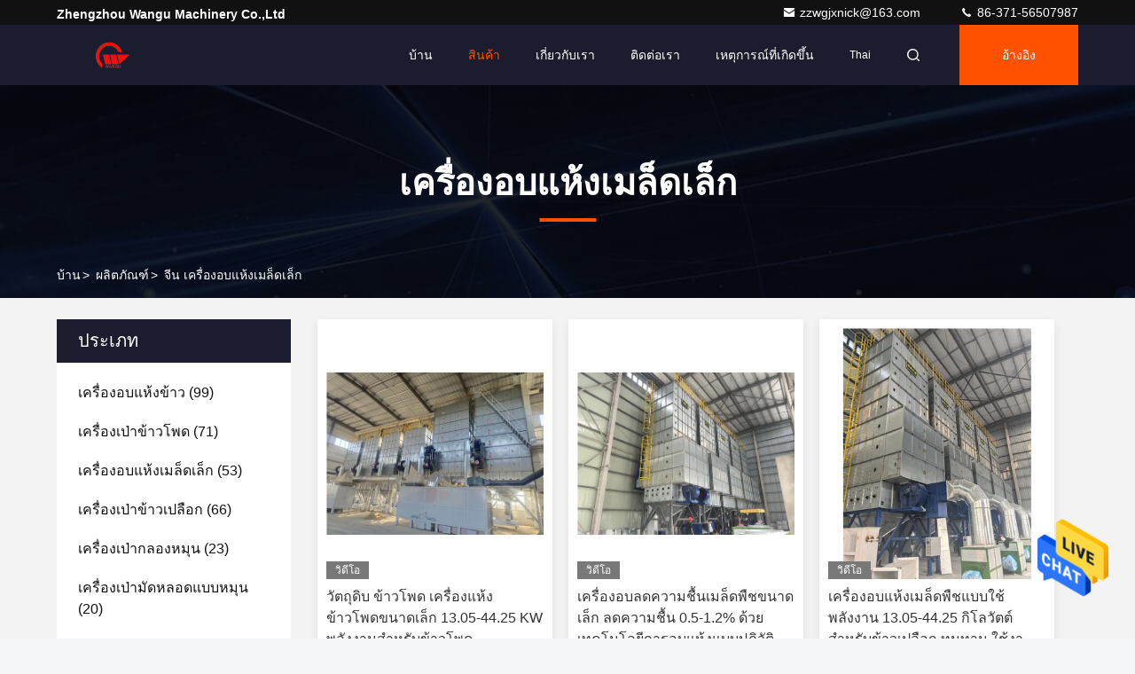

--- FILE ---
content_type: text/html
request_url: https://thai.grain-dryermachine.com/supplier-357912-small-grain-dryer
body_size: 39168
content:

<!DOCTYPE html>
<html lang="th">
<head>
	<meta charset="utf-8">
	<meta http-equiv="X-UA-Compatible" content="IE=edge">
	<meta name="viewport" content="width=device-width, initial-scale=1, maximum-scale=1, minimum-scale=1" />
    <title>เครื่องอบแห้งเมล็ดเล็ก โรงงาน, ซื้อคุณภาพดี เครื่องอบแห้งเมล็ดเล็ก ผลิตภัณฑ์ จากประเทศจีน</title>
    <meta name="keywords" content="จีน เครื่องอบแห้งเมล็ดเล็ก, เครื่องอบแห้งเมล็ดเล็ก โรงงาน, ซื้อ เครื่องอบแห้งเมล็ดเล็ก, อย่างดี เครื่องอบแห้งเมล็ดเล็ก" />
    <meta name="description" content="ซื้อราคาต่ำ เครื่องอบแห้งเมล็ดเล็ก จาก เครื่องอบแห้งเมล็ดเล็ก โรงงาน, เราให้บริการที่มีคุณภาพดี เครื่องอบแห้งเมล็ดเล็ก จากประเทศจีน." />
     <link rel='preload'
					  href=/photo/grain-dryermachine/sitetpl/style/commonV2.css?ver=1740562569 as='style'><link type='text/css' rel='stylesheet'
					  href=/photo/grain-dryermachine/sitetpl/style/commonV2.css?ver=1740562569 media='all'><meta property="og:title" content="เครื่องอบแห้งเมล็ดเล็ก โรงงาน, ซื้อคุณภาพดี เครื่องอบแห้งเมล็ดเล็ก ผลิตภัณฑ์ จากประเทศจีน" />
<meta property="og:description" content="ซื้อราคาต่ำ เครื่องอบแห้งเมล็ดเล็ก จาก เครื่องอบแห้งเมล็ดเล็ก โรงงาน, เราให้บริการที่มีคุณภาพดี เครื่องอบแห้งเมล็ดเล็ก จากประเทศจีน." />
<meta property="og:type" content="product" />
<meta property="og:availability" content="instock" />
<meta property="og:site_name" content="zhengzhou wangu machinery co.,ltd" />
<meta property="og:url" content="https://thai.grain-dryermachine.com/supplier-357912-small-grain-dryer" />
<meta property="og:image" content="https://thai.grain-dryermachine.com/photo/pt206446038-raw_material_wheat_small_scale_grain_dryer_13_05_44_25_kw_power_for_wheat.jpg" />
<link rel="canonical" href="https://thai.grain-dryermachine.com/supplier-357912-small-grain-dryer" />
<style type="text/css">
/*<![CDATA[*/
.consent__cookie {position: fixed;top: 0;left: 0;width: 100%;height: 0%;z-index: 100000;}.consent__cookie_bg {position: fixed;top: 0;left: 0;width: 100%;height: 100%;background: #000;opacity: .6;display: none }.consent__cookie_rel {position: fixed;bottom:0;left: 0;width: 100%;background: #fff;display: -webkit-box;display: -ms-flexbox;display: flex;flex-wrap: wrap;padding: 24px 80px;-webkit-box-sizing: border-box;box-sizing: border-box;-webkit-box-pack: justify;-ms-flex-pack: justify;justify-content: space-between;-webkit-transition: all ease-in-out .3s;transition: all ease-in-out .3s }.consent__close {position: absolute;top: 20px;right: 20px;cursor: pointer }.consent__close svg {fill: #777 }.consent__close:hover svg {fill: #000 }.consent__cookie_box {flex: 1;word-break: break-word;}.consent__warm {color: #777;font-size: 16px;margin-bottom: 12px;line-height: 19px }.consent__title {color: #333;font-size: 20px;font-weight: 600;margin-bottom: 12px;line-height: 23px }.consent__itxt {color: #333;font-size: 14px;margin-bottom: 12px;display: -webkit-box;display: -ms-flexbox;display: flex;-webkit-box-align: center;-ms-flex-align: center;align-items: center }.consent__itxt i {display: -webkit-inline-box;display: -ms-inline-flexbox;display: inline-flex;width: 28px;height: 28px;border-radius: 50%;background: #e0f9e9;margin-right: 8px;-webkit-box-align: center;-ms-flex-align: center;align-items: center;-webkit-box-pack: center;-ms-flex-pack: center;justify-content: center }.consent__itxt svg {fill: #3ca860 }.consent__txt {color: #a6a6a6;font-size: 14px;margin-bottom: 8px;line-height: 17px }.consent__btns {display: -webkit-box;display: -ms-flexbox;display: flex;-webkit-box-orient: vertical;-webkit-box-direction: normal;-ms-flex-direction: column;flex-direction: column;-webkit-box-pack: center;-ms-flex-pack: center;justify-content: center;flex-shrink: 0;}.consent__btn {width: 280px;height: 40px;line-height: 40px;text-align: center;background: #3ca860;color: #fff;border-radius: 4px;margin: 8px 0;-webkit-box-sizing: border-box;box-sizing: border-box;cursor: pointer;font-size:14px}.consent__btn:hover {background: #00823b }.consent__btn.empty {color: #3ca860;border: 1px solid #3ca860;background: #fff }.consent__btn.empty:hover {background: #3ca860;color: #fff }.open .consent__cookie_bg {display: block }.open .consent__cookie_rel {bottom: 0 }@media (max-width: 760px) {.consent__btns {width: 100%;align-items: center;}.consent__cookie_rel {padding: 20px 24px }}.consent__cookie.open {display: block;}.consent__cookie {display: none;}
/*]]>*/
</style>
<script type="text/javascript">
/*<![CDATA[*/
window.isvideotpl = 1;window.detailurl = '/videoabout.html';
var isShowGuide=0;showGuideColor=0;var company_type = 0;var webim_domain = '';

var colorUrl = '';
var aisearch = 0;
var selfUrl = '';
window.playerReportUrl='/vod/view_count/report';
var query_string = ["Products","Show",357912];
var g_tp = '';
var customtplcolor = 99709;
window.predomainsub = "";
/*]]>*/
</script>
</head>
<body>
<img src="/logo.gif" style="display:none" alt="logo"/>
    <div id="floatAd" style="z-index: 110000;position:absolute;right:30px;bottom:60px;height:79px;display: block;">
                                <a href="/webim/webim_tab.html" rel="nofollow" data-uid="0" onclick= 'setwebimCookie(0,0,0);' target="_blank">
            <img style="width: 80px;cursor: pointer;" alt='ส่งข้อความ' src="/images/floatimage_chat.gif"/>
        </a>
                                </div>
<a style="display: none!important;" title="zhengzhou wangu machinery co.,ltd" class="float-inquiry" href="/contactnow.html" onclick='setinquiryCookie("{\"showproduct\":0,\"pid\":0,\"name\":\"\",\"source_url\":\"\",\"picurl\":\"\",\"propertyDetail\":[],\"username\":\"Mr. Nick Wu\",\"viewTime\":\"\\u0e40\\u0e02\\u0e49\\u0e32\\u0e2a\\u0e39\\u0e48\\u0e23\\u0e30\\u0e1a\\u0e1a\\u0e25\\u0e48\\u0e32\\u0e2a\\u0e38\\u0e14 : 0 \\u0e0a\\u0e31\\u0e48\\u0e27\\u0e42\\u0e21\\u0e07 09 \\u0e19\\u0e32\\u0e17\\u0e35 \\u0e21\\u0e32\\u0e41\\u0e25\\u0e49\\u0e27\",\"subject\":\"\\u0e01\\u0e23\\u0e38\\u0e13\\u0e32\\u0e2a\\u0e48\\u0e07\\u0e43\\u0e1a\\u0e40\\u0e2a\\u0e19\\u0e2d\\u0e23\\u0e32\\u0e04\\u0e32!\",\"countrycode\":\"\"}");'></a>
<script>
var originProductInfo = '';
var originProductInfo = {"showproduct":1,"pid":"53455282","name":"\u0e27\u0e31\u0e15\u0e16\u0e38\u0e14\u0e34\u0e1a \u0e02\u0e49\u0e32\u0e27\u0e42\u0e1e\u0e14 \u0e40\u0e04\u0e23\u0e37\u0e48\u0e2d\u0e07\u0e41\u0e2b\u0e49\u0e07\u0e02\u0e49\u0e32\u0e27\u0e42\u0e1e\u0e14\u0e02\u0e19\u0e32\u0e14\u0e40\u0e25\u0e47\u0e01 13.05-44.25 KW \u0e1e\u0e25\u0e31\u0e07\u0e07\u0e32\u0e19\u0e2a\u0e4d\u0e32\u0e2b\u0e23\u0e31\u0e1a\u0e02\u0e49\u0e32\u0e27\u0e42\u0e1e\u0e14","source_url":"\/videos-53455282-raw-material-wheat-small-scale-grain-dryer-13-05-44-25-kw-power-for-wheat.html","picurl":"\/photo\/pd206446038-raw_material_wheat_small_scale_grain_dryer_13_05_44_25_kw_power_for_wheat.jpg","propertyDetail":[["\u0e04\u0e27\u0e32\u0e21\u0e2a\u0e32\u0e21\u0e32\u0e23\u0e16\u0e43\u0e19\u0e01\u0e32\u0e23\u0e08\u0e31\u0e14\u0e01\u0e32\u0e23\u0e41\u0e1a\u0e17\u0e0a\u0e4c","15-60 \u0e15\u0e31\u0e19"],["\u0e27\u0e31\u0e2a\u0e14\u0e38\u0e41\u0e17\u0e49","\u0e02\u0e49\u0e32\u0e27\u0e42\u0e1e\u0e14 \u0e02\u0e49\u0e32\u0e27\u0e2a\u0e32\u0e25\u0e35 \u0e02\u0e49\u0e32\u0e27\u0e40\u0e1b\u0e25\u0e37\u0e2d\u0e01"],["\u0e2a\u0e37\u0e48\u0e2d\u0e04\u0e27\u0e32\u0e21\u0e23\u0e49\u0e2d\u0e19","\u0e2d\u0e32\u0e01\u0e32\u0e28\u0e1a\u0e23\u0e34\u0e2a\u0e38\u0e17\u0e18\u0e34\u0e4c"],["\u0e2d\u0e38\u0e13\u0e2b\u0e20\u0e39\u0e21\u0e34\u0e2d\u0e32\u0e01\u0e32\u0e28\u0e23\u0e49\u0e2d\u0e19","45-75 \u00b0 C"]],"company_name":null,"picurl_c":"\/photo\/pc206446038-raw_material_wheat_small_scale_grain_dryer_13_05_44_25_kw_power_for_wheat.jpg","price":"\u0e2a\u0e32\u0e21\u0e32\u0e23\u0e16\u0e15\u0e48\u0e2d\u0e23\u0e2d\u0e07\u0e44\u0e14\u0e49","username":"Nick Wu","viewTime":"\u0e40\u0e02\u0e49\u0e32\u0e2a\u0e39\u0e48\u0e23\u0e30\u0e1a\u0e1a\u0e25\u0e48\u0e32\u0e2a\u0e38\u0e14 : 1 \u0e0a\u0e31\u0e48\u0e27\u0e42\u0e21\u0e07 09 \u0e19\u0e32\u0e17\u0e35 \u0e21\u0e32\u0e41\u0e25\u0e49\u0e27","subject":"\u0e01\u0e23\u0e38\u0e13\u0e32\u0e2a\u0e48\u0e07\u0e43\u0e1a\u0e40\u0e2a\u0e19\u0e2d\u0e23\u0e32\u0e04\u0e32\u0e43\u0e19\u0e01\u0e32\u0e23","countrycode":""};
var save_url = "/contactsave.html";
var update_url = "/updateinquiry.html";
var productInfo = {};
var defaulProductInfo = {};
var myDate = new Date();
var curDate = myDate.getFullYear()+'-'+(parseInt(myDate.getMonth())+1)+'-'+myDate.getDate();
var message = '';
var default_pop = 1;
var leaveMessageDialog = document.getElementsByClassName('leave-message-dialog')[0]; // 获取弹层
var _$$ = function (dom) {
    return document.querySelectorAll(dom);
};
resInfo = originProductInfo;
resInfo['name'] = resInfo['name'] || '';
defaulProductInfo.pid = resInfo['pid'];
defaulProductInfo.productName = resInfo['name'] ?? '';
defaulProductInfo.productInfo = resInfo['propertyDetail'];
defaulProductInfo.productImg = resInfo['picurl_c'];
defaulProductInfo.subject = resInfo['subject'] ?? '';
defaulProductInfo.productImgAlt = resInfo['name'] ?? '';
var inquirypopup_tmp = 1;
var message = 'ที่รัก,'+'\r\n'+"ฉันสนใจ"+' '+trim(resInfo['name'])+", คุณช่วยส่งรายละเอียดเพิ่มเติมเช่นประเภทขนาด MOQ วัสดุ ฯลฯ"+'\r\n'+"ขอบคุณ!"+'\r\n'+"";
var message_1 = 'ที่รัก,'+'\r\n'+"ฉันสนใจ"+' '+trim(resInfo['name'])+", คุณช่วยส่งรายละเอียดเพิ่มเติมเช่นประเภทขนาด MOQ วัสดุ ฯลฯ"+'\r\n'+"ขอบคุณ!"+'\r\n'+"";
var message_2 = 'สวัสดี,'+'\r\n'+"ฉันกำลังมองหา"+' '+trim(resInfo['name'])+", กรุณาส่งราคาสเปคและรูปภาพให้ฉัน"+'\r\n'+"คำตอบที่รวดเร็วของคุณจะได้รับการชื่นชมอย่างมาก"+'\r\n'+"อย่าลังเลที่จะติดต่อฉันสำหรับข้อมูลเพิ่มเติม"+'\r\n'+"ขอบคุณมาก.";
var message_3 = 'สวัสดี,'+'\r\n'+trim(resInfo['name'])+' '+"ตรงตามความคาดหวังของฉัน"+'\r\n'+"โปรดให้ราคาที่ดีที่สุดและข้อมูลผลิตภัณฑ์อื่น ๆ แก่ฉัน"+'\r\n'+"อย่าลังเลที่จะติดต่อฉันทางอีเมลของฉัน"+'\r\n'+"ขอบคุณมาก.";

var message_4 = 'ที่รัก,'+'\r\n'+"ราคา FOB สำหรับไฟล์"+' '+trim(resInfo['name'])+'?'+'\r\n'+"ชื่อพอร์ตใดที่ใกล้ที่สุด"+'\r\n'+"โปรดตอบกลับฉันโดยเร็วที่สุดการแบ่งปันข้อมูลเพิ่มเติมจะดีกว่า"+'\r\n'+"ความนับถือ!";
var message_5 = 'สวัสดี,'+'\r\n'+"ฉันสนใจไฟล์"+' '+trim(resInfo['name'])+'.'+'\r\n'+"กรุณาส่งรายละเอียดผลิตภัณฑ์ของคุณมาให้ฉัน"+'\r\n'+"รอการตอบกลับอย่างรวดเร็วของคุณ"+'\r\n'+"อย่าลังเลที่จะติดต่อฉันทางไปรษณีย์"+'\r\n'+"ความนับถือ!";

var message_6 = 'ที่รัก,'+'\r\n'+"โปรดให้ข้อมูลเกี่ยวกับไฟล์"+' '+trim(resInfo['name'])+", เช่นประเภทขนาดวัสดุและราคาที่ดีที่สุด"+'\r\n'+"รอการตอบกลับอย่างรวดเร็วของคุณ"+'\r\n'+"ขอขอบคุณ!";
var message_7 = 'ที่รัก,'+'\r\n'+"คุณสามารถจัดหา"+' '+trim(resInfo['name'])+" "+'\r\n'+"อันดับแรกเราต้องการรายการราคาและรายละเอียดผลิตภัณฑ์บางอย่าง"+'\r\n'+"ฉันหวังว่าจะได้รับคำตอบโดยเร็วและหวังว่าจะได้รับความร่วมมือ"+'\r\n'+"ขอบคุณมาก.";
var message_8 = 'สวัสดี'+'\r\n'+"ฉันกำลังมองหา"+' '+trim(resInfo['name'])+", โปรดให้ข้อมูลผลิตภัณฑ์โดยละเอียดเพิ่มเติม"+'\r\n'+"ฉันหวังว่าจะได้รับคำตอบจากคุณ"+'\r\n'+"ขอขอบคุณ!";
var message_9 = 'สวัสดี,'+'\r\n'+"ของคุณ"+' '+trim(resInfo['name'])+" ตรงตามความต้องการของฉันเป็นอย่างดี"+'\r\n'+"กรุณาส่งราคาสเปคและรุ่นที่คล้ายกันมาให้ฉัน"+'\r\n'+"อย่าลังเลที่จะแชทกับฉัน"+'\r\n'+"ขอบคุณ!";
var message_10 = 'ที่รัก,'+'\r\n'+"ฉันต้องการทราบข้อมูลเพิ่มเติมเกี่ยวกับรายละเอียดและใบเสนอราคาของ"+' '+trim(resInfo['name'])+'.'+'\r\n'+"สามารถติดต่อฉันได้ทุกเวลา."+'\r\n'+"ความนับถือ!";

var r = getRandom(1,10);

defaulProductInfo.message = eval("message_"+r);
    defaulProductInfo.message = eval("message_"+r);
        var mytAjax = {

    post: function(url, data, fn) {
        var xhr = new XMLHttpRequest();
        xhr.open("POST", url, true);
        xhr.setRequestHeader("Content-Type", "application/x-www-form-urlencoded;charset=UTF-8");
        xhr.setRequestHeader("X-Requested-With", "XMLHttpRequest");
        xhr.setRequestHeader('Content-Type','text/plain;charset=UTF-8');
        xhr.onreadystatechange = function() {
            if(xhr.readyState == 4 && (xhr.status == 200 || xhr.status == 304)) {
                fn.call(this, xhr.responseText);
            }
        };
        xhr.send(data);
    },

    postform: function(url, data, fn) {
        var xhr = new XMLHttpRequest();
        xhr.open("POST", url, true);
        xhr.setRequestHeader("X-Requested-With", "XMLHttpRequest");
        xhr.onreadystatechange = function() {
            if(xhr.readyState == 4 && (xhr.status == 200 || xhr.status == 304)) {
                fn.call(this, xhr.responseText);
            }
        };
        xhr.send(data);
    }
};
/*window.onload = function(){
    leaveMessageDialog = document.getElementsByClassName('leave-message-dialog')[0];
    if (window.localStorage.recordDialogStatus=='undefined' || (window.localStorage.recordDialogStatus!='undefined' && window.localStorage.recordDialogStatus != curDate)) {
        setTimeout(function(){
            if(parseInt(inquirypopup_tmp%10) == 1){
                creatDialog(defaulProductInfo, 1);
            }
        }, 6000);
    }
};*/
function trim(str)
{
    str = str.replace(/(^\s*)/g,"");
    return str.replace(/(\s*$)/g,"");
};
function getRandom(m,n){
    var num = Math.floor(Math.random()*(m - n) + n);
    return num;
};
function strBtn(param) {

    var starattextarea = document.getElementById("textareamessage").value.length;
    var email = document.getElementById("startEmail").value;

    var default_tip = document.querySelectorAll(".watermark_container").length;
    if (20 < starattextarea && starattextarea < 3000) {
        if(default_tip>0){
            document.getElementById("textareamessage1").parentNode.parentNode.nextElementSibling.style.display = "none";
        }else{
            document.getElementById("textareamessage1").parentNode.nextElementSibling.style.display = "none";
        }

    } else {
        if(default_tip>0){
            document.getElementById("textareamessage1").parentNode.parentNode.nextElementSibling.style.display = "block";
        }else{
            document.getElementById("textareamessage1").parentNode.nextElementSibling.style.display = "block";
        }

        return;
    }

    // var re = /^([a-zA-Z0-9_-])+@([a-zA-Z0-9_-])+\.([a-zA-Z0-9_-])+/i;/*邮箱不区分大小写*/
    var re = /^[a-zA-Z0-9][\w-]*(\.?[\w-]+)*@[a-zA-Z0-9-]+(\.[a-zA-Z0-9]+)+$/i;
    if (!re.test(email)) {
        document.getElementById("startEmail").nextElementSibling.style.display = "block";
        return;
    } else {
        document.getElementById("startEmail").nextElementSibling.style.display = "none";
    }

    var subject = document.getElementById("pop_subject").value;
    var pid = document.getElementById("pop_pid").value;
    var message = document.getElementById("textareamessage").value;
    var sender_email = document.getElementById("startEmail").value;
    var tel = '';
    if (document.getElementById("tel0") != undefined && document.getElementById("tel0") != '')
        tel = document.getElementById("tel0").value;
    var form_serialize = '&tel='+tel;

    form_serialize = form_serialize.replace(/\+/g, "%2B");
    mytAjax.post(save_url,"pid="+pid+"&subject="+subject+"&email="+sender_email+"&message="+(message)+form_serialize,function(res){
        var mes = JSON.parse(res);
        if(mes.status == 200){
            var iid = mes.iid;
            document.getElementById("pop_iid").value = iid;
            document.getElementById("pop_uuid").value = mes.uuid;

            if(typeof gtag_report_conversion === "function"){
                gtag_report_conversion();//执行统计js代码
            }
            if(typeof fbq === "function"){
                fbq('track','Purchase');//执行统计js代码
            }
        }
    });
    for (var index = 0; index < document.querySelectorAll(".dialog-content-pql").length; index++) {
        document.querySelectorAll(".dialog-content-pql")[index].style.display = "none";
    };
    $('#idphonepql').val(tel);
    document.getElementById("dialog-content-pql-id").style.display = "block";
    ;
};
function twoBtnOk(param) {

    var selectgender = document.getElementById("Mr").innerHTML;
    var iid = document.getElementById("pop_iid").value;
    var sendername = document.getElementById("idnamepql").value;
    var senderphone = document.getElementById("idphonepql").value;
    var sendercname = document.getElementById("idcompanypql").value;
    var uuid = document.getElementById("pop_uuid").value;
    var gender = 2;
    if(selectgender == 'Mr.') gender = 0;
    if(selectgender == 'Mrs.') gender = 1;
    var pid = document.getElementById("pop_pid").value;
    var form_serialize = '';

        form_serialize = form_serialize.replace(/\+/g, "%2B");

    mytAjax.post(update_url,"iid="+iid+"&gender="+gender+"&uuid="+uuid+"&name="+(sendername)+"&tel="+(senderphone)+"&company="+(sendercname)+form_serialize,function(res){});

    for (var index = 0; index < document.querySelectorAll(".dialog-content-pql").length; index++) {
        document.querySelectorAll(".dialog-content-pql")[index].style.display = "none";
    };
    document.getElementById("dialog-content-pql-ok").style.display = "block";

};
function toCheckMust(name) {
    $('#'+name+'error').hide();
}
function handClidk(param) {
    var starattextarea = document.getElementById("textareamessage1").value.length;
    var email = document.getElementById("startEmail1").value;
    var default_tip = document.querySelectorAll(".watermark_container").length;
    if (20 < starattextarea && starattextarea < 3000) {
        if(default_tip>0){
            document.getElementById("textareamessage1").parentNode.parentNode.nextElementSibling.style.display = "none";
        }else{
            document.getElementById("textareamessage1").parentNode.nextElementSibling.style.display = "none";
        }

    } else {
        if(default_tip>0){
            document.getElementById("textareamessage1").parentNode.parentNode.nextElementSibling.style.display = "block";
        }else{
            document.getElementById("textareamessage1").parentNode.nextElementSibling.style.display = "block";
        }

        return;
    }

    // var re = /^([a-zA-Z0-9_-])+@([a-zA-Z0-9_-])+\.([a-zA-Z0-9_-])+/i;
    var re = /^[a-zA-Z0-9][\w-]*(\.?[\w-]+)*@[a-zA-Z0-9-]+(\.[a-zA-Z0-9]+)+$/i;
    if (!re.test(email)) {
        document.getElementById("startEmail1").nextElementSibling.style.display = "block";
        return;
    } else {
        document.getElementById("startEmail1").nextElementSibling.style.display = "none";
    }

    var subject = document.getElementById("pop_subject").value;
    var pid = document.getElementById("pop_pid").value;
    var message = document.getElementById("textareamessage1").value;
    var sender_email = document.getElementById("startEmail1").value;
    var form_serialize = tel = '';
    if (document.getElementById("tel1") != undefined && document.getElementById("tel1") != '')
        tel = document.getElementById("tel1").value;
        mytAjax.post(save_url,"email="+sender_email+"&tel="+tel+"&pid="+pid+"&message="+message+"&subject="+subject+form_serialize,function(res){

        var mes = JSON.parse(res);
        if(mes.status == 200){
            var iid = mes.iid;
            document.getElementById("pop_iid").value = iid;
            document.getElementById("pop_uuid").value = mes.uuid;
            if(typeof gtag_report_conversion === "function"){
                gtag_report_conversion();//执行统计js代码
            }
        }

    });
    for (var index = 0; index < document.querySelectorAll(".dialog-content-pql").length; index++) {
        document.querySelectorAll(".dialog-content-pql")[index].style.display = "none";
    };
    $('#idphonepql').val(tel);
    document.getElementById("dialog-content-pql-id").style.display = "block";

};
window.addEventListener('load', function () {
    $('.checkbox-wrap label').each(function(){
        if($(this).find('input').prop('checked')){
            $(this).addClass('on')
        }else {
            $(this).removeClass('on')
        }
    })
    $(document).on('click', '.checkbox-wrap label' , function(ev){
        if (ev.target.tagName.toUpperCase() != 'INPUT') {
            $(this).toggleClass('on')
        }
    })
})

function hand_video(pdata) {
    data = JSON.parse(pdata);
    productInfo.productName = data.productName;
    productInfo.productInfo = data.productInfo;
    productInfo.productImg = data.productImg;
    productInfo.subject = data.subject;

    var message = 'ที่รัก,'+'\r\n'+"ฉันสนใจ"+' '+trim(data.productName)+", คุณช่วยส่งรายละเอียดเพิ่มเติมเช่นประเภทขนาดปริมาณวัสดุ ฯลฯ ให้ฉันได้ไหม"+'\r\n'+"ขอบคุณ!"+'\r\n'+"";

    var message = 'ที่รัก,'+'\r\n'+"ฉันสนใจ"+' '+trim(data.productName)+", คุณช่วยส่งรายละเอียดเพิ่มเติมเช่นประเภทขนาด MOQ วัสดุ ฯลฯ"+'\r\n'+"ขอบคุณ!"+'\r\n'+"";
    var message_1 = 'ที่รัก,'+'\r\n'+"ฉันสนใจ"+' '+trim(data.productName)+", คุณช่วยส่งรายละเอียดเพิ่มเติมเช่นประเภทขนาด MOQ วัสดุ ฯลฯ"+'\r\n'+"ขอบคุณ!"+'\r\n'+"";
    var message_2 = 'สวัสดี,'+'\r\n'+"ฉันกำลังมองหา"+' '+trim(data.productName)+", กรุณาส่งราคาสเปคและรูปภาพให้ฉัน"+'\r\n'+"คำตอบที่รวดเร็วของคุณจะได้รับการชื่นชมอย่างมาก"+'\r\n'+"อย่าลังเลที่จะติดต่อฉันสำหรับข้อมูลเพิ่มเติม"+'\r\n'+"ขอบคุณมาก.";
    var message_3 = 'สวัสดี,'+'\r\n'+trim(data.productName)+' '+"ตรงตามความคาดหวังของฉัน"+'\r\n'+"โปรดให้ราคาที่ดีที่สุดและข้อมูลผลิตภัณฑ์อื่น ๆ แก่ฉัน"+'\r\n'+"อย่าลังเลที่จะติดต่อฉันทางอีเมลของฉัน"+'\r\n'+"ขอบคุณมาก.";

    var message_4 = 'ที่รัก,'+'\r\n'+"ราคา FOB สำหรับไฟล์"+' '+trim(data.productName)+'?'+'\r\n'+"ชื่อพอร์ตใดที่ใกล้ที่สุด"+'\r\n'+"โปรดตอบกลับฉันโดยเร็วที่สุดการแบ่งปันข้อมูลเพิ่มเติมจะดีกว่า"+'\r\n'+"ความนับถือ!";
    var message_5 = 'สวัสดี,'+'\r\n'+"ฉันสนใจไฟล์"+' '+trim(data.productName)+'.'+'\r\n'+"กรุณาส่งรายละเอียดผลิตภัณฑ์ของคุณมาให้ฉัน"+'\r\n'+"รอการตอบกลับอย่างรวดเร็วของคุณ"+'\r\n'+"อย่าลังเลที่จะติดต่อฉันทางไปรษณีย์"+'\r\n'+"ความนับถือ!";

    var message_6 = 'ที่รัก,'+'\r\n'+"โปรดให้ข้อมูลเกี่ยวกับไฟล์"+' '+trim(data.productName)+", เช่นประเภทขนาดวัสดุและราคาที่ดีที่สุด"+'\r\n'+"รอการตอบกลับอย่างรวดเร็วของคุณ"+'\r\n'+"ขอขอบคุณ!";
    var message_7 = 'ที่รัก,'+'\r\n'+"คุณสามารถจัดหา"+' '+trim(data.productName)+" "+'\r\n'+"อันดับแรกเราต้องการรายการราคาและรายละเอียดผลิตภัณฑ์บางอย่าง"+'\r\n'+"ฉันหวังว่าจะได้รับคำตอบโดยเร็วและหวังว่าจะได้รับความร่วมมือ"+'\r\n'+"ขอบคุณมาก.";
    var message_8 = 'สวัสดี'+'\r\n'+"ฉันกำลังมองหา"+' '+trim(data.productName)+", โปรดให้ข้อมูลผลิตภัณฑ์โดยละเอียดเพิ่มเติม"+'\r\n'+"ฉันหวังว่าจะได้รับคำตอบจากคุณ"+'\r\n'+"ขอขอบคุณ!";
    var message_9 = 'สวัสดี,'+'\r\n'+"ของคุณ"+' '+trim(data.productName)+" ตรงตามความต้องการของฉันเป็นอย่างดี"+'\r\n'+"กรุณาส่งราคาสเปคและรุ่นที่คล้ายกันมาให้ฉัน"+'\r\n'+"อย่าลังเลที่จะแชทกับฉัน"+'\r\n'+"ขอบคุณ!";
    var message_10 = 'ที่รัก,'+'\r\n'+"ฉันต้องการทราบข้อมูลเพิ่มเติมเกี่ยวกับรายละเอียดและใบเสนอราคาของ"+' '+trim(data.productName)+'.'+'\r\n'+"สามารถติดต่อฉันได้ทุกเวลา."+'\r\n'+"ความนับถือ!";

    var r = getRandom(1,10);

    productInfo.message = eval("message_"+r);
            if(parseInt(inquirypopup_tmp/10) == 1){
        productInfo.message = "";
    }
    productInfo.pid = data.pid;
    creatDialog(productInfo, 2);
};

function handDialog(pdata) {
    data = JSON.parse(pdata);
    productInfo.productName = data.productName;
    productInfo.productInfo = data.productInfo;
    productInfo.productImg = data.productImg;
    productInfo.subject = data.subject;

    var message = 'ที่รัก,'+'\r\n'+"ฉันสนใจ"+' '+trim(data.productName)+", คุณช่วยส่งรายละเอียดเพิ่มเติมเช่นประเภทขนาดปริมาณวัสดุ ฯลฯ ให้ฉันได้ไหม"+'\r\n'+"ขอบคุณ!"+'\r\n'+"";

    var message = 'ที่รัก,'+'\r\n'+"ฉันสนใจ"+' '+trim(data.productName)+", คุณช่วยส่งรายละเอียดเพิ่มเติมเช่นประเภทขนาด MOQ วัสดุ ฯลฯ"+'\r\n'+"ขอบคุณ!"+'\r\n'+"";
    var message_1 = 'ที่รัก,'+'\r\n'+"ฉันสนใจ"+' '+trim(data.productName)+", คุณช่วยส่งรายละเอียดเพิ่มเติมเช่นประเภทขนาด MOQ วัสดุ ฯลฯ"+'\r\n'+"ขอบคุณ!"+'\r\n'+"";
    var message_2 = 'สวัสดี,'+'\r\n'+"ฉันกำลังมองหา"+' '+trim(data.productName)+", กรุณาส่งราคาสเปคและรูปภาพให้ฉัน"+'\r\n'+"คำตอบที่รวดเร็วของคุณจะได้รับการชื่นชมอย่างมาก"+'\r\n'+"อย่าลังเลที่จะติดต่อฉันสำหรับข้อมูลเพิ่มเติม"+'\r\n'+"ขอบคุณมาก.";
    var message_3 = 'สวัสดี,'+'\r\n'+trim(data.productName)+' '+"ตรงตามความคาดหวังของฉัน"+'\r\n'+"โปรดให้ราคาที่ดีที่สุดและข้อมูลผลิตภัณฑ์อื่น ๆ แก่ฉัน"+'\r\n'+"อย่าลังเลที่จะติดต่อฉันทางอีเมลของฉัน"+'\r\n'+"ขอบคุณมาก.";

    var message_4 = 'ที่รัก,'+'\r\n'+"ราคา FOB สำหรับไฟล์"+' '+trim(data.productName)+'?'+'\r\n'+"ชื่อพอร์ตใดที่ใกล้ที่สุด"+'\r\n'+"โปรดตอบกลับฉันโดยเร็วที่สุดการแบ่งปันข้อมูลเพิ่มเติมจะดีกว่า"+'\r\n'+"ความนับถือ!";
    var message_5 = 'สวัสดี,'+'\r\n'+"ฉันสนใจไฟล์"+' '+trim(data.productName)+'.'+'\r\n'+"กรุณาส่งรายละเอียดผลิตภัณฑ์ของคุณมาให้ฉัน"+'\r\n'+"รอการตอบกลับอย่างรวดเร็วของคุณ"+'\r\n'+"อย่าลังเลที่จะติดต่อฉันทางไปรษณีย์"+'\r\n'+"ความนับถือ!";

    var message_6 = 'ที่รัก,'+'\r\n'+"โปรดให้ข้อมูลเกี่ยวกับไฟล์"+' '+trim(data.productName)+", เช่นประเภทขนาดวัสดุและราคาที่ดีที่สุด"+'\r\n'+"รอการตอบกลับอย่างรวดเร็วของคุณ"+'\r\n'+"ขอขอบคุณ!";
    var message_7 = 'ที่รัก,'+'\r\n'+"คุณสามารถจัดหา"+' '+trim(data.productName)+" "+'\r\n'+"อันดับแรกเราต้องการรายการราคาและรายละเอียดผลิตภัณฑ์บางอย่าง"+'\r\n'+"ฉันหวังว่าจะได้รับคำตอบโดยเร็วและหวังว่าจะได้รับความร่วมมือ"+'\r\n'+"ขอบคุณมาก.";
    var message_8 = 'สวัสดี'+'\r\n'+"ฉันกำลังมองหา"+' '+trim(data.productName)+", โปรดให้ข้อมูลผลิตภัณฑ์โดยละเอียดเพิ่มเติม"+'\r\n'+"ฉันหวังว่าจะได้รับคำตอบจากคุณ"+'\r\n'+"ขอขอบคุณ!";
    var message_9 = 'สวัสดี,'+'\r\n'+"ของคุณ"+' '+trim(data.productName)+" ตรงตามความต้องการของฉันเป็นอย่างดี"+'\r\n'+"กรุณาส่งราคาสเปคและรุ่นที่คล้ายกันมาให้ฉัน"+'\r\n'+"อย่าลังเลที่จะแชทกับฉัน"+'\r\n'+"ขอบคุณ!";
    var message_10 = 'ที่รัก,'+'\r\n'+"ฉันต้องการทราบข้อมูลเพิ่มเติมเกี่ยวกับรายละเอียดและใบเสนอราคาของ"+' '+trim(data.productName)+'.'+'\r\n'+"สามารถติดต่อฉันได้ทุกเวลา."+'\r\n'+"ความนับถือ!";

    var r = getRandom(1,10);
    productInfo.message = eval("message_"+r);
            if(parseInt(inquirypopup_tmp/10) == 1){
        productInfo.message = "";
    }
    productInfo.pid = data.pid;
    creatDialog(productInfo, 2);
};

function closepql(param) {

    leaveMessageDialog.style.display = 'none';
};

function closepql2(param) {

    for (var index = 0; index < document.querySelectorAll(".dialog-content-pql").length; index++) {
        document.querySelectorAll(".dialog-content-pql")[index].style.display = "none";
    };
    document.getElementById("dialog-content-pql-ok").style.display = "block";
};

function decodeHtmlEntities(str) {
    var tempElement = document.createElement('div');
    tempElement.innerHTML = str;
    return tempElement.textContent || tempElement.innerText || '';
}

function initProduct(productInfo,type){

    productInfo.productName = decodeHtmlEntities(productInfo.productName);
    productInfo.message = decodeHtmlEntities(productInfo.message);

    leaveMessageDialog = document.getElementsByClassName('leave-message-dialog')[0];
    leaveMessageDialog.style.display = "block";
    if(type == 3){
        var popinquiryemail = document.getElementById("popinquiryemail").value;
        _$$("#startEmail1")[0].value = popinquiryemail;
    }else{
        _$$("#startEmail1")[0].value = "";
    }
    _$$("#startEmail")[0].value = "";
    _$$("#idnamepql")[0].value = "";
    _$$("#idphonepql")[0].value = "";
    _$$("#idcompanypql")[0].value = "";

    _$$("#pop_pid")[0].value = productInfo.pid;
    _$$("#pop_subject")[0].value = productInfo.subject;
    
    if(parseInt(inquirypopup_tmp/10) == 1){
        productInfo.message = "";
    }

    _$$("#textareamessage1")[0].value = productInfo.message;
    _$$("#textareamessage")[0].value = productInfo.message;

    _$$("#dialog-content-pql-id .titlep")[0].innerHTML = productInfo.productName;
    _$$("#dialog-content-pql-id img")[0].setAttribute("src", productInfo.productImg);
    _$$("#dialog-content-pql-id img")[0].setAttribute("alt", productInfo.productImgAlt);

    _$$("#dialog-content-pql-id-hand img")[0].setAttribute("src", productInfo.productImg);
    _$$("#dialog-content-pql-id-hand img")[0].setAttribute("alt", productInfo.productImgAlt);
    _$$("#dialog-content-pql-id-hand .titlep")[0].innerHTML = productInfo.productName;

    if (productInfo.productInfo.length > 0) {
        var ul2, ul;
        ul = document.createElement("ul");
        for (var index = 0; index < productInfo.productInfo.length; index++) {
            var el = productInfo.productInfo[index];
            var li = document.createElement("li");
            var span1 = document.createElement("span");
            span1.innerHTML = el[0] + ":";
            var span2 = document.createElement("span");
            span2.innerHTML = el[1];
            li.appendChild(span1);
            li.appendChild(span2);
            ul.appendChild(li);

        }
        ul2 = ul.cloneNode(true);
        if (type === 1) {
            _$$("#dialog-content-pql-id .left")[0].replaceChild(ul, _$$("#dialog-content-pql-id .left ul")[0]);
        } else {
            _$$("#dialog-content-pql-id-hand .left")[0].replaceChild(ul2, _$$("#dialog-content-pql-id-hand .left ul")[0]);
            _$$("#dialog-content-pql-id .left")[0].replaceChild(ul, _$$("#dialog-content-pql-id .left ul")[0]);
        }
    };
    for (var index = 0; index < _$$("#dialog-content-pql-id .right ul li").length; index++) {
        _$$("#dialog-content-pql-id .right ul li")[index].addEventListener("click", function (params) {
            _$$("#dialog-content-pql-id .right #Mr")[0].innerHTML = this.innerHTML
        }, false)

    };

};
function closeInquiryCreateDialog() {
    document.getElementById("xuanpan_dialog_box_pql").style.display = "none";
};
function showInquiryCreateDialog() {
    document.getElementById("xuanpan_dialog_box_pql").style.display = "block";
};
function submitPopInquiry(){
    var message = document.getElementById("inquiry_message").value;
    var email = document.getElementById("inquiry_email").value;
    var subject = defaulProductInfo.subject;
    var pid = defaulProductInfo.pid;
    if (email === undefined) {
        showInquiryCreateDialog();
        document.getElementById("inquiry_email").style.border = "1px solid red";
        return false;
    };
    if (message === undefined) {
        showInquiryCreateDialog();
        document.getElementById("inquiry_message").style.border = "1px solid red";
        return false;
    };
    if (email.search(/^\w+((-\w+)|(\.\w+))*\@[A-Za-z0-9]+((\.|-)[A-Za-z0-9]+)*\.[A-Za-z0-9]+$/) == -1) {
        document.getElementById("inquiry_email").style.border= "1px solid red";
        showInquiryCreateDialog();
        return false;
    } else {
        document.getElementById("inquiry_email").style.border= "";
    };
    if (message.length < 20 || message.length >3000) {
        showInquiryCreateDialog();
        document.getElementById("inquiry_message").style.border = "1px solid red";
        return false;
    } else {
        document.getElementById("inquiry_message").style.border = "";
    };
    var tel = '';
    if (document.getElementById("tel") != undefined && document.getElementById("tel") != '')
        tel = document.getElementById("tel").value;

    mytAjax.post(save_url,"pid="+pid+"&subject="+subject+"&email="+email+"&message="+(message)+'&tel='+tel,function(res){
        var mes = JSON.parse(res);
        if(mes.status == 200){
            var iid = mes.iid;
            document.getElementById("pop_iid").value = iid;
            document.getElementById("pop_uuid").value = mes.uuid;

        }
    });
    initProduct(defaulProductInfo);
    for (var index = 0; index < document.querySelectorAll(".dialog-content-pql").length; index++) {
        document.querySelectorAll(".dialog-content-pql")[index].style.display = "none";
    };
    $('#idphonepql').val(tel);
    document.getElementById("dialog-content-pql-id").style.display = "block";

};

//带附件上传
function submitPopInquiryfile(email_id,message_id,check_sort,name_id,phone_id,company_id,attachments){

    if(typeof(check_sort) == 'undefined'){
        check_sort = 0;
    }
    var message = document.getElementById(message_id).value;
    var email = document.getElementById(email_id).value;
    var attachments = document.getElementById(attachments).value;
    if(typeof(name_id) !== 'undefined' && name_id != ""){
        var name  = document.getElementById(name_id).value;
    }
    if(typeof(phone_id) !== 'undefined' && phone_id != ""){
        var phone = document.getElementById(phone_id).value;
    }
    if(typeof(company_id) !== 'undefined' && company_id != ""){
        var company = document.getElementById(company_id).value;
    }
    var subject = defaulProductInfo.subject;
    var pid = defaulProductInfo.pid;

    if(check_sort == 0){
        if (email === undefined) {
            showInquiryCreateDialog();
            document.getElementById(email_id).style.border = "1px solid red";
            return false;
        };
        if (message === undefined) {
            showInquiryCreateDialog();
            document.getElementById(message_id).style.border = "1px solid red";
            return false;
        };

        if (email.search(/^\w+((-\w+)|(\.\w+))*\@[A-Za-z0-9]+((\.|-)[A-Za-z0-9]+)*\.[A-Za-z0-9]+$/) == -1) {
            document.getElementById(email_id).style.border= "1px solid red";
            showInquiryCreateDialog();
            return false;
        } else {
            document.getElementById(email_id).style.border= "";
        };
        if (message.length < 20 || message.length >3000) {
            showInquiryCreateDialog();
            document.getElementById(message_id).style.border = "1px solid red";
            return false;
        } else {
            document.getElementById(message_id).style.border = "";
        };
    }else{

        if (message === undefined) {
            showInquiryCreateDialog();
            document.getElementById(message_id).style.border = "1px solid red";
            return false;
        };

        if (email === undefined) {
            showInquiryCreateDialog();
            document.getElementById(email_id).style.border = "1px solid red";
            return false;
        };

        if (message.length < 20 || message.length >3000) {
            showInquiryCreateDialog();
            document.getElementById(message_id).style.border = "1px solid red";
            return false;
        } else {
            document.getElementById(message_id).style.border = "";
        };

        if (email.search(/^\w+((-\w+)|(\.\w+))*\@[A-Za-z0-9]+((\.|-)[A-Za-z0-9]+)*\.[A-Za-z0-9]+$/) == -1) {
            document.getElementById(email_id).style.border= "1px solid red";
            showInquiryCreateDialog();
            return false;
        } else {
            document.getElementById(email_id).style.border= "";
        };

    };

    mytAjax.post(save_url,"pid="+pid+"&subject="+subject+"&email="+email+"&message="+message+"&company="+company+"&attachments="+attachments,function(res){
        var mes = JSON.parse(res);
        if(mes.status == 200){
            var iid = mes.iid;
            document.getElementById("pop_iid").value = iid;
            document.getElementById("pop_uuid").value = mes.uuid;

            if(typeof gtag_report_conversion === "function"){
                gtag_report_conversion();//执行统计js代码
            }
            if(typeof fbq === "function"){
                fbq('track','Purchase');//执行统计js代码
            }
        }
    });
    initProduct(defaulProductInfo);

    if(name !== undefined && name != ""){
        _$$("#idnamepql")[0].value = name;
    }

    if(phone !== undefined && phone != ""){
        _$$("#idphonepql")[0].value = phone;
    }

    if(company !== undefined && company != ""){
        _$$("#idcompanypql")[0].value = company;
    }

    for (var index = 0; index < document.querySelectorAll(".dialog-content-pql").length; index++) {
        document.querySelectorAll(".dialog-content-pql")[index].style.display = "none";
    };
    document.getElementById("dialog-content-pql-id").style.display = "block";

};
function submitPopInquiryByParam(email_id,message_id,check_sort,name_id,phone_id,company_id){

    if(typeof(check_sort) == 'undefined'){
        check_sort = 0;
    }

    var senderphone = '';
    var message = document.getElementById(message_id).value;
    var email = document.getElementById(email_id).value;
    if(typeof(name_id) !== 'undefined' && name_id != ""){
        var name  = document.getElementById(name_id).value;
    }
    if(typeof(phone_id) !== 'undefined' && phone_id != ""){
        var phone = document.getElementById(phone_id).value;
        senderphone = phone;
    }
    if(typeof(company_id) !== 'undefined' && company_id != ""){
        var company = document.getElementById(company_id).value;
    }
    var subject = defaulProductInfo.subject;
    var pid = defaulProductInfo.pid;

    if(check_sort == 0){
        if (email === undefined) {
            showInquiryCreateDialog();
            document.getElementById(email_id).style.border = "1px solid red";
            return false;
        };
        if (message === undefined) {
            showInquiryCreateDialog();
            document.getElementById(message_id).style.border = "1px solid red";
            return false;
        };

        if (email.search(/^\w+((-\w+)|(\.\w+))*\@[A-Za-z0-9]+((\.|-)[A-Za-z0-9]+)*\.[A-Za-z0-9]+$/) == -1) {
            document.getElementById(email_id).style.border= "1px solid red";
            showInquiryCreateDialog();
            return false;
        } else {
            document.getElementById(email_id).style.border= "";
        };
        if (message.length < 20 || message.length >3000) {
            showInquiryCreateDialog();
            document.getElementById(message_id).style.border = "1px solid red";
            return false;
        } else {
            document.getElementById(message_id).style.border = "";
        };
    }else{

        if (message === undefined) {
            showInquiryCreateDialog();
            document.getElementById(message_id).style.border = "1px solid red";
            return false;
        };

        if (email === undefined) {
            showInquiryCreateDialog();
            document.getElementById(email_id).style.border = "1px solid red";
            return false;
        };

        if (message.length < 20 || message.length >3000) {
            showInquiryCreateDialog();
            document.getElementById(message_id).style.border = "1px solid red";
            return false;
        } else {
            document.getElementById(message_id).style.border = "";
        };

        if (email.search(/^\w+((-\w+)|(\.\w+))*\@[A-Za-z0-9]+((\.|-)[A-Za-z0-9]+)*\.[A-Za-z0-9]+$/) == -1) {
            document.getElementById(email_id).style.border= "1px solid red";
            showInquiryCreateDialog();
            return false;
        } else {
            document.getElementById(email_id).style.border= "";
        };

    };

    var productsku = "";
    if($("#product_sku").length > 0){
        productsku = $("#product_sku").html();
    }

    mytAjax.post(save_url,"tel="+senderphone+"&pid="+pid+"&subject="+subject+"&email="+email+"&message="+message+"&messagesku="+encodeURI(productsku),function(res){
        var mes = JSON.parse(res);
        if(mes.status == 200){
            var iid = mes.iid;
            document.getElementById("pop_iid").value = iid;
            document.getElementById("pop_uuid").value = mes.uuid;

            if(typeof gtag_report_conversion === "function"){
                gtag_report_conversion();//执行统计js代码
            }
            if(typeof fbq === "function"){
                fbq('track','Purchase');//执行统计js代码
            }
        }
    });
    initProduct(defaulProductInfo);

    if(name !== undefined && name != ""){
        _$$("#idnamepql")[0].value = name;
    }

    if(phone !== undefined && phone != ""){
        _$$("#idphonepql")[0].value = phone;
    }

    if(company !== undefined && company != ""){
        _$$("#idcompanypql")[0].value = company;
    }

    for (var index = 0; index < document.querySelectorAll(".dialog-content-pql").length; index++) {
        document.querySelectorAll(".dialog-content-pql")[index].style.display = "none";

    };
    document.getElementById("dialog-content-pql-id").style.display = "block";

};

function creat_videoDialog(productInfo, type) {

    if(type == 1){
        if(default_pop != 1){
            return false;
        }
        window.localStorage.recordDialogStatus = curDate;
    }else{
        default_pop = 0;
    }
    initProduct(productInfo, type);
    if (type === 1) {
        // 自动弹出
        for (var index = 0; index < document.querySelectorAll(".dialog-content-pql").length; index++) {

            document.querySelectorAll(".dialog-content-pql")[index].style.display = "none";
        };
        document.getElementById("dialog-content-pql").style.display = "block";
    } else {
        // 手动弹出
        for (var index = 0; index < document.querySelectorAll(".dialog-content-pql").length; index++) {
            document.querySelectorAll(".dialog-content-pql")[index].style.display = "none";
        };
        document.getElementById("dialog-content-pql-id-hand").style.display = "block";
    }
}

function creatDialog(productInfo, type) {

    if(type == 1){
        if(default_pop != 1){
            return false;
        }
        window.localStorage.recordDialogStatus = curDate;
    }else{
        default_pop = 0;
    }
    initProduct(productInfo, type);
    if (type === 1) {
        // 自动弹出
        for (var index = 0; index < document.querySelectorAll(".dialog-content-pql").length; index++) {

            document.querySelectorAll(".dialog-content-pql")[index].style.display = "none";
        };
        document.getElementById("dialog-content-pql").style.display = "block";
    } else {
        // 手动弹出
        for (var index = 0; index < document.querySelectorAll(".dialog-content-pql").length; index++) {
            document.querySelectorAll(".dialog-content-pql")[index].style.display = "none";
        };
        document.getElementById("dialog-content-pql-id-hand").style.display = "block";
    }
}

//带邮箱信息打开询盘框 emailtype=1表示带入邮箱
function openDialog(emailtype){
    var type = 2;//不带入邮箱，手动弹出
    if(emailtype == 1){
        var popinquiryemail = document.getElementById("popinquiryemail").value;
        // var re = /^([a-zA-Z0-9_-])+@([a-zA-Z0-9_-])+\.([a-zA-Z0-9_-])+/i;
        var re = /^[a-zA-Z0-9][\w-]*(\.?[\w-]+)*@[a-zA-Z0-9-]+(\.[a-zA-Z0-9]+)+$/i;
        if (!re.test(popinquiryemail)) {
            //前端提示样式;
            showInquiryCreateDialog();
            document.getElementById("popinquiryemail").style.border = "1px solid red";
            return false;
        } else {
            //前端提示样式;
        }
        var type = 3;
    }
    creatDialog(defaulProductInfo,type);
}

//上传附件
function inquiryUploadFile(){
    var fileObj = document.querySelector("#fileId").files[0];
    //构建表单数据
    var formData = new FormData();
    var filesize = fileObj.size;
    if(filesize > 10485760 || filesize == 0) {
        document.getElementById("filetips").style.display = "block";
        return false;
    }else {
        document.getElementById("filetips").style.display = "none";
    }
    formData.append('popinquiryfile', fileObj);
    document.getElementById("quotefileform").reset();
    var save_url = "/inquiryuploadfile.html";
    mytAjax.postform(save_url,formData,function(res){
        var mes = JSON.parse(res);
        if(mes.status == 200){
            document.getElementById("uploader-file-info").innerHTML = document.getElementById("uploader-file-info").innerHTML + "<span class=op>"+mes.attfile.name+"<a class=delatt id=att"+mes.attfile.id+" onclick=delatt("+mes.attfile.id+");>Delete</a></span>";
            var nowattachs = document.getElementById("attachments").value;
            if( nowattachs !== ""){
                var attachs = JSON.parse(nowattachs);
                attachs[mes.attfile.id] = mes.attfile;
            }else{
                var attachs = {};
                attachs[mes.attfile.id] = mes.attfile;
            }
            document.getElementById("attachments").value = JSON.stringify(attachs);
        }
    });
}
//附件删除
function delatt(attid)
{
    var nowattachs = document.getElementById("attachments").value;
    if( nowattachs !== ""){
        var attachs = JSON.parse(nowattachs);
        if(attachs[attid] == ""){
            return false;
        }
        var formData = new FormData();
        var delfile = attachs[attid]['filename'];
        var save_url = "/inquirydelfile.html";
        if(delfile != "") {
            formData.append('delfile', delfile);
            mytAjax.postform(save_url, formData, function (res) {
                if(res !== "") {
                    var mes = JSON.parse(res);
                    if (mes.status == 200) {
                        delete attachs[attid];
                        document.getElementById("attachments").value = JSON.stringify(attachs);
                        var s = document.getElementById("att"+attid);
                        s.parentNode.remove();
                    }
                }
            });
        }
    }else{
        return false;
    }
}

</script>
<div class="leave-message-dialog" style="display: none">
<style>
    .leave-message-dialog .close:before, .leave-message-dialog .close:after{
        content:initial;
    }
</style>
<div class="dialog-content-pql" id="dialog-content-pql" style="display: none">
    <span class="close" onclick="closepql()"><img src="/images/close.png" alt="close"></span>
    <div class="title">
        <p class="firstp-pql">ฝากข้อความ</p>
        <p class="lastp-pql">เราจะโทรกลับหาคุณเร็ว ๆ นี้!</p>
    </div>
    <div class="form">
        <div class="textarea">
            <textarea style='font-family: robot;'  name="" id="textareamessage" cols="30" rows="10" style="margin-bottom:14px;width:100%"
                placeholder="กรุณากรอกรายละเอียดคำถามของคุณ"></textarea>
        </div>
        <p class="error-pql"> <span class="icon-pql"><img src="/images/error.png" alt="zhengzhou wangu machinery co.,ltd"></span> ข้อความของคุณจะต้องอยู่ระหว่าง 20-3,000 ตัวอักษร!</p>
        <input id="startEmail" type="text" placeholder="กรอกอีเมล์ของคุณ" onkeydown="if(event.keyCode === 13){ strBtn();}">
        <p class="error-pql"><span class="icon-pql"><img src="/images/error.png" alt="zhengzhou wangu machinery co.,ltd"></span> กรุณาตรวจสอบอีเมลของคุณ! </p>
                <div class="operations">
            <div class='btn' id="submitStart" type="submit" onclick="strBtn()">เสนอ</div>
        </div>
            </div>
</div>
<div class="dialog-content-pql dialog-content-pql-id" id="dialog-content-pql-id" style="display:none">
        <span class="close" onclick="closepql2()"><svg t="1648434466530" class="icon" viewBox="0 0 1024 1024" version="1.1" xmlns="http://www.w3.org/2000/svg" p-id="2198" width="16" height="16"><path d="M576 512l277.333333 277.333333-64 64-277.333333-277.333333L234.666667 853.333333 170.666667 789.333333l277.333333-277.333333L170.666667 234.666667 234.666667 170.666667l277.333333 277.333333L789.333333 170.666667 853.333333 234.666667 576 512z" fill="#444444" p-id="2199"></path></svg></span>
    <div class="left">
        <div class="img"><img></div>
        <p class="titlep"></p>
        <ul> </ul>
    </div>
    <div class="right">
                <p class="title">ข้อมูลเพิ่มเติมช่วยให้การสื่อสารดีขึ้น</p>
                <div style="position: relative;">
            <div class="mr"> <span id="Mr">นาย.</span>
                <ul>
                    <li>นาย.</li>
                    <li>นาง.</li>
                </ul>
            </div>
            <input style="text-indent: 80px;" type="text" id="idnamepql" placeholder="ใส่ชื่อของคุณ">
        </div>
        <input type="text"  id="idphonepql"  placeholder="หมายเลขโทรศัพท์">
        <input type="text" id="idcompanypql"  placeholder="บริษัท" onkeydown="if(event.keyCode === 13){ twoBtnOk();}">
                <div class="btn form_new" id="twoBtnOk" onclick="twoBtnOk()">ตกลง</div>
    </div>
</div>

<div class="dialog-content-pql dialog-content-pql-ok" id="dialog-content-pql-ok" style="display:none">
        <span class="close" onclick="closepql()"><svg t="1648434466530" class="icon" viewBox="0 0 1024 1024" version="1.1" xmlns="http://www.w3.org/2000/svg" p-id="2198" width="16" height="16"><path d="M576 512l277.333333 277.333333-64 64-277.333333-277.333333L234.666667 853.333333 170.666667 789.333333l277.333333-277.333333L170.666667 234.666667 234.666667 170.666667l277.333333 277.333333L789.333333 170.666667 853.333333 234.666667 576 512z" fill="#444444" p-id="2199"></path></svg></span>
    <div class="duihaook"></div>
        <p class="title">ส่งเรียบร้อยแล้ว!</p>
        <p class="p1" style="text-align: center; font-size: 18px; margin-top: 14px;">เราจะโทรกลับหาคุณเร็ว ๆ นี้!</p>
    <div class="btn" onclick="closepql()" id="endOk" style="margin: 0 auto;margin-top: 50px;">ตกลง</div>
</div>
<div class="dialog-content-pql dialog-content-pql-id dialog-content-pql-id-hand" id="dialog-content-pql-id-hand"
    style="display:none">
     <input type="hidden" name="pop_pid" id="pop_pid" value="0">
     <input type="hidden" name="pop_subject" id="pop_subject" value="">
     <input type="hidden" name="pop_iid" id="pop_iid" value="0">
     <input type="hidden" name="pop_uuid" id="pop_uuid" value="0">
        <span class="close" onclick="closepql()"><svg t="1648434466530" class="icon" viewBox="0 0 1024 1024" version="1.1" xmlns="http://www.w3.org/2000/svg" p-id="2198" width="16" height="16"><path d="M576 512l277.333333 277.333333-64 64-277.333333-277.333333L234.666667 853.333333 170.666667 789.333333l277.333333-277.333333L170.666667 234.666667 234.666667 170.666667l277.333333 277.333333L789.333333 170.666667 853.333333 234.666667 576 512z" fill="#444444" p-id="2199"></path></svg></span>
    <div class="left">
        <div class="img"><img></div>
        <p class="titlep"></p>
        <ul> </ul>
    </div>
    <div class="right" style="float:right">
                <div class="title">
            <p class="firstp-pql">ฝากข้อความ</p>
            <p class="lastp-pql">เราจะโทรกลับหาคุณเร็ว ๆ นี้!</p>
        </div>
                <div class="form">
            <div class="textarea">
                <textarea style='font-family: robot;' name="message" id="textareamessage1" cols="30" rows="10"
                    placeholder="กรุณากรอกรายละเอียดคำถามของคุณ"></textarea>
            </div>
            <p class="error-pql"> <span class="icon-pql"><img src="/images/error.png" alt="zhengzhou wangu machinery co.,ltd"></span> ข้อความของคุณจะต้องอยู่ระหว่าง 20-3,000 ตัวอักษร!</p>

                            <input style="display:none" id="tel1" name="tel" type="text" oninput="value=value.replace(/[^0-9_+-]/g,'');" placeholder="หมายเลขโทรศัพท์">
                        <input id='startEmail1' name='email' data-type='1' type='text'
                   placeholder="กรอกอีเมล์ของคุณ"
                   onkeydown='if(event.keyCode === 13){ handClidk();}'>
            
            <p class='error-pql'><span class='icon-pql'>
                    <img src="/images/error.png" alt="zhengzhou wangu machinery co.,ltd"></span> กรุณาตรวจสอบอีเมลของคุณ!            </p>

            <div class="operations">
                <div class='btn' id="submitStart1" type="submit" onclick="handClidk()">เสนอ</div>
            </div>
        </div>
    </div>
</div>
</div>
<div id="xuanpan_dialog_box_pql" class="xuanpan_dialog_box_pql"
    style="display:none;background:rgba(0,0,0,.6);width:100%;height:100%;position: fixed;top:0;left:0;z-index: 999999;">
    <div class="box_pql"
      style="width:526px;height:206px;background:rgba(255,255,255,1);opacity:1;border-radius:4px;position: absolute;left: 50%;top: 50%;transform: translate(-50%,-50%);">
      <div onclick="closeInquiryCreateDialog()" class="close close_create_dialog"
        style="cursor: pointer;height:42px;width:40px;float:right;padding-top: 16px;"><span
          style="display: inline-block;width: 25px;height: 2px;background: rgb(114, 114, 114);transform: rotate(45deg); "><span
            style="display: block;width: 25px;height: 2px;background: rgb(114, 114, 114);transform: rotate(-90deg); "></span></span>
      </div>
      <div
        style="height: 72px; overflow: hidden; text-overflow: ellipsis; display:-webkit-box;-ebkit-line-clamp: 3;-ebkit-box-orient: vertical; margin-top: 58px; padding: 0 84px; font-size: 18px; color: rgba(51, 51, 51, 1); text-align: center; ">
        กรุณาฝากอีเมลที่ถูกต้อง และข้อบังคับรายละเอียด (20-3,000 ตัวอักษร)</div>
      <div onclick="closeInquiryCreateDialog()" class="close_create_dialog"
        style="width: 139px; height: 36px; background: rgba(253, 119, 34, 1); border-radius: 4px; margin: 16px auto; color: rgba(255, 255, 255, 1); font-size: 18px; line-height: 36px; text-align: center;">
        ตกลง</div>
    </div>
</div>
<style type="text/css">.vr-asidebox {position: fixed; bottom: 290px; left: 16px; width: 160px; height: 90px; background: #eee; overflow: hidden; border: 4px solid rgba(4, 120, 237, 0.24); box-shadow: 0px 8px 16px rgba(0, 0, 0, 0.08); border-radius: 8px; display: none; z-index: 1000; } .vr-small {position: fixed; bottom: 290px; left: 16px; width: 72px; height: 90px; background: url(/images/ctm_icon_vr.png) no-repeat center; background-size: 69.5px; overflow: hidden; display: none; cursor: pointer; z-index: 1000; display: block; text-decoration: none; } .vr-group {position: relative; } .vr-animate {width: 160px; height: 90px; background: #eee; position: relative; } .js-marquee {/*margin-right: 0!important;*/ } .vr-link {position: absolute; top: 0; left: 0; width: 100%; height: 100%; display: none; } .vr-mask {position: absolute; top: 0px; left: 0px; width: 100%; height: 100%; display: block; background: #000; opacity: 0.4; } .vr-jump {position: absolute; top: 0px; left: 0px; width: 100%; height: 100%; display: block; background: url(/images/ctm_icon_see.png) no-repeat center center; background-size: 34px; font-size: 0; } .vr-close {position: absolute; top: 50%; right: 0px; width: 16px; height: 20px; display: block; transform: translate(0, -50%); background: rgba(255, 255, 255, 0.6); border-radius: 4px 0px 0px 4px; cursor: pointer; } .vr-close i {position: absolute; top: 0px; left: 0px; width: 100%; height: 100%; display: block; background: url(/images/ctm_icon_left.png) no-repeat center center; background-size: 16px; } .vr-group:hover .vr-link {display: block; } .vr-logo {position: absolute; top: 4px; left: 4px; width: 50px; height: 14px; background: url(/images/ctm_icon_vrshow.png) no-repeat; background-size: 48px; }
</style>

<div data-head='head'>
<div class="header_p_99709">
      <div class="header_p_main">
        <div class="header_p_left ecer-ellipsis">zhengzhou wangu machinery co.,ltd</div>
        <div class="header_p_right">
          <a class="header_p_a header_p_a1" title="zhengzhou wangu machinery co.,ltd" href="mailto:zzwgjxnick@163.com">
            <i class="feitian ft-contact2"></i>zzwgjxnick@163.com
          </a>
          <a class="header_p_a" title="zhengzhou wangu machinery co.,ltd" href="tel:86-371-56507987">
            <i class="feitian ft-phone1"></i> 86-371-56507987
          </a>
        </div>
      </div>
      <div class="header_p_main2">
        <div
          class="header_p_logo image-all ecer-flex ecer-flex-align ecer-flex-start">
          <svg
            t="1678689866105"
            class="icon"
            viewBox="0 0 1024 1024"
            version="1.1"
            xmlns="http://www.w3.org/2000/svg"
            p-id="8460"
            width="36"
            height="36">
            <path
              d="M196.266667 277.333333h635.733333c17.066667 0 34.133333-12.8 34.133333-34.133333s-17.066667-29.866667-38.4-29.866667H196.266667c-21.333333 0-34.133333 17.066667-34.133334 34.133334s12.8 29.866667 34.133334 29.866666zM827.733333 477.866667H196.266667c-17.066667 0-34.133333 12.8-34.133334 34.133333s12.8 34.133333 34.133334 34.133333h635.733333c17.066667 0 34.133333-12.8 34.133333-34.133333s-17.066667-34.133333-38.4-34.133333zM827.733333 746.666667H196.266667c-17.066667 0-34.133333 12.8-34.133334 34.133333s12.8 29.866667 34.133334 29.866667h635.733333c17.066667 0 34.133333-12.8 34.133333-34.133334s-17.066667-29.866667-38.4-29.866666z"
              fill="#ffffff"
              p-id="8461"></path>
          </svg>
          <a href="/" title="zhengzhou wangu machinery co.,ltd">
                 <img
            src="/logo.gif" alt="zhengzhou wangu machinery co.,ltd"
          />
            </a>
        </div>
        
        
        
        
        <div class="header_p_right">
          <div class="p_sub ecer-flex">
                                                                             
                              <div class="p_item p_child_item">
                  <a class="p_item  level1-a 
                                                                                                                                                                                                                                                                                                                                                                "   href="/" title="บ้าน">
                                      บ้าน
                                    </a>
                                    
                    
                                                   </div>
                                                                             
                              <div class="p_item p_child_item">
                  <a class="p_item  level1-a 
                                  active1
                "   href="/products.html" title="สินค้า">
                                      สินค้า
                                    </a>
                                    <div class="p_child">
                    
                                          <!-- 二级 -->
                      <div class="p_child_item">
                          <a class="level2-a ecer-ellipsis " href=/supplier-357911-grain-dryer-machine title="คุณภาพ เครื่องอบแห้งข้าว โรงงาน"><span class="main-a">เครื่องอบแห้งข้าว</span>
                                                    </a>
                                                </div>
                                            <!-- 二级 -->
                      <div class="p_child_item">
                          <a class="level2-a ecer-ellipsis " href=/supplier-357913-corn-dryer-machine title="คุณภาพ เครื่องเป่าข้าวโพด โรงงาน"><span class="main-a">เครื่องเป่าข้าวโพด</span>
                                                    </a>
                                                </div>
                                            <!-- 二级 -->
                      <div class="p_child_item">
                          <a class="level2-a ecer-ellipsis active2" href=/supplier-357912-small-grain-dryer title="คุณภาพ เครื่องอบแห้งเมล็ดเล็ก โรงงาน"><span class="main-a">เครื่องอบแห้งเมล็ดเล็ก</span>
                                                    </a>
                                                </div>
                                            <!-- 二级 -->
                      <div class="p_child_item">
                          <a class="level2-a ecer-ellipsis " href=/supplier-357914-paddy-dryer-machine title="คุณภาพ เครื่องเป่าข้าวเปลือก โรงงาน"><span class="main-a">เครื่องเป่าข้าวเปลือก</span>
                                                    </a>
                                                </div>
                                            <!-- 二级 -->
                      <div class="p_child_item">
                          <a class="level2-a ecer-ellipsis " href=/supplier-407850-rotary-drum-dryer title="คุณภาพ เครื่องเป่ากลองหมุน โรงงาน"><span class="main-a">เครื่องเป่ากลองหมุน</span>
                                                    </a>
                                                </div>
                                            <!-- 二级 -->
                      <div class="p_child_item">
                          <a class="level2-a ecer-ellipsis " href=/supplier-357915-rotary-tube-bundle-dryer title="คุณภาพ เครื่องเป่ามัดหลอดแบบหมุน โรงงาน"><span class="main-a">เครื่องเป่ามัดหลอดแบบหมุน</span>
                                                    </a>
                                                </div>
                                            <!-- 二级 -->
                      <div class="p_child_item">
                          <a class="level2-a ecer-ellipsis " href=/supplier-357916-spent-grain-drying-equipment title="คุณภาพ อุปกรณ์อบแห้งเม็ดข้าวใช้แล้ว โรงงาน"><span class="main-a">อุปกรณ์อบแห้งเม็ดข้าวใช้แล้ว</span>
                                                    </a>
                                                </div>
                                            <!-- 二级 -->
                      <div class="p_child_item">
                          <a class="level2-a ecer-ellipsis " href=/supplier-4755174-belt-dryer-machine title="คุณภาพ เครื่องอบผ้าแบบสายพาน โรงงาน"><span class="main-a">เครื่องอบผ้าแบบสายพาน</span>
                                                    </a>
                                                </div>
                                            <!-- 二级 -->
                      <div class="p_child_item">
                          <a class="level2-a ecer-ellipsis " href=/supplier-4755175-rice-milling-machine title="คุณภาพ เครื่องสีข้าว โรงงาน"><span class="main-a">เครื่องสีข้าว</span>
                                                    </a>
                                                </div>
                                            <!-- 二级 -->
                      <div class="p_child_item">
                          <a class="level2-a ecer-ellipsis " href=/supplier-4755176-flour-milling-machine title="คุณภาพ เครื่องบดขนม โรงงาน"><span class="main-a">เครื่องบดขนม</span>
                                                    </a>
                                                </div>
                                            <!-- 二级 -->
                      <div class="p_child_item">
                          <a class="level2-a ecer-ellipsis " href=/supplier-4755177-fixed-convection-dryer title="คุณภาพ เครื่องแห้งแบบคอนเวกชั่นคง โรงงาน"><span class="main-a">เครื่องแห้งแบบคอนเวกชั่นคง</span>
                                                    </a>
                                                </div>
                                            <!-- 二级 -->
                      <div class="p_child_item">
                          <a class="level2-a ecer-ellipsis " href=/supplier-357917-hot-air-furnace title="คุณภาพ เตาเผาลมร้อน โรงงาน"><span class="main-a">เตาเผาลมร้อน</span>
                                                    </a>
                                                </div>
                                            <!-- 二级 -->
                      <div class="p_child_item">
                          <a class="level2-a ecer-ellipsis " href=/supplier-357918-steel-grain-silo title="คุณภาพ ไซโลข้าวเหล็ก โรงงาน"><span class="main-a">ไซโลข้าวเหล็ก</span>
                                                    </a>
                                                </div>
                                            <!-- 二级 -->
                      <div class="p_child_item">
                          <a class="level2-a ecer-ellipsis " href=/supplier-357919-belt-bucket-elevator title="คุณภาพ ลิฟท์ถังสายพาน โรงงาน"><span class="main-a">ลิฟท์ถังสายพาน</span>
                                                    </a>
                                                </div>
                                            <!-- 二级 -->
                      <div class="p_child_item">
                          <a class="level2-a ecer-ellipsis " href=/supplier-357920-rotary-grain-cleaner title="คุณภาพ น้ำยาทำความสะอาดเมล็ดข้าวแบบหมุน โรงงาน"><span class="main-a">น้ำยาทำความสะอาดเมล็ดข้าวแบบหมุน</span>
                                                    </a>
                                                </div>
                                            <!-- 二级 -->
                      <div class="p_child_item">
                          <a class="level2-a ecer-ellipsis " href=/supplier-357922-screw-conveyor-machine title="คุณภาพ เครื่องสกรูลำเลียง โรงงาน"><span class="main-a">เครื่องสกรูลำเลียง</span>
                                                    </a>
                                                </div>
                                            <!-- 二级 -->
                      <div class="p_child_item">
                          <a class="level2-a ecer-ellipsis " href=/supplier-357923-scraper-chain-conveyor title="คุณภาพ สายพานลำเลียงโซ่มีดโกน โรงงาน"><span class="main-a">สายพานลำเลียงโซ่มีดโกน</span>
                                                    </a>
                                                </div>
                                            <!-- 二级 -->
                      <div class="p_child_item">
                          <a class="level2-a ecer-ellipsis " href=/supplier-357924-air-cushion-conveyor title="คุณภาพ สายพานลำเลียงอากาศ โรงงาน"><span class="main-a">สายพานลำเลียงอากาศ</span>
                                                    </a>
                                                </div>
                                            <!-- 二级 -->
                      <div class="p_child_item">
                          <a class="level2-a ecer-ellipsis " href=/supplier-395277-industrial-oil-press-machine title="คุณภาพ เครื่องปั้มน้ำมันอุตสาหกรรม โรงงาน"><span class="main-a">เครื่องปั้มน้ำมันอุตสาหกรรม</span>
                                                    </a>
                                                </div>
                                        </div>
                                    
                    
                                                   </div>
                                                                             
                              <div class="p_item p_child_item">
                  <a class="p_item  level1-a 
                                                                                                                                                                                                                                                                                                                                                                "   href="/aboutus.html" title="เกี่ยวกับเรา">
                                      เกี่ยวกับเรา
                                    </a>
                                    
                    
                                    <div class="p_child">
                                                                                                    
                                                                                                                        
                                                                                  <div class="p_child_item ">
                        <a class="" href="/aboutus.html" title="เกี่ยวกับเรา">โปรไฟล์บริษัท</a>
                      </div>
                                                                                
                                                                                                    <div class="p_child_item">
                      <a class="" href="/factory.html" title="ทัวร์โรงงาน">ทัวร์โรงงาน</a>
                    </div>
                                                            
                                                                                                                        <div class="p_child_item">
                      <a class="level2-a " href="/quality.html" title="ควบคุมคุณภาพ">การควบคุมคุณภาพ</a>
                    </div>
                                        
                                                                                                                        
                                                                                                                        
                                                                                                                        
                                                                                                                        
                                                          </div>
                                                   </div>
                                                                                                                                                                         
                              <div class="p_item p_child_item">
                  <a class="p_item  level1-a 
                                                                                                                                                                                                                                                                                                                                                                "   href="/contactus.html" title="ติดต่อเรา">
                                      ติดต่อเรา
                                    </a>
                                    
                    
                                                   </div>
                                                                             
                                                                                           
                              <div class="p_item p_child_item">
                  <a class="p_item  level1-a 
                                                                                                                                                                                                                                                                                                                                                                "   href="/news.html" title="ข่าว">
                                      เหตุการณ์ที่เกิดขึ้น
                                    </a>
                                    
                    
                                                       <!-- 一级 -->
                  <div class="p_child">
                                        
                                             
                                                
                        
                     
                                        
                                             
                                                
                        
                     
                                        
                                             
                                                
                        
                     
                                        
                                             
                                                
                        
                     
                                        
                                             
                                                
                        
                     
                                        
                                             
                                                
                        
                     
                                        
                                             
                                                
                        
                     
                                        
                                                 <div class="p_child_item">
                          <a class="level2-a " href="/news.html" title="ข่าว">ข่าว</a>
                        </div>
                                            
                                                  <div class="p_child_item">
                          <a class="level2-a " href="/cases.html" title="กรณี">กรณี</a>
                        </div>
                                                
                        
                     
                                        
                                             
                                                
                        
                     
                                      </div>
                  <!-- 一级 -->
                              </div>
                                                                                       
                            
            <div class="p_item p_child_item p_serch english">
              <div class="p_country"> thai</div>
              <div class="icon_country feitian ft-language2"></div>
              <!-- 一级 -->
                <div class="p_child english_box">
                                      
                    <div class="p_child_item">
                        <a href="https://www.grain-dryermachine.com/supplier-357912-small-grain-dryer" title="english">english </a>
                    </div>
                                      
                    <div class="p_child_item">
                        <a href="https://french.grain-dryermachine.com/supplier-357912-small-grain-dryer" title="français">français </a>
                    </div>
                                      
                    <div class="p_child_item">
                        <a href="https://german.grain-dryermachine.com/supplier-357912-small-grain-dryer" title="Deutsch">Deutsch </a>
                    </div>
                                      
                    <div class="p_child_item">
                        <a href="https://italian.grain-dryermachine.com/supplier-357912-small-grain-dryer" title="Italiano">Italiano </a>
                    </div>
                                      
                    <div class="p_child_item">
                        <a href="https://russian.grain-dryermachine.com/supplier-357912-small-grain-dryer" title="Русский">Русский </a>
                    </div>
                                      
                    <div class="p_child_item">
                        <a href="https://spanish.grain-dryermachine.com/supplier-357912-small-grain-dryer" title="Español">Español </a>
                    </div>
                                      
                    <div class="p_child_item">
                        <a href="https://portuguese.grain-dryermachine.com/supplier-357912-small-grain-dryer" title="português">português </a>
                    </div>
                                      
                    <div class="p_child_item">
                        <a href="https://dutch.grain-dryermachine.com/supplier-357912-small-grain-dryer" title="Nederlandse">Nederlandse </a>
                    </div>
                                      
                    <div class="p_child_item">
                        <a href="https://greek.grain-dryermachine.com/supplier-357912-small-grain-dryer" title="ελληνικά">ελληνικά </a>
                    </div>
                                      
                    <div class="p_child_item">
                        <a href="https://japanese.grain-dryermachine.com/supplier-357912-small-grain-dryer" title="日本語">日本語 </a>
                    </div>
                                      
                    <div class="p_child_item">
                        <a href="https://korean.grain-dryermachine.com/supplier-357912-small-grain-dryer" title="한국">한국 </a>
                    </div>
                                      
                    <div class="p_child_item">
                        <a href="https://hindi.grain-dryermachine.com/supplier-357912-small-grain-dryer" title="हिन्दी">हिन्दी </a>
                    </div>
                                      
                    <div class="p_child_item">
                        <a href="https://vietnamese.grain-dryermachine.com/supplier-357912-small-grain-dryer" title="tiếng Việt">tiếng Việt </a>
                    </div>
                                      
                    <div class="p_child_item">
                        <a href="https://thai.grain-dryermachine.com/supplier-357912-small-grain-dryer" title="ไทย">ไทย </a>
                    </div>
                                    </div>
                <!-- 一级 -->
            </div>
            <div class="p_item p_serch serchiput">
              <span class="feitian ft-search1"></span>
              <form
                id="formSearch"
                method="POST"
                onsubmit="return jsWidgetSearch(this,'');">
                <div class="p_search_input">
                  <input
                    onchange="(e)=>{ e.stopPropagation();}"
                    type="text"
                    name="keyword"
                    placeholder="ค้นหา" />
                    
                    <div class="boxsearch"></div>
                </div>
              </form>
            </div>
            
                <a  class="p_item p_quote" href='/contactnow.html' title="อ้างอิง" onclick='setinquiryCookie("{\"showproduct\":0,\"pid\":0,\"name\":\"\",\"source_url\":\"\",\"picurl\":\"\",\"propertyDetail\":[],\"username\":\"Mr. Nick Wu\",\"viewTime\":\"\\u0e40\\u0e02\\u0e49\\u0e32\\u0e2a\\u0e39\\u0e48\\u0e23\\u0e30\\u0e1a\\u0e1a\\u0e25\\u0e48\\u0e32\\u0e2a\\u0e38\\u0e14 : 0 \\u0e0a\\u0e31\\u0e48\\u0e27\\u0e42\\u0e21\\u0e07 09 \\u0e19\\u0e32\\u0e17\\u0e35 \\u0e21\\u0e32\\u0e41\\u0e25\\u0e49\\u0e27\",\"subject\":\"\\u0e01\\u0e23\\u0e38\\u0e13\\u0e32\\u0e1e\\u0e39\\u0e14\\u0e40\\u0e23\\u0e32\",\"countrycode\":\"\"}");'>อ้างอิง</a>
           
          </div>
        </div>
      </div>
      
      
      
      
      
      <div class="header_fixed">
        <div class="header_p_box">
          <div class="ecer-ellipsis email_p">
            <a class="header_p_a" title="iconfont" href="mailto:zzwgjxnick@163.com">
              <i class="feitian ft-contact2"></i> zzwgjxnick@163.com
            </a>
          </div>
          <div class="logo_p ecer-flex ecer-flex-align ecer-flex-space-between">
           
           <a class="imglogo" href="/" title="บ้าน">
                <img src="/logo.gif" alt="zhengzhou wangu machinery co.,ltd" /> 
            </a>
            <i class="feitian ft-close2"></i>
          </div>
          <div class="header_menu_p">
                <div class="p_sub ">
                                                                                                                     
                                              <div class="p_item p_child_item">
                          <a class="p_item  level1-a 
                                                                                                                                                                                                                                                                                                                                                                                                                                                                                                                                        "   href="/" title="บ้าน">
                                                      บ้าน 
                                                                                </a>
                                                    
                            
                                                                           </div>
                                                                                                                     
                                              <div class="p_item p_child_item">
                          <a class="p_item  level1-a 
                                                  active1
                        "   href="/products.html" title="สินค้า">
                                                      สินค้า 
                            <i class="feitian upadds"></i>                                                    </a>
                                                    <div class="p_child">
                            
                                                          <!-- 二级 -->
                              <div class="p_child_item">
                                  <a class="level2-a ecer-ellipsis " href=/supplier-357911-grain-dryer-machine title="คุณภาพ เครื่องอบแห้งข้าว โรงงาน"><span class="main-a">เครื่องอบแห้งข้าว</span>
                                                                    </a>
                                                                </div>
                                                            <!-- 二级 -->
                              <div class="p_child_item">
                                  <a class="level2-a ecer-ellipsis " href=/supplier-357913-corn-dryer-machine title="คุณภาพ เครื่องเป่าข้าวโพด โรงงาน"><span class="main-a">เครื่องเป่าข้าวโพด</span>
                                                                    </a>
                                                                </div>
                                                            <!-- 二级 -->
                              <div class="p_child_item">
                                  <a class="level2-a ecer-ellipsis active2" href=/supplier-357912-small-grain-dryer title="คุณภาพ เครื่องอบแห้งเมล็ดเล็ก โรงงาน"><span class="main-a">เครื่องอบแห้งเมล็ดเล็ก</span>
                                                                    </a>
                                                                </div>
                                                            <!-- 二级 -->
                              <div class="p_child_item">
                                  <a class="level2-a ecer-ellipsis " href=/supplier-357914-paddy-dryer-machine title="คุณภาพ เครื่องเป่าข้าวเปลือก โรงงาน"><span class="main-a">เครื่องเป่าข้าวเปลือก</span>
                                                                    </a>
                                                                </div>
                                                            <!-- 二级 -->
                              <div class="p_child_item">
                                  <a class="level2-a ecer-ellipsis " href=/supplier-407850-rotary-drum-dryer title="คุณภาพ เครื่องเป่ากลองหมุน โรงงาน"><span class="main-a">เครื่องเป่ากลองหมุน</span>
                                                                    </a>
                                                                </div>
                                                            <!-- 二级 -->
                              <div class="p_child_item">
                                  <a class="level2-a ecer-ellipsis " href=/supplier-357915-rotary-tube-bundle-dryer title="คุณภาพ เครื่องเป่ามัดหลอดแบบหมุน โรงงาน"><span class="main-a">เครื่องเป่ามัดหลอดแบบหมุน</span>
                                                                    </a>
                                                                </div>
                                                            <!-- 二级 -->
                              <div class="p_child_item">
                                  <a class="level2-a ecer-ellipsis " href=/supplier-357916-spent-grain-drying-equipment title="คุณภาพ อุปกรณ์อบแห้งเม็ดข้าวใช้แล้ว โรงงาน"><span class="main-a">อุปกรณ์อบแห้งเม็ดข้าวใช้แล้ว</span>
                                                                    </a>
                                                                </div>
                                                            <!-- 二级 -->
                              <div class="p_child_item">
                                  <a class="level2-a ecer-ellipsis " href=/supplier-4755174-belt-dryer-machine title="คุณภาพ เครื่องอบผ้าแบบสายพาน โรงงาน"><span class="main-a">เครื่องอบผ้าแบบสายพาน</span>
                                                                    </a>
                                                                </div>
                                                            <!-- 二级 -->
                              <div class="p_child_item">
                                  <a class="level2-a ecer-ellipsis " href=/supplier-4755175-rice-milling-machine title="คุณภาพ เครื่องสีข้าว โรงงาน"><span class="main-a">เครื่องสีข้าว</span>
                                                                    </a>
                                                                </div>
                                                            <!-- 二级 -->
                              <div class="p_child_item">
                                  <a class="level2-a ecer-ellipsis " href=/supplier-4755176-flour-milling-machine title="คุณภาพ เครื่องบดขนม โรงงาน"><span class="main-a">เครื่องบดขนม</span>
                                                                    </a>
                                                                </div>
                                                            <!-- 二级 -->
                              <div class="p_child_item">
                                  <a class="level2-a ecer-ellipsis " href=/supplier-4755177-fixed-convection-dryer title="คุณภาพ เครื่องแห้งแบบคอนเวกชั่นคง โรงงาน"><span class="main-a">เครื่องแห้งแบบคอนเวกชั่นคง</span>
                                                                    </a>
                                                                </div>
                                                            <!-- 二级 -->
                              <div class="p_child_item">
                                  <a class="level2-a ecer-ellipsis " href=/supplier-357917-hot-air-furnace title="คุณภาพ เตาเผาลมร้อน โรงงาน"><span class="main-a">เตาเผาลมร้อน</span>
                                                                    </a>
                                                                </div>
                                                            <!-- 二级 -->
                              <div class="p_child_item">
                                  <a class="level2-a ecer-ellipsis " href=/supplier-357918-steel-grain-silo title="คุณภาพ ไซโลข้าวเหล็ก โรงงาน"><span class="main-a">ไซโลข้าวเหล็ก</span>
                                                                    </a>
                                                                </div>
                                                            <!-- 二级 -->
                              <div class="p_child_item">
                                  <a class="level2-a ecer-ellipsis " href=/supplier-357919-belt-bucket-elevator title="คุณภาพ ลิฟท์ถังสายพาน โรงงาน"><span class="main-a">ลิฟท์ถังสายพาน</span>
                                                                    </a>
                                                                </div>
                                                            <!-- 二级 -->
                              <div class="p_child_item">
                                  <a class="level2-a ecer-ellipsis " href=/supplier-357920-rotary-grain-cleaner title="คุณภาพ น้ำยาทำความสะอาดเมล็ดข้าวแบบหมุน โรงงาน"><span class="main-a">น้ำยาทำความสะอาดเมล็ดข้าวแบบหมุน</span>
                                                                    </a>
                                                                </div>
                                                            <!-- 二级 -->
                              <div class="p_child_item">
                                  <a class="level2-a ecer-ellipsis " href=/supplier-357922-screw-conveyor-machine title="คุณภาพ เครื่องสกรูลำเลียง โรงงาน"><span class="main-a">เครื่องสกรูลำเลียง</span>
                                                                    </a>
                                                                </div>
                                                            <!-- 二级 -->
                              <div class="p_child_item">
                                  <a class="level2-a ecer-ellipsis " href=/supplier-357923-scraper-chain-conveyor title="คุณภาพ สายพานลำเลียงโซ่มีดโกน โรงงาน"><span class="main-a">สายพานลำเลียงโซ่มีดโกน</span>
                                                                    </a>
                                                                </div>
                                                            <!-- 二级 -->
                              <div class="p_child_item">
                                  <a class="level2-a ecer-ellipsis " href=/supplier-357924-air-cushion-conveyor title="คุณภาพ สายพานลำเลียงอากาศ โรงงาน"><span class="main-a">สายพานลำเลียงอากาศ</span>
                                                                    </a>
                                                                </div>
                                                            <!-- 二级 -->
                              <div class="p_child_item">
                                  <a class="level2-a ecer-ellipsis " href=/supplier-395277-industrial-oil-press-machine title="คุณภาพ เครื่องปั้มน้ำมันอุตสาหกรรม โรงงาน"><span class="main-a">เครื่องปั้มน้ำมันอุตสาหกรรม</span>
                                                                    </a>
                                                                </div>
                                                        </div>
                                                    
                            
                                                                           </div>
                                                                                                                     
                                              <div class="p_item p_child_item">
                          <a class="p_item  level1-a 
                                                                                                                                                                                                                                                                                                                                                                                                                                                                                                                                        "   href="/aboutus.html" title="เกี่ยวกับเรา">
                                                      เกี่ยวกับเรา 
                            <i class="feitian upadds"></i>                                                    </a>
                                                    
                            
                                                    <div class="p_child">
                                                                                                                                           
                                                                                                                                           
                                                                                      <div class="p_child_item ">
                                <a class="" href="/aboutus.html" title="เกี่ยวกับเรา">โปรไฟล์บริษัท</a>
                              </div>
                                                                                                               
                                                                                                                <div class="p_child_item">
                              <a class="" href="/factory.html" title="ทัวร์โรงงาน">ทัวร์โรงงาน</a>
                            </div>
                                                                                   
                                                                                                                                            <div class="p_child_item">
                              <a class="level2-a " href="/quality.html" title="ควบคุมคุณภาพ">การควบคุมคุณภาพ</a>
                            </div>
                                                       
                                                                                                                                           
                                                                                                                                           
                                                                                                                                           
                                                                                                                                           
                                                      </div>
                                                                           </div>
                                                                                                                                                                                                                                                                 
                                              <div class="p_item p_child_item">
                          <a class="p_item  level1-a 
                                                                                                                                                                                                                                                                                                                                                                                                                                                                                                                                        "   href="/contactus.html" title="ติดต่อเรา">
                                                      ติดต่อเรา 
                                                                                </a>
                                                    
                            
                                                                           </div>
                                                                                                                     
                                                                                                                                           
                                              <div class="p_item p_child_item">
                          <a class="p_item  level1-a 
                                                                                                                                                                                                                                                                                                                                                                                                                                                                                                                                        "   href="/news.html" title="ข่าว">
                                                      เหตุการณ์ที่เกิดขึ้น <i class="feitian upadds"></i>
                                                    </a>
                                                    
                            
                                                                               <!-- 一级 -->
                          <div class="p_child">
                                                                                                                          
                                                                                                                          
                                                                                                                          
                                                                                                                          
                                                                                                                          
                                                                                                                          
                                                                                                                          
                                                                                             <div class="p_child_item">
                                  <a class="level2-a " href="/news.html" title="ข่าว">ข่าว</a>
                                </div>
                                                                                                  <div class="p_child_item">
                                  <a class="level2-a " href="/cases.html" title="กรณี">กรณี</a>
                                </div>
                                                             
                                                                                                                          
                                                      </div>
                          <!-- 一级 -->
                                              </div>
                                                                                                                                       
                                         <div class="p_item p_child_item">
                          <a href="/contactus.html" title="ติดต่อ">ติดต่อเรา</a>
                    </div>
                    <!--<div class="p_item p_child_item">-->
                    <!--      <a class="p_item  level1-a  active1"  href="/cases.html" title="กรณี">กรณี </a>-->
                    <!--</div>-->
                   
                     
                </div>
          </div>
        </div>
      </div>
 
      
    </div></div>
<div data-main='main'>
<div class="pruduct_list_99709">
      <div class="product_qx_p_99709">
        <div class="p_header_top_bg image-part">
          <img src="/images/p_99709/banner_products.jpg"  alt="ผลิตภัณฑ์" />
          <div class="p_top_title">
            <h1>เครื่องอบแห้งเมล็ดเล็ก</h1>
            <span class="line"></span>
          </div>
          <div class="ecer-main-w crumbs_99709 ecer-flex">
            <a  href="/" title="บ้าน">บ้าน</a>
            <span class="icon">&gt;</span>
            <a href="/products.html" title="ผลิตภัณฑ์">ผลิตภัณฑ์</a>
            <span class="icon">&gt;</span>
            <div>
             จีน เครื่องอบแห้งเมล็ดเล็ก
            </div>
          </div>
        </div>
      </div>
      <div class="product_cont_p_99709">
        <div class="p_content_box ecer-flex ecer-flex-space-between">
          <div class="p_left">
            <div class="p_l_title">ประเภท</div>
            <div class="p_ul_list">
                                              <div class="p_list_item">
                    <div class="ecer-flex ecer-flex-align ecer-flex-space-between">
                      <a href="/supplier-357911-grain-dryer-machine" title="เครื่องอบแห้งข้าว"><h2 style="display:inline">เครื่องอบแห้งข้าว</h2> </span>(99)</span></a>
                                              
                    </div>
                                      </div>
                                                                <div class="p_list_item">
                    <div class="ecer-flex ecer-flex-align ecer-flex-space-between">
                      <a href="/supplier-357913-corn-dryer-machine" title="เครื่องเป่าข้าวโพด"><h2 style="display:inline">เครื่องเป่าข้าวโพด</h2> </span>(71)</span></a>
                                              
                    </div>
                                      </div>
                                                                <div class="p_list_item">
                    <div class="ecer-flex ecer-flex-align ecer-flex-space-between">
                      <a href="/supplier-357912-small-grain-dryer" title="เครื่องอบแห้งเมล็ดเล็ก"><h2 style="display:inline">เครื่องอบแห้งเมล็ดเล็ก</h2> </span>(53)</span></a>
                                              
                    </div>
                                      </div>
                                                                <div class="p_list_item">
                    <div class="ecer-flex ecer-flex-align ecer-flex-space-between">
                      <a href="/supplier-357914-paddy-dryer-machine" title="เครื่องเป่าข้าวเปลือก"><h2 style="display:inline">เครื่องเป่าข้าวเปลือก</h2> </span>(66)</span></a>
                                              
                    </div>
                                      </div>
                                                                <div class="p_list_item">
                    <div class="ecer-flex ecer-flex-align ecer-flex-space-between">
                      <a href="/supplier-407850-rotary-drum-dryer" title="เครื่องเป่ากลองหมุน"><h2 style="display:inline">เครื่องเป่ากลองหมุน</h2> </span>(23)</span></a>
                                              
                    </div>
                                      </div>
                                                                <div class="p_list_item">
                    <div class="ecer-flex ecer-flex-align ecer-flex-space-between">
                      <a href="/supplier-357915-rotary-tube-bundle-dryer" title="เครื่องเป่ามัดหลอดแบบหมุน"><h2 style="display:inline">เครื่องเป่ามัดหลอดแบบหมุน</h2> </span>(20)</span></a>
                                              
                    </div>
                                      </div>
                                                                <div class="p_list_item">
                    <div class="ecer-flex ecer-flex-align ecer-flex-space-between">
                      <a href="/supplier-357916-spent-grain-drying-equipment" title="อุปกรณ์อบแห้งเม็ดข้าวใช้แล้ว"><h2 style="display:inline">อุปกรณ์อบแห้งเม็ดข้าวใช้แล้ว</h2> </span>(21)</span></a>
                                              
                    </div>
                                      </div>
                                                                <div class="p_list_item">
                    <div class="ecer-flex ecer-flex-align ecer-flex-space-between">
                      <a href="/supplier-4755174-belt-dryer-machine" title="เครื่องอบผ้าแบบสายพาน"><h2 style="display:inline">เครื่องอบผ้าแบบสายพาน</h2> </span>(2)</span></a>
                                              
                    </div>
                                      </div>
                                                                <div class="p_list_item">
                    <div class="ecer-flex ecer-flex-align ecer-flex-space-between">
                      <a href="/supplier-4755175-rice-milling-machine" title="เครื่องสีข้าว"><h2 style="display:inline">เครื่องสีข้าว</h2> </span>(9)</span></a>
                                              
                    </div>
                                      </div>
                                                                <div class="p_list_item">
                    <div class="ecer-flex ecer-flex-align ecer-flex-space-between">
                      <a href="/supplier-4755176-flour-milling-machine" title="เครื่องบดขนม"><h2 style="display:inline">เครื่องบดขนม</h2> </span>(2)</span></a>
                                              
                    </div>
                                      </div>
                                                                <div class="p_list_item">
                    <div class="ecer-flex ecer-flex-align ecer-flex-space-between">
                      <a href="/supplier-4755177-fixed-convection-dryer" title="เครื่องแห้งแบบคอนเวกชั่นคง"><h2 style="display:inline">เครื่องแห้งแบบคอนเวกชั่นคง</h2> </span>(4)</span></a>
                                              
                    </div>
                                      </div>
                                                                <div class="p_list_item">
                    <div class="ecer-flex ecer-flex-align ecer-flex-space-between">
                      <a href="/supplier-357917-hot-air-furnace" title="เตาเผาลมร้อน"><h2 style="display:inline">เตาเผาลมร้อน</h2> </span>(12)</span></a>
                                              
                    </div>
                                      </div>
                                                                <div class="p_list_item">
                    <div class="ecer-flex ecer-flex-align ecer-flex-space-between">
                      <a href="/supplier-357918-steel-grain-silo" title="ไซโลข้าวเหล็ก"><h2 style="display:inline">ไซโลข้าวเหล็ก</h2> </span>(32)</span></a>
                                              
                    </div>
                                      </div>
                                                                <div class="p_list_item">
                    <div class="ecer-flex ecer-flex-align ecer-flex-space-between">
                      <a href="/supplier-357919-belt-bucket-elevator" title="ลิฟท์ถังสายพาน"><h2 style="display:inline">ลิฟท์ถังสายพาน</h2> </span>(13)</span></a>
                                              
                    </div>
                                      </div>
                                                                <div class="p_list_item">
                    <div class="ecer-flex ecer-flex-align ecer-flex-space-between">
                      <a href="/supplier-357920-rotary-grain-cleaner" title="น้ำยาทำความสะอาดเมล็ดข้าวแบบหมุน"><h2 style="display:inline">น้ำยาทำความสะอาดเมล็ดข้าวแบบหมุน</h2> </span>(12)</span></a>
                                              
                    </div>
                                      </div>
                                                                <div class="p_list_item">
                    <div class="ecer-flex ecer-flex-align ecer-flex-space-between">
                      <a href="/supplier-357922-screw-conveyor-machine" title="เครื่องสกรูลำเลียง"><h2 style="display:inline">เครื่องสกรูลำเลียง</h2> </span>(10)</span></a>
                                              
                    </div>
                                      </div>
                                                                <div class="p_list_item">
                    <div class="ecer-flex ecer-flex-align ecer-flex-space-between">
                      <a href="/supplier-357923-scraper-chain-conveyor" title="สายพานลำเลียงโซ่มีดโกน"><h2 style="display:inline">สายพานลำเลียงโซ่มีดโกน</h2> </span>(10)</span></a>
                                              
                    </div>
                                      </div>
                                                                <div class="p_list_item">
                    <div class="ecer-flex ecer-flex-align ecer-flex-space-between">
                      <a href="/supplier-357924-air-cushion-conveyor" title="สายพานลำเลียงอากาศ"><h2 style="display:inline">สายพานลำเลียงอากาศ</h2> </span>(11)</span></a>
                                              
                    </div>
                                      </div>
                                                                <div class="p_list_item">
                    <div class="ecer-flex ecer-flex-align ecer-flex-space-between">
                      <a href="/supplier-395277-industrial-oil-press-machine" title="เครื่องปั้มน้ำมันอุตสาหกรรม"><h2 style="display:inline">เครื่องปั้มน้ำมันอุตสาหกรรม</h2> </span>(10)</span></a>
                                              
                    </div>
                                      </div>
                                            </div>

            <div class="p_l_title">ติดต่อ</div>

            <div class="p_c_lianxi">
                
              <div class="p_c_item ecer-flex ecer-flex-align">
                <div class="ecer-flex ecer-flex-align">
                  <span class="p_info1 ecer-ellipsis">ติดต่อ:</span>
                  
                  <span class="p_info ecer-ellipsis">Mr. Nick Wu</span>
                </div>
              </div>
                            <div class="p_c_item ecer-flex ecer-flex-align">
                <a href="tel:86-371-56507987" class="ecer-flex ecer-flex-align">
                  <span class="p_info1 ecer-ellipsis">โทรศัพท์: </span>
                  <span class="p_info ecer-ellipsis">86-371-56507987</span>
                </a>
              </div>
                                          <div class="p_c_item ecer-flex ecer-flex-align">
                <div class="ecer-flex ecer-flex-align">
                  <span class="p_info1 ecer-ellipsis">แฟ็กซ์: </span>
                  <span class="p_info ecer-ellipsis">86-371-56507995</span>
                </div>
              </div>
                            <div class="line_hr"></div>
              <div class="icons ecer-flex ecer-flex-wrap">
                 
                                   
                
                                                <div class="icons_item icon3">
                   <a href="skype:wls0370689" title="สกายเป้">
                    <i class="feitian ft-skype2"></i>
                   </a> 
                </div>
                                                <div class="icons_item icon5">
                   <a href="https://api.whatsapp.com/send?phone=008615903698472" title="วอทแอป">
                  <i class="feitian ft-whatsapp2"></i>
                   </a> 
                </div>
                                                <div class="icons_item icon6">
                   <a href="mailto:zzwgjxnick@163.com" title="อีเมล">
                  <i class="feitian ft-contact2"></i>
                   </a> 
                </div>
                                                                
              </div>
             <div class="p_c_btn" onclick='creatDialog(defaulProductInfo, 2)'><span>ติดต่อตอนนี้</span></div>
             </div>

            <div class="p_l_title">โทรหาเรา</div>
            <form class="contact_form_check">
                <div class="p_l_content_us">
                  <div class="form_box">
                    <textarea type="text" id="inquiry_message" placeholder="ส่งคําถามของคุณมาหาเรา"
                        name="msg"></textarea>
                   <input style="margin-right:40px;" type="text" id="inquiry_email" placeholder="กรอกอีเมลของคุณ">
                    <input type="hidden"  id="inquiry_name" placeholder="โทรศัพท์หรือ WhatsApp ของคุณ">
                  </div>
              <button  type="button" onclick="submitPopInquiryByParam('inquiry_email','inquiry_message',0,'','inquiry_name')" class="p_c_btn"><span>ส่ง</span></button>
            </div>
            </form>
          </div>
          <div class="p_right">
            <div class="seclect_box">
              <div
                class="menu_box ecer-flex ecer-flex-space-between ecer-flex-justify">
                <span>เครื่องอบแห้งเมล็ดเล็ก</span> <i class="feitian ft-down1"></i>
              </div>
              <div class="p_ul_list">
                                              <div class="p_list_item">
                    <div class="ecer-flex ecer-flex-align ecer-flex-space-between">
                      <a href="/supplier-357911-grain-dryer-machine" title="เครื่องอบแห้งข้าว"><h2 style="display:inline">เครื่องอบแห้งข้าว</h2> </span>(99)</span></a>
                                              
                    </div>
                                      </div>
                                                                <div class="p_list_item">
                    <div class="ecer-flex ecer-flex-align ecer-flex-space-between">
                      <a href="/supplier-357913-corn-dryer-machine" title="เครื่องเป่าข้าวโพด"><h2 style="display:inline">เครื่องเป่าข้าวโพด</h2> </span>(71)</span></a>
                                              
                    </div>
                                      </div>
                                                                <div class="p_list_item">
                    <div class="ecer-flex ecer-flex-align ecer-flex-space-between">
                      <a href="/supplier-357912-small-grain-dryer" title="เครื่องอบแห้งเมล็ดเล็ก"><h2 style="display:inline">เครื่องอบแห้งเมล็ดเล็ก</h2> </span>(53)</span></a>
                                              
                    </div>
                                      </div>
                                                                <div class="p_list_item">
                    <div class="ecer-flex ecer-flex-align ecer-flex-space-between">
                      <a href="/supplier-357914-paddy-dryer-machine" title="เครื่องเป่าข้าวเปลือก"><h2 style="display:inline">เครื่องเป่าข้าวเปลือก</h2> </span>(66)</span></a>
                                              
                    </div>
                                      </div>
                                                                <div class="p_list_item">
                    <div class="ecer-flex ecer-flex-align ecer-flex-space-between">
                      <a href="/supplier-407850-rotary-drum-dryer" title="เครื่องเป่ากลองหมุน"><h2 style="display:inline">เครื่องเป่ากลองหมุน</h2> </span>(23)</span></a>
                                              
                    </div>
                                      </div>
                                                                <div class="p_list_item">
                    <div class="ecer-flex ecer-flex-align ecer-flex-space-between">
                      <a href="/supplier-357915-rotary-tube-bundle-dryer" title="เครื่องเป่ามัดหลอดแบบหมุน"><h2 style="display:inline">เครื่องเป่ามัดหลอดแบบหมุน</h2> </span>(20)</span></a>
                                              
                    </div>
                                      </div>
                                                                <div class="p_list_item">
                    <div class="ecer-flex ecer-flex-align ecer-flex-space-between">
                      <a href="/supplier-357916-spent-grain-drying-equipment" title="อุปกรณ์อบแห้งเม็ดข้าวใช้แล้ว"><h2 style="display:inline">อุปกรณ์อบแห้งเม็ดข้าวใช้แล้ว</h2> </span>(21)</span></a>
                                              
                    </div>
                                      </div>
                                                                <div class="p_list_item">
                    <div class="ecer-flex ecer-flex-align ecer-flex-space-between">
                      <a href="/supplier-4755174-belt-dryer-machine" title="เครื่องอบผ้าแบบสายพาน"><h2 style="display:inline">เครื่องอบผ้าแบบสายพาน</h2> </span>(2)</span></a>
                                              
                    </div>
                                      </div>
                                                                <div class="p_list_item">
                    <div class="ecer-flex ecer-flex-align ecer-flex-space-between">
                      <a href="/supplier-4755175-rice-milling-machine" title="เครื่องสีข้าว"><h2 style="display:inline">เครื่องสีข้าว</h2> </span>(9)</span></a>
                                              
                    </div>
                                      </div>
                                                                <div class="p_list_item">
                    <div class="ecer-flex ecer-flex-align ecer-flex-space-between">
                      <a href="/supplier-4755176-flour-milling-machine" title="เครื่องบดขนม"><h2 style="display:inline">เครื่องบดขนม</h2> </span>(2)</span></a>
                                              
                    </div>
                                      </div>
                                                                <div class="p_list_item">
                    <div class="ecer-flex ecer-flex-align ecer-flex-space-between">
                      <a href="/supplier-4755177-fixed-convection-dryer" title="เครื่องแห้งแบบคอนเวกชั่นคง"><h2 style="display:inline">เครื่องแห้งแบบคอนเวกชั่นคง</h2> </span>(4)</span></a>
                                              
                    </div>
                                      </div>
                                                                <div class="p_list_item">
                    <div class="ecer-flex ecer-flex-align ecer-flex-space-between">
                      <a href="/supplier-357917-hot-air-furnace" title="เตาเผาลมร้อน"><h2 style="display:inline">เตาเผาลมร้อน</h2> </span>(12)</span></a>
                                              
                    </div>
                                      </div>
                                                                <div class="p_list_item">
                    <div class="ecer-flex ecer-flex-align ecer-flex-space-between">
                      <a href="/supplier-357918-steel-grain-silo" title="ไซโลข้าวเหล็ก"><h2 style="display:inline">ไซโลข้าวเหล็ก</h2> </span>(32)</span></a>
                                              
                    </div>
                                      </div>
                                                                <div class="p_list_item">
                    <div class="ecer-flex ecer-flex-align ecer-flex-space-between">
                      <a href="/supplier-357919-belt-bucket-elevator" title="ลิฟท์ถังสายพาน"><h2 style="display:inline">ลิฟท์ถังสายพาน</h2> </span>(13)</span></a>
                                              
                    </div>
                                      </div>
                                                                <div class="p_list_item">
                    <div class="ecer-flex ecer-flex-align ecer-flex-space-between">
                      <a href="/supplier-357920-rotary-grain-cleaner" title="น้ำยาทำความสะอาดเมล็ดข้าวแบบหมุน"><h2 style="display:inline">น้ำยาทำความสะอาดเมล็ดข้าวแบบหมุน</h2> </span>(12)</span></a>
                                              
                    </div>
                                      </div>
                                                                <div class="p_list_item">
                    <div class="ecer-flex ecer-flex-align ecer-flex-space-between">
                      <a href="/supplier-357922-screw-conveyor-machine" title="เครื่องสกรูลำเลียง"><h2 style="display:inline">เครื่องสกรูลำเลียง</h2> </span>(10)</span></a>
                                              
                    </div>
                                      </div>
                                                                <div class="p_list_item">
                    <div class="ecer-flex ecer-flex-align ecer-flex-space-between">
                      <a href="/supplier-357923-scraper-chain-conveyor" title="สายพานลำเลียงโซ่มีดโกน"><h2 style="display:inline">สายพานลำเลียงโซ่มีดโกน</h2> </span>(10)</span></a>
                                              
                    </div>
                                      </div>
                                                                <div class="p_list_item">
                    <div class="ecer-flex ecer-flex-align ecer-flex-space-between">
                      <a href="/supplier-357924-air-cushion-conveyor" title="สายพานลำเลียงอากาศ"><h2 style="display:inline">สายพานลำเลียงอากาศ</h2> </span>(11)</span></a>
                                              
                    </div>
                                      </div>
                                                                <div class="p_list_item">
                    <div class="ecer-flex ecer-flex-align ecer-flex-space-between">
                      <a href="/supplier-395277-industrial-oil-press-machine" title="เครื่องปั้มน้ำมันอุตสาหกรรม"><h2 style="display:inline">เครื่องปั้มน้ำมันอุตสาหกรรม</h2> </span>(10)</span></a>
                                              
                    </div>
                                      </div>
                                            </div>
            </div>
            <div class="ecer-flex ecer-flex-wrap">
              
                <!-- -->
                <!---->
                <!---->
                <!--<div class="item_p_box">-->
                <!--  <div class="p_right_box ecer-flex-align">-->
                <!--    <div class="p_img image-part">-->
                <!--      <a href="/videos-53455282-raw-material-wheat-small-scale-grain-dryer-13-05-44-25-kw-power-for-wheat.html" class="image-all" title="วัตถุดิบ ข้าวโพด เครื่องแห้งข้าวโพดขนาดเล็ก 13.05-44.25 KW พลังงานสําหรับข้าวโพด ">-->
                <!--        <img class="lazyi product_img w-100" data-original="/photo/pt206446038-13_05_44_25_kw.jpg" src="/images/load_icon.gif" alt=" วัตถุดิบ ข้าวโพด เครื่องแห้งข้าวโพดขนาดเล็ก 13.05-44.25 KW พลังงานสําหรับข้าวโพด">-->
                <!--      </a>-->
                <!--      -->
                <!--        <span class="p_video">วิดีโอ</span>-->
                <!--      -->
                <!--    </div>-->
                <!--    <div class="p_rr">-->
                <!--      <h2 class="ecer-ellipsis-n p_info_title">-->
                <!--        <a href="/videos-53455282-raw-material-wheat-small-scale-grain-dryer-13-05-44-25-kw-power-for-wheat.html" title=" วัตถุดิบ ข้าวโพด เครื่องแห้งข้าวโพดขนาดเล็ก 13.05-44.25 KW พลังงานสําหรับข้าวโพด "> วัตถุดิบ ข้าวโพด เครื่องแห้งข้าวโพดขนาดเล็ก 13.05-44.25 KW พลังงานสําหรับข้าวโพด </a>-->
                <!--      </h2>-->
                <!--      -->
                <!--      <div  onclick='handDialog("{\"pid\":\"53455282\",\"productName\":\"\\u0e27\\u0e31\\u0e15\\u0e16\\u0e38\\u0e14\\u0e34\\u0e1a \\u0e02\\u0e49\\u0e32\\u0e27\\u0e42\\u0e1e\\u0e14 \\u0e40\\u0e04\\u0e23\\u0e37\\u0e48\\u0e2d\\u0e07\\u0e41\\u0e2b\\u0e49\\u0e07\\u0e02\\u0e49\\u0e32\\u0e27\\u0e42\\u0e1e\\u0e14\\u0e02\\u0e19\\u0e32\\u0e14\\u0e40\\u0e25\\u0e47\\u0e01 13.05-44.25 KW \\u0e1e\\u0e25\\u0e31\\u0e07\\u0e07\\u0e32\\u0e19\\u0e2a\\u0e4d\\u0e32\\u0e2b\\u0e23\\u0e31\\u0e1a\\u0e02\\u0e49\\u0e32\\u0e27\\u0e42\\u0e1e\\u0e14\",\"productInfo\":[[\"\\u0e04\\u0e27\\u0e32\\u0e21\\u0e2a\\u0e32\\u0e21\\u0e32\\u0e23\\u0e16\\u0e43\\u0e19\\u0e01\\u0e32\\u0e23\\u0e08\\u0e31\\u0e14\\u0e01\\u0e32\\u0e23\\u0e41\\u0e1a\\u0e17\\u0e0a\\u0e4c\",\"15-60 \\u0e15\\u0e31\\u0e19\"],[\"\\u0e27\\u0e31\\u0e2a\\u0e14\\u0e38\\u0e41\\u0e17\\u0e49\",\"\\u0e02\\u0e49\\u0e32\\u0e27\\u0e42\\u0e1e\\u0e14 \\u0e02\\u0e49\\u0e32\\u0e27\\u0e2a\\u0e32\\u0e25\\u0e35 \\u0e02\\u0e49\\u0e32\\u0e27\\u0e40\\u0e1b\\u0e25\\u0e37\\u0e2d\\u0e01\"],[\"\\u0e2a\\u0e37\\u0e48\\u0e2d\\u0e04\\u0e27\\u0e32\\u0e21\\u0e23\\u0e49\\u0e2d\\u0e19\",\"\\u0e2d\\u0e32\\u0e01\\u0e32\\u0e28\\u0e1a\\u0e23\\u0e34\\u0e2a\\u0e38\\u0e17\\u0e18\\u0e34\\u0e4c\"],[\"\\u0e2d\\u0e38\\u0e13\\u0e2b\\u0e20\\u0e39\\u0e21\\u0e34\\u0e2d\\u0e32\\u0e01\\u0e32\\u0e28\\u0e23\\u0e49\\u0e2d\\u0e19\",\"45-75 \\u00b0 C\"]],\"subject\":\"\\u0e2a\\u0e19\\u0e43\\u0e08\\u0e02\\u0e2d\\u0e07\\u0e04\\u0e38\\u0e13\",\"productImg\":\"\\/photo\\/pc206446038-raw_material_wheat_small_scale_grain_dryer_13_05_44_25_kw_power_for_wheat.jpg\"}");' class="p_pto_btn"><i class="feitian ft-contact2"></i><span>หา ราคา ที่ ดี ที่สุด</span></div>-->
                <!--    </div>-->
                <!--  </div>-->
                <!--  </div>-->
                <!---->
                <!--<div class="item_p_box">-->
                <!--  <div class="p_right_box ecer-flex-align">-->
                <!--    <div class="p_img image-part">-->
                <!--      <a href="/videos-53455280-0-5-1-2-moisture-reduction-speed-small-grain-dryer-with-revolutionary-drying-technology-and-uniform-.html" class="image-all" title="เครื่องอบลดความชื้นเมล็ดพืชขนาดเล็ก ลดความชื้น 0.5-1.2% ด้วยเทคโนโลยีการอบแห้งแบบปฏิวัติวงการและการกำจัดความชื้นอย่างสม่ำเสมอ ">-->
                <!--        <img class="lazyi product_img w-100" data-original="/photo/pt206449292-0_5_1_2.jpg" src="/images/load_icon.gif" alt=" เครื่องอบลดความชื้นเมล็ดพืชขนาดเล็ก ลดความชื้น 0.5-1.2% ด้วยเทคโนโลยีการอบแห้งแบบปฏิวัติวงการและการกำจัดความชื้นอย่างสม่ำเสมอ">-->
                <!--      </a>-->
                <!--      -->
                <!--        <span class="p_video">วิดีโอ</span>-->
                <!--      -->
                <!--    </div>-->
                <!--    <div class="p_rr">-->
                <!--      <h2 class="ecer-ellipsis-n p_info_title">-->
                <!--        <a href="/videos-53455280-0-5-1-2-moisture-reduction-speed-small-grain-dryer-with-revolutionary-drying-technology-and-uniform-.html" title=" เครื่องอบลดความชื้นเมล็ดพืชขนาดเล็ก ลดความชื้น 0.5-1.2% ด้วยเทคโนโลยีการอบแห้งแบบปฏิวัติวงการและการกำจัดความชื้นอย่างสม่ำเสมอ "> เครื่องอบลดความชื้นเมล็ดพืชขนาดเล็ก ลดความชื้น 0.5-1.2% ด้วยเทคโนโลยีการอบแห้งแบบปฏิวัติวงการและการกำจัดความชื้นอย่างสม่ำเสมอ </a>-->
                <!--      </h2>-->
                <!--      -->
                <!--      <div  onclick='handDialog("{\"pid\":\"53455280\",\"productName\":\"\\u0e40\\u0e04\\u0e23\\u0e37\\u0e48\\u0e2d\\u0e07\\u0e2d\\u0e1a\\u0e25\\u0e14\\u0e04\\u0e27\\u0e32\\u0e21\\u0e0a\\u0e37\\u0e49\\u0e19\\u0e40\\u0e21\\u0e25\\u0e47\\u0e14\\u0e1e\\u0e37\\u0e0a\\u0e02\\u0e19\\u0e32\\u0e14\\u0e40\\u0e25\\u0e47\\u0e01 \\u0e25\\u0e14\\u0e04\\u0e27\\u0e32\\u0e21\\u0e0a\\u0e37\\u0e49\\u0e19 0.5-1.2% \\u0e14\\u0e49\\u0e27\\u0e22\\u0e40\\u0e17\\u0e04\\u0e42\\u0e19\\u0e42\\u0e25\\u0e22\\u0e35\\u0e01\\u0e32\\u0e23\\u0e2d\\u0e1a\\u0e41\\u0e2b\\u0e49\\u0e07\\u0e41\\u0e1a\\u0e1a\\u0e1b\\u0e0f\\u0e34\\u0e27\\u0e31\\u0e15\\u0e34\\u0e27\\u0e07\\u0e01\\u0e32\\u0e23\\u0e41\\u0e25\\u0e30\\u0e01\\u0e32\\u0e23\\u0e01\\u0e33\\u0e08\\u0e31\\u0e14\\u0e04\\u0e27\\u0e32\\u0e21\\u0e0a\\u0e37\\u0e49\\u0e19\\u0e2d\\u0e22\\u0e48\\u0e32\\u0e07\\u0e2a\\u0e21\\u0e48\\u0e33\\u0e40\\u0e2a\\u0e21\\u0e2d\",\"productInfo\":[[\"\\u0e1b\\u0e23\\u0e30\\u0e40\\u0e20\\u0e17\\u0e2a\\u0e34\\u0e19\\u0e04\\u0e49\\u0e32\",\"\\u0e40\\u0e04\\u0e23\\u0e37\\u0e48\\u0e2d\\u0e07\\u0e2d\\u0e1a\\u0e40\\u0e21\\u0e25\\u0e47\\u0e14\\u0e1e\\u0e37\\u0e0a\\u0e02\\u0e19\\u0e32\\u0e14\\u0e40\\u0e25\\u0e47\\u0e01\"],[\"\\u0e04\\u0e27\\u0e32\\u0e21\\u0e2a\\u0e32\\u0e21\\u0e32\\u0e23\\u0e16\\u0e43\\u0e19\\u0e01\\u0e32\\u0e23\\u0e08\\u0e31\\u0e14\\u0e01\\u0e32\\u0e23\\u0e41\\u0e1a\\u0e17\\u0e0a\\u0e4c\",\"15-60 \\u0e15\\u0e31\\u0e19\"],[\"\\u0e1b\\u0e23\\u0e30\\u0e2a\\u0e34\\u0e17\\u0e18\\u0e34\\u0e20\\u0e32\\u0e1e\\u0e40\\u0e0a\\u0e37\\u0e49\\u0e2d\\u0e40\\u0e1e\\u0e25\\u0e34\\u0e07\\u0e2b\\u0e25\\u0e32\\u0e22\\u0e0a\\u0e19\\u0e34\\u0e14\",\"\\u0e23\\u0e2d\\u0e07\\u0e23\\u0e31\\u0e1a\\u0e04\\u0e27\\u0e32\\u0e21\\u0e22\\u0e37\\u0e14\\u0e2b\\u0e22\\u0e38\\u0e48\\u0e19\\u0e02\\u0e2d\\u0e07\\u0e0a\\u0e35\\u0e27\\u0e21\\u0e27\\u0e25\\u0e41\\u0e25\\u0e30\\u0e15\\u0e31\\u0e27\\u0e40\\u0e25\\u0e37\\u0e2d\\u0e01\\u0e01\\u0e32\\u0e23\\u0e17\\u0e33\\u0e04\\u0e27\\u0e32\\u0e21\\u0e23\\u0e49\\u0e2d\\u0e19\\u0e41\\u0e1a\\u0e1a\\u0e44\\u0e2e\\u0e1a\\u0e23\\u0e34\\u0e14\"],[\"\\u0e27\\u0e31\\u0e2a\\u0e14\\u0e38\\u0e41\\u0e17\\u0e49\",\"\\u0e02\\u0e49\\u0e32\\u0e27\\u0e42\\u0e1e\\u0e14 \\u0e02\\u0e49\\u0e32\\u0e27\\u0e2a\\u0e32\\u0e25\\u0e35 \\u0e02\\u0e49\\u0e32\\u0e27\\u0e40\\u0e1b\\u0e25\\u0e37\\u0e2d\\u0e01\"]],\"subject\":\"\\u0e23\\u0e32\\u0e04\\u0e32\\u0e17\\u0e35\\u0e48\\u0e14\\u0e35\\u0e17\\u0e35\\u0e48\\u0e2a\\u0e38\\u0e14\\u0e02\\u0e2d\\u0e07\\u0e04\\u0e38\\u0e13\\u0e04\\u0e37\\u0e2d\\u0e2d\\u0e30\\u0e44\\u0e23\",\"productImg\":\"\\/photo\\/pc206449292-0_5_1_2_moisture_reduction_speed_small_grain_dryer_with_revolutionary_drying_technology_and_uniform_moisture_removal.jpg\"}");' class="p_pto_btn"><i class="feitian ft-contact2"></i><span>หา ราคา ที่ ดี ที่สุด</span></div>-->
                <!--    </div>-->
                <!--  </div>-->
                <!--  </div>-->
                <!---->
                <!--<div class="item_p_box">-->
                <!--  <div class="p_right_box ecer-flex-align">-->
                <!--    <div class="p_img image-part">-->
                <!--      <a href="/videos-53455279-13-05-44-25-kw-power-batch-type-grain-dryer-for-paddy-durable-and-long-lasting.html" class="image-all" title="เครื่องอบแห้งเมล็ดพืชแบบใช้พลังงาน 13.05-44.25 กิโลวัตต์ สำหรับข้าวเปลือก ทนทาน ใช้งานได้นาน ">-->
                <!--        <img class="lazyi product_img w-100" data-original="/photo/pt206447141-13_05_44_25.jpg" src="/images/load_icon.gif" alt=" เครื่องอบแห้งเมล็ดพืชแบบใช้พลังงาน 13.05-44.25 กิโลวัตต์ สำหรับข้าวเปลือก ทนทาน ใช้งานได้นาน">-->
                <!--      </a>-->
                <!--      -->
                <!--        <span class="p_video">วิดีโอ</span>-->
                <!--      -->
                <!--    </div>-->
                <!--    <div class="p_rr">-->
                <!--      <h2 class="ecer-ellipsis-n p_info_title">-->
                <!--        <a href="/videos-53455279-13-05-44-25-kw-power-batch-type-grain-dryer-for-paddy-durable-and-long-lasting.html" title=" เครื่องอบแห้งเมล็ดพืชแบบใช้พลังงาน 13.05-44.25 กิโลวัตต์ สำหรับข้าวเปลือก ทนทาน ใช้งานได้นาน "> เครื่องอบแห้งเมล็ดพืชแบบใช้พลังงาน 13.05-44.25 กิโลวัตต์ สำหรับข้าวเปลือก ทนทาน ใช้งานได้นาน </a>-->
                <!--      </h2>-->
                <!--      -->
                <!--      <div  onclick='handDialog("{\"pid\":\"53455279\",\"productName\":\"\\u0e40\\u0e04\\u0e23\\u0e37\\u0e48\\u0e2d\\u0e07\\u0e2d\\u0e1a\\u0e41\\u0e2b\\u0e49\\u0e07\\u0e40\\u0e21\\u0e25\\u0e47\\u0e14\\u0e1e\\u0e37\\u0e0a\\u0e41\\u0e1a\\u0e1a\\u0e43\\u0e0a\\u0e49\\u0e1e\\u0e25\\u0e31\\u0e07\\u0e07\\u0e32\\u0e19 13.05-44.25 \\u0e01\\u0e34\\u0e42\\u0e25\\u0e27\\u0e31\\u0e15\\u0e15\\u0e4c \\u0e2a\\u0e33\\u0e2b\\u0e23\\u0e31\\u0e1a\\u0e02\\u0e49\\u0e32\\u0e27\\u0e40\\u0e1b\\u0e25\\u0e37\\u0e2d\\u0e01 \\u0e17\\u0e19\\u0e17\\u0e32\\u0e19 \\u0e43\\u0e0a\\u0e49\\u0e07\\u0e32\\u0e19\\u0e44\\u0e14\\u0e49\\u0e19\\u0e32\\u0e19\",\"productInfo\":[[\"\\u0e1b\\u0e23\\u0e30\\u0e40\\u0e20\\u0e17\\u0e2a\\u0e34\\u0e19\\u0e04\\u0e49\\u0e32\",\"\\u0e40\\u0e04\\u0e23\\u0e37\\u0e48\\u0e2d\\u0e07\\u0e2d\\u0e1a\\u0e40\\u0e21\\u0e25\\u0e47\\u0e14\\u0e1e\\u0e37\\u0e0a\\u0e02\\u0e19\\u0e32\\u0e14\\u0e40\\u0e25\\u0e47\\u0e01\"],[\"\\u0e01\\u0e32\\u0e23\\u0e23\\u0e31\\u0e1a\\u0e1b\\u0e23\\u0e30\\u0e01\\u0e31\\u0e19\",\"12 \\u0e40\\u0e14\\u0e37\\u0e2d\\u0e19\"],[\"\\u0e40\\u0e17\\u0e04\\u0e42\\u0e19\\u0e42\\u0e25\\u0e22\\u0e35\\u0e01\\u0e32\\u0e23\\u0e2d\\u0e1a\\u0e41\\u0e2b\\u0e49\\u0e07\\u0e41\\u0e1a\\u0e1a\\u0e27\\u0e31\\u0e0f\\u0e08\\u0e31\\u0e01\\u0e23\\u0e1b\\u0e0f\\u0e34\\u0e27\\u0e31\\u0e15\\u0e34\",\"\\u0e01\\u0e32\\u0e23\\u0e01\\u0e33\\u0e08\\u0e31\\u0e14\\u0e04\\u0e27\\u0e32\\u0e21\\u0e0a\\u0e37\\u0e49\\u0e19\\u0e2d\\u0e22\\u0e48\\u0e32\\u0e07\\u0e2a\\u0e21\\u0e48\\u0e33\\u0e40\\u0e2a\\u0e21\\u0e2d\\u0e42\\u0e14\\u0e22\\u0e44\\u0e21\\u0e48\\u0e15\\u0e49\\u0e2d\\u0e07\\u0e41\\u0e2b\\u0e49\\u0e07\\u0e40\\u0e01\\u0e34\\u0e19\\u0e44\\u0e1b\"],[\"\\u0e1b\\u0e23\\u0e30\\u0e2a\\u0e34\\u0e17\\u0e18\\u0e34\\u0e20\\u0e32\\u0e1e\\u0e40\\u0e0a\\u0e37\\u0e49\\u0e2d\\u0e40\\u0e1e\\u0e25\\u0e34\\u0e07\\u0e2b\\u0e25\\u0e32\\u0e22\\u0e0a\\u0e19\\u0e34\\u0e14\",\"\\u0e23\\u0e2d\\u0e07\\u0e23\\u0e31\\u0e1a\\u0e04\\u0e27\\u0e32\\u0e21\\u0e22\\u0e37\\u0e14\\u0e2b\\u0e22\\u0e38\\u0e48\\u0e19\\u0e02\\u0e2d\\u0e07\\u0e0a\\u0e35\\u0e27\\u0e21\\u0e27\\u0e25\\u0e41\\u0e25\\u0e30\\u0e15\\u0e31\\u0e27\\u0e40\\u0e25\\u0e37\\u0e2d\\u0e01\\u0e01\\u0e32\\u0e23\\u0e17\\u0e33\\u0e04\\u0e27\\u0e32\\u0e21\\u0e23\\u0e49\\u0e2d\\u0e19\\u0e41\\u0e1a\\u0e1a\\u0e44\\u0e2e\\u0e1a\\u0e23\\u0e34\\u0e14\"]],\"subject\":\"\",\"productImg\":\"\\/photo\\/pc206447141-13_05_44_25_kw_power_batch_type_grain_dryer_for_paddy_durable_and_long_lasting.jpg\"}");' class="p_pto_btn"><i class="feitian ft-contact2"></i><span>หา ราคา ที่ ดี ที่สุด</span></div>-->
                <!--    </div>-->
                <!--  </div>-->
                <!--  </div>-->
                <!---->
                <!--<div class="item_p_box">-->
                <!--  <div class="p_right_box ecer-flex-align">-->
                <!--    <div class="p_img image-part">-->
                <!--      <a href="/videos-53455276-online-temperature-detection-small-grain-dryer-for-corn-with-automatic-control-and-safety-protection.html" class="image-all" title="เครื่องอบแห้งเมล็ดพืชขนาดเล็ก ตรวจจับอุณหภูมิออนไลน์ สำหรับข้าวโพด พร้อมอุปกรณ์ควบคุมอัตโนมัติและป้องกันความปลอดภัย ">-->
                <!--        <img class="lazyi product_img w-100" data-original="/photo/pt206450724-.jpg" src="/images/load_icon.gif" alt=" เครื่องอบแห้งเมล็ดพืชขนาดเล็ก ตรวจจับอุณหภูมิออนไลน์ สำหรับข้าวโพด พร้อมอุปกรณ์ควบคุมอัตโนมัติและป้องกันความปลอดภัย">-->
                <!--      </a>-->
                <!--      -->
                <!--        <span class="p_video">วิดีโอ</span>-->
                <!--      -->
                <!--    </div>-->
                <!--    <div class="p_rr">-->
                <!--      <h2 class="ecer-ellipsis-n p_info_title">-->
                <!--        <a href="/videos-53455276-online-temperature-detection-small-grain-dryer-for-corn-with-automatic-control-and-safety-protection.html" title=" เครื่องอบแห้งเมล็ดพืชขนาดเล็ก ตรวจจับอุณหภูมิออนไลน์ สำหรับข้าวโพด พร้อมอุปกรณ์ควบคุมอัตโนมัติและป้องกันความปลอดภัย "> เครื่องอบแห้งเมล็ดพืชขนาดเล็ก ตรวจจับอุณหภูมิออนไลน์ สำหรับข้าวโพด พร้อมอุปกรณ์ควบคุมอัตโนมัติและป้องกันความปลอดภัย </a>-->
                <!--      </h2>-->
                <!--      -->
                <!--      <div  onclick='handDialog("{\"pid\":\"53455276\",\"productName\":\"\\u0e40\\u0e04\\u0e23\\u0e37\\u0e48\\u0e2d\\u0e07\\u0e2d\\u0e1a\\u0e41\\u0e2b\\u0e49\\u0e07\\u0e40\\u0e21\\u0e25\\u0e47\\u0e14\\u0e1e\\u0e37\\u0e0a\\u0e02\\u0e19\\u0e32\\u0e14\\u0e40\\u0e25\\u0e47\\u0e01 \\u0e15\\u0e23\\u0e27\\u0e08\\u0e08\\u0e31\\u0e1a\\u0e2d\\u0e38\\u0e13\\u0e2b\\u0e20\\u0e39\\u0e21\\u0e34\\u0e2d\\u0e2d\\u0e19\\u0e44\\u0e25\\u0e19\\u0e4c \\u0e2a\\u0e33\\u0e2b\\u0e23\\u0e31\\u0e1a\\u0e02\\u0e49\\u0e32\\u0e27\\u0e42\\u0e1e\\u0e14 \\u0e1e\\u0e23\\u0e49\\u0e2d\\u0e21\\u0e2d\\u0e38\\u0e1b\\u0e01\\u0e23\\u0e13\\u0e4c\\u0e04\\u0e27\\u0e1a\\u0e04\\u0e38\\u0e21\\u0e2d\\u0e31\\u0e15\\u0e42\\u0e19\\u0e21\\u0e31\\u0e15\\u0e34\\u0e41\\u0e25\\u0e30\\u0e1b\\u0e49\\u0e2d\\u0e07\\u0e01\\u0e31\\u0e19\\u0e04\\u0e27\\u0e32\\u0e21\\u0e1b\\u0e25\\u0e2d\\u0e14\\u0e20\\u0e31\\u0e22\",\"productInfo\":[[\"\\u0e04\\u0e27\\u0e32\\u0e21\\u0e40\\u0e23\\u0e47\\u0e27\\u0e43\\u0e19\\u0e01\\u0e32\\u0e23\\u0e25\\u0e14\\u0e04\\u0e27\\u0e32\\u0e21\\u0e0a\\u0e37\\u0e49\\u0e19\",\"0.5-1.2% \\u0e15\\u0e48\\u0e2d\\u0e0a\\u0e31\\u0e48\\u0e27\\u0e42\\u0e21\\u0e07\"],[\"\\u0e27\\u0e31\\u0e2a\\u0e14\\u0e38\\u0e41\\u0e17\\u0e49\",\"\\u0e02\\u0e49\\u0e32\\u0e27\\u0e42\\u0e1e\\u0e14 \\u0e02\\u0e49\\u0e32\\u0e27\\u0e2a\\u0e32\\u0e25\\u0e35 \\u0e02\\u0e49\\u0e32\\u0e27\\u0e40\\u0e1b\\u0e25\\u0e37\\u0e2d\\u0e01\"],[\"\\u0e1b\\u0e23\\u0e30\\u0e40\\u0e20\\u0e17\\u0e02\\u0e2d\\u0e07\\u0e1c\\u0e39\\u0e49\\u0e1c\\u0e25\\u0e34\\u0e15\\u0e04\\u0e27\\u0e32\\u0e21\\u0e23\\u0e49\\u0e2d\\u0e19\",\"\\u0e01\\u0e4a\\u0e32\\u0e0b\\u0e18\\u0e23\\u0e23\\u0e21\\u0e0a\\u0e32\\u0e15\\u0e34 \\u0e41\\u0e01\\u0e25\\u0e1a \\u0e0a\\u0e35\\u0e27\\u0e21\\u0e27\\u0e25 \\u0e1b\\u0e31\\u0e4a\\u0e21\\u0e04\\u0e27\\u0e32\\u0e21\\u0e23\\u0e49\\u0e2d\\u0e19 \\u0e44\\u0e2d\\u0e19\\u0e49\\u0e33 \\u0e16\\u0e48\\u0e32\\u0e19\\u0e2b\\u0e34\\u0e19\"],[\"\\u0e2a\\u0e37\\u0e48\\u0e2d\\u0e04\\u0e27\\u0e32\\u0e21\\u0e23\\u0e49\\u0e2d\\u0e19\",\"\\u0e2d\\u0e32\\u0e01\\u0e32\\u0e28\\u0e1a\\u0e23\\u0e34\\u0e2a\\u0e38\\u0e17\\u0e18\\u0e34\\u0e4c\"]],\"subject\":\"\\u0e01\\u0e23\\u0e38\\u0e13\\u0e32\\u0e2a\\u0e48\\u0e07\\u0e02\\u0e49\\u0e2d\\u0e21\\u0e39\\u0e25\\u0e40\\u0e1e\\u0e34\\u0e48\\u0e21\\u0e40\\u0e15\\u0e34\\u0e21\\u0e08\\u0e32\\u0e01\\u0e02\\u0e2d\\u0e07\\u0e04\\u0e38\\u0e13\",\"productImg\":\"\\/photo\\/pc206450724-online_temperature_detection_small_grain_dryer_for_corn_with_automatic_control_and_safety_protection_devices.jpg\"}");' class="p_pto_btn"><i class="feitian ft-contact2"></i><span>หา ราคา ที่ ดี ที่สุด</span></div>-->
                <!--    </div>-->
                <!--  </div>-->
                <!--  </div>-->
                <!---->
                <!--<div class="item_p_box">-->
                <!--  <div class="p_right_box ecer-flex-align">-->
                <!--    <div class="p_img image-part">-->
                <!--      <a href="/videos-53455273-hot-air-temperature-of-45-75-c-recirculating-grain-dryer-with-10-60t-d-handling-capacity.html" class="image-all" title="อุณหภูมิอากาศร้อน 45-75°C เครื่องอบแห้งเมล็ดพืชแบบหมุนเวียนพร้อมความจุในการจัดการ 10-60T/D ">-->
                <!--        <img class="lazyi product_img w-100" data-original="/photo/pt206452099-45_75_c_10_60t_d.jpg" src="/images/load_icon.gif" alt=" อุณหภูมิอากาศร้อน 45-75°C เครื่องอบแห้งเมล็ดพืชแบบหมุนเวียนพร้อมความจุในการจัดการ 10-60T/D">-->
                <!--      </a>-->
                <!--      -->
                <!--        <span class="p_video">วิดีโอ</span>-->
                <!--      -->
                <!--    </div>-->
                <!--    <div class="p_rr">-->
                <!--      <h2 class="ecer-ellipsis-n p_info_title">-->
                <!--        <a href="/videos-53455273-hot-air-temperature-of-45-75-c-recirculating-grain-dryer-with-10-60t-d-handling-capacity.html" title=" อุณหภูมิอากาศร้อน 45-75°C เครื่องอบแห้งเมล็ดพืชแบบหมุนเวียนพร้อมความจุในการจัดการ 10-60T/D "> อุณหภูมิอากาศร้อน 45-75°C เครื่องอบแห้งเมล็ดพืชแบบหมุนเวียนพร้อมความจุในการจัดการ 10-60T/D </a>-->
                <!--      </h2>-->
                <!--      -->
                <!--      <div  onclick='handDialog("{\"pid\":\"53455273\",\"productName\":\"\\u0e2d\\u0e38\\u0e13\\u0e2b\\u0e20\\u0e39\\u0e21\\u0e34\\u0e2d\\u0e32\\u0e01\\u0e32\\u0e28\\u0e23\\u0e49\\u0e2d\\u0e19 45-75\\u00b0C \\u0e40\\u0e04\\u0e23\\u0e37\\u0e48\\u0e2d\\u0e07\\u0e2d\\u0e1a\\u0e41\\u0e2b\\u0e49\\u0e07\\u0e40\\u0e21\\u0e25\\u0e47\\u0e14\\u0e1e\\u0e37\\u0e0a\\u0e41\\u0e1a\\u0e1a\\u0e2b\\u0e21\\u0e38\\u0e19\\u0e40\\u0e27\\u0e35\\u0e22\\u0e19\\u0e1e\\u0e23\\u0e49\\u0e2d\\u0e21\\u0e04\\u0e27\\u0e32\\u0e21\\u0e08\\u0e38\\u0e43\\u0e19\\u0e01\\u0e32\\u0e23\\u0e08\\u0e31\\u0e14\\u0e01\\u0e32\\u0e23 10-60T\\/D\",\"productInfo\":[[\"\\u0e2d\\u0e38\\u0e13\\u0e2b\\u0e20\\u0e39\\u0e21\\u0e34\\u0e2d\\u0e32\\u0e01\\u0e32\\u0e28\\u0e23\\u0e49\\u0e2d\\u0e19\",\"45-75 \\u00b0 C\"],[\"\\u0e04\\u0e27\\u0e32\\u0e21\\u0e2a\\u0e32\\u0e21\\u0e32\\u0e23\\u0e16\\u0e43\\u0e19\\u0e01\\u0e32\\u0e23\\u0e08\\u0e31\\u0e14\\u0e01\\u0e32\\u0e23\\u0e41\\u0e1a\\u0e17\\u0e0a\\u0e4c\",\"15-60 \\u0e15\\u0e31\\u0e19\"],[\"\\u0e23\\u0e30\\u0e1a\\u0e1a\\u0e04\\u0e27\\u0e1a\\u0e04\\u0e38\\u0e21 PLC \\u0e2d\\u0e31\\u0e08\\u0e09\\u0e23\\u0e34\\u0e22\\u0e30\",\"\\u0e01\\u0e32\\u0e23\\u0e17\\u0e33\\u0e07\\u0e32\\u0e19\\u0e41\\u0e1a\\u0e1a\\u0e2a\\u0e31\\u0e21\\u0e1c\\u0e31\\u0e2a\\u0e40\\u0e14\\u0e35\\u0e22\\u0e27\\u0e01\\u0e32\\u0e23\\u0e15\\u0e23\\u0e27\\u0e08\\u0e2a\\u0e2d\\u0e1a\\u0e23\\u0e30\\u0e22\\u0e30\\u0e44\\u0e01\\u0e25\\u0e1f\\u0e31\\u0e07\\u0e01\\u0e4c\\u0e0a\\u0e31\\u0e48\\u0e19\\u0e01\\u0e32\\u0e23\\u0e2b\\u0e22\\u0e38\\u0e14\\u0e2d\\u0e31\\u0e15\\u0e42\\u0e19\\u0e21\\u0e31\\u0e15\\u0e34\"],[\"\\u0e2a\\u0e37\\u0e48\\u0e2d\\u0e04\\u0e27\\u0e32\\u0e21\\u0e23\\u0e49\\u0e2d\\u0e19\",\"\\u0e2d\\u0e32\\u0e01\\u0e32\\u0e28\\u0e1a\\u0e23\\u0e34\\u0e2a\\u0e38\\u0e17\\u0e18\\u0e34\\u0e4c\"]],\"subject\":\"\\u0e2a\\u0e19\\u0e43\\u0e08\\u0e02\\u0e2d\\u0e07\\u0e04\\u0e38\\u0e13\",\"productImg\":\"\\/photo\\/pc206452099-hot_air_temperature_of_45_75_c_recirculating_grain_dryer_with_10_60t_d_handling_capacity.jpg\"}");' class="p_pto_btn"><i class="feitian ft-contact2"></i><span>หา ราคา ที่ ดี ที่สุด</span></div>-->
                <!--    </div>-->
                <!--  </div>-->
                <!--  </div>-->
                <!---->
                <!--<div class="item_p_box">-->
                <!--  <div class="p_right_box ecer-flex-align">-->
                <!--    <div class="p_img image-part">-->
                <!--      <a href="/videos-53455268-small-grain-dryer-perfect-drying-solution-for-small-scale-grain-farmers.html" class="image-all" title="เครื่องแห้งข้าวผสมขนาดเล็ก เป็นวิธีการแห้งที่สมบูรณ์แบบสําหรับเกษตรกรข้าวผสมขนาดเล็ก ">-->
                <!--        <img class="lazyi product_img w-100" data-original="/photo/pt206434530-.jpg" src="/images/load_icon.gif" alt=" เครื่องแห้งข้าวผสมขนาดเล็ก เป็นวิธีการแห้งที่สมบูรณ์แบบสําหรับเกษตรกรข้าวผสมขนาดเล็ก">-->
                <!--      </a>-->
                <!--      -->
                <!--        <span class="p_video">วิดีโอ</span>-->
                <!--      -->
                <!--    </div>-->
                <!--    <div class="p_rr">-->
                <!--      <h2 class="ecer-ellipsis-n p_info_title">-->
                <!--        <a href="/videos-53455268-small-grain-dryer-perfect-drying-solution-for-small-scale-grain-farmers.html" title=" เครื่องแห้งข้าวผสมขนาดเล็ก เป็นวิธีการแห้งที่สมบูรณ์แบบสําหรับเกษตรกรข้าวผสมขนาดเล็ก "> เครื่องแห้งข้าวผสมขนาดเล็ก เป็นวิธีการแห้งที่สมบูรณ์แบบสําหรับเกษตรกรข้าวผสมขนาดเล็ก </a>-->
                <!--      </h2>-->
                <!--      -->
                <!--      <div  onclick='handDialog("{\"pid\":\"53455268\",\"productName\":\"\\u0e40\\u0e04\\u0e23\\u0e37\\u0e48\\u0e2d\\u0e07\\u0e41\\u0e2b\\u0e49\\u0e07\\u0e02\\u0e49\\u0e32\\u0e27\\u0e1c\\u0e2a\\u0e21\\u0e02\\u0e19\\u0e32\\u0e14\\u0e40\\u0e25\\u0e47\\u0e01 \\u0e40\\u0e1b\\u0e47\\u0e19\\u0e27\\u0e34\\u0e18\\u0e35\\u0e01\\u0e32\\u0e23\\u0e41\\u0e2b\\u0e49\\u0e07\\u0e17\\u0e35\\u0e48\\u0e2a\\u0e21\\u0e1a\\u0e39\\u0e23\\u0e13\\u0e4c\\u0e41\\u0e1a\\u0e1a\\u0e2a\\u0e4d\\u0e32\\u0e2b\\u0e23\\u0e31\\u0e1a\\u0e40\\u0e01\\u0e29\\u0e15\\u0e23\\u0e01\\u0e23\\u0e02\\u0e49\\u0e32\\u0e27\\u0e1c\\u0e2a\\u0e21\\u0e02\\u0e19\\u0e32\\u0e14\\u0e40\\u0e25\\u0e47\\u0e01\",\"productInfo\":[[\"\\u0e27\\u0e31\\u0e2a\\u0e14\\u0e38\\u0e41\\u0e17\\u0e49\",\"\\u0e02\\u0e49\\u0e32\\u0e27\\u0e42\\u0e1e\\u0e14 \\u0e02\\u0e49\\u0e32\\u0e27\\u0e2a\\u0e32\\u0e25\\u0e35 \\u0e02\\u0e49\\u0e32\\u0e27\\u0e40\\u0e1b\\u0e25\\u0e37\\u0e2d\\u0e01 \\u0e41\\u0e25\\u0e30\\u0e2d\\u0e37\\u0e48\\u0e19\\u0e46\"],[\"\\u0e04\\u0e27\\u0e32\\u0e21\\u0e2a\\u0e32\\u0e21\\u0e32\\u0e23\\u0e16\\u0e43\\u0e19\\u0e01\\u0e32\\u0e23\\u0e08\\u0e31\\u0e14\\u0e01\\u0e32\\u0e23 (T\\/D)\",\"10-30\"],[\"\\u0e2a\\u0e37\\u0e48\\u0e2d\\u0e04\\u0e27\\u0e32\\u0e21\\u0e23\\u0e49\\u0e2d\\u0e19\",\"\\u0e2d\\u0e32\\u0e01\\u0e32\\u0e28\\u0e1a\\u0e23\\u0e34\\u0e2a\\u0e38\\u0e17\\u0e18\\u0e34\\u0e4c\"],[\"\\u0e01\\u0e32\\u0e23\\u0e23\\u0e31\\u0e1a\\u0e1b\\u0e23\\u0e30\\u0e01\\u0e31\\u0e19\",\"12 \\u0e40\\u0e14\\u0e37\\u0e2d\\u0e19\"]],\"subject\":\"\",\"productImg\":\"\\/photo\\/pc206434530-small_grain_dryer_perfect_drying_solution_for_small_scale_grain_farmers.jpg\"}");' class="p_pto_btn"><i class="feitian ft-contact2"></i><span>หา ราคา ที่ ดี ที่สุด</span></div>-->
                <!--    </div>-->
                <!--  </div>-->
                <!--  </div>-->
                <!---->
                <!--<div class="item_p_box">-->
                <!--  <div class="p_right_box ecer-flex-align">-->
                <!--    <div class="p_img image-part">-->
                <!--      <a href="/videos-53455283-compact-design-and-mobile-compatibility-small-grain-dryer-footprint.html" class="image-all" title="การออกแบบที่คอมแพคต์และความเข้ากันได้ในมือถือ เครื่องแห้งข้าวผงขนาดเล็ก ">-->
                <!--        <img class="lazyi product_img w-100" data-original="/photo/pt206445736-.jpg" src="/images/load_icon.gif" alt=" การออกแบบที่คอมแพคต์และความเข้ากันได้ในมือถือ เครื่องแห้งข้าวผงขนาดเล็ก">-->
                <!--      </a>-->
                <!--      -->
                <!--        <span class="p_video">วิดีโอ</span>-->
                <!--      -->
                <!--    </div>-->
                <!--    <div class="p_rr">-->
                <!--      <h2 class="ecer-ellipsis-n p_info_title">-->
                <!--        <a href="/videos-53455283-compact-design-and-mobile-compatibility-small-grain-dryer-footprint.html" title=" การออกแบบที่คอมแพคต์และความเข้ากันได้ในมือถือ เครื่องแห้งข้าวผงขนาดเล็ก "> การออกแบบที่คอมแพคต์และความเข้ากันได้ในมือถือ เครื่องแห้งข้าวผงขนาดเล็ก </a>-->
                <!--      </h2>-->
                <!--      -->
                <!--      <div  onclick='handDialog("{\"pid\":\"53455283\",\"productName\":\"\\u0e01\\u0e32\\u0e23\\u0e2d\\u0e2d\\u0e01\\u0e41\\u0e1a\\u0e1a\\u0e17\\u0e35\\u0e48\\u0e04\\u0e2d\\u0e21\\u0e41\\u0e1e\\u0e04\\u0e15\\u0e4c\\u0e41\\u0e25\\u0e30\\u0e04\\u0e27\\u0e32\\u0e21\\u0e40\\u0e02\\u0e49\\u0e32\\u0e01\\u0e31\\u0e19\\u0e44\\u0e14\\u0e49\\u0e43\\u0e19\\u0e21\\u0e37\\u0e2d\\u0e16\\u0e37\\u0e2d \\u0e40\\u0e04\\u0e23\\u0e37\\u0e48\\u0e2d\\u0e07\\u0e41\\u0e2b\\u0e49\\u0e07\\u0e02\\u0e49\\u0e32\\u0e27\\u0e1c\\u0e07\\u0e02\\u0e19\\u0e32\\u0e14\\u0e40\\u0e25\\u0e47\\u0e01\",\"productInfo\":[[\"\\u0e27\\u0e31\\u0e2a\\u0e14\\u0e38\\u0e41\\u0e17\\u0e49\",\"\\u0e02\\u0e49\\u0e32\\u0e27\\u0e42\\u0e1e\\u0e14 \\u0e02\\u0e49\\u0e32\\u0e27\\u0e2a\\u0e32\\u0e25\\u0e35 \\u0e02\\u0e49\\u0e32\\u0e27\\u0e40\\u0e1b\\u0e25\\u0e37\\u0e2d\\u0e01\"],[\"\\u0e2d\\u0e31\\u0e15\\u0e23\\u0e32\\u0e01\\u0e32\\u0e23\\u0e41\\u0e15\\u0e01\\u0e2b\\u0e31\\u0e01\",\"0.1%\"],[\"\\u0e04\\u0e27\\u0e32\\u0e21\\u0e2a\\u0e32\\u0e21\\u0e32\\u0e23\\u0e16\\u0e43\\u0e19\\u0e01\\u0e32\\u0e23\\u0e08\\u0e31\\u0e14\\u0e01\\u0e32\\u0e23 (T\\/D)\",\"10-60\"],[\"\\u0e2a\\u0e37\\u0e48\\u0e2d\\u0e04\\u0e27\\u0e32\\u0e21\\u0e23\\u0e49\\u0e2d\\u0e19\",\"\\u0e2d\\u0e32\\u0e01\\u0e32\\u0e28\\u0e1a\\u0e23\\u0e34\\u0e2a\\u0e38\\u0e17\\u0e18\\u0e34\\u0e4c\"]],\"subject\":\"\",\"productImg\":\"\\/photo\\/pc206445736-compact_design_and_mobile_compatibility_small_grain_dryer_footprint.jpg\"}");' class="p_pto_btn"><i class="feitian ft-contact2"></i><span>หา ราคา ที่ ดี ที่สุด</span></div>-->
                <!--    </div>-->
                <!--  </div>-->
                <!--  </div>-->
                <!---->
                <!--<div class="item_p_box">-->
                <!--  <div class="p_right_box ecer-flex-align">-->
                <!--    <div class="p_img image-part">-->
                <!--      <a href="/videos-53455285-hot-air-temperature-45-75-c-recirculating-paddy-dryer-mobile-compatibility-optional-trailer-mount.html" class="image-all" title="อุณหภูมิอากาศร้อน 45-75°C เครื่องอบข้าวเปลือกแบบหมุนเวียน รองรับการใช้งานแบบเคลื่อนที่ ตัวเลือกเสริม: ติดตั้งบนรถพ่วง ">-->
                <!--        <img class="lazyi product_img w-100" data-original="/photo/pt206444084-45_75_c.jpg" src="/images/load_icon.gif" alt=" อุณหภูมิอากาศร้อน 45-75°C เครื่องอบข้าวเปลือกแบบหมุนเวียน รองรับการใช้งานแบบเคลื่อนที่ ตัวเลือกเสริม: ติดตั้งบนรถพ่วง">-->
                <!--      </a>-->
                <!--      -->
                <!--        <span class="p_video">วิดีโอ</span>-->
                <!--      -->
                <!--    </div>-->
                <!--    <div class="p_rr">-->
                <!--      <h2 class="ecer-ellipsis-n p_info_title">-->
                <!--        <a href="/videos-53455285-hot-air-temperature-45-75-c-recirculating-paddy-dryer-mobile-compatibility-optional-trailer-mount.html" title=" อุณหภูมิอากาศร้อน 45-75°C เครื่องอบข้าวเปลือกแบบหมุนเวียน รองรับการใช้งานแบบเคลื่อนที่ ตัวเลือกเสริม: ติดตั้งบนรถพ่วง "> อุณหภูมิอากาศร้อน 45-75°C เครื่องอบข้าวเปลือกแบบหมุนเวียน รองรับการใช้งานแบบเคลื่อนที่ ตัวเลือกเสริม: ติดตั้งบนรถพ่วง </a>-->
                <!--      </h2>-->
                <!--      -->
                <!--      <div  onclick='handDialog("{\"pid\":\"53455285\",\"productName\":\"\\u0e2d\\u0e38\\u0e13\\u0e2b\\u0e20\\u0e39\\u0e21\\u0e34\\u0e2d\\u0e32\\u0e01\\u0e32\\u0e28\\u0e23\\u0e49\\u0e2d\\u0e19 45-75\\u00b0C \\u0e40\\u0e04\\u0e23\\u0e37\\u0e48\\u0e2d\\u0e07\\u0e2d\\u0e1a\\u0e02\\u0e49\\u0e32\\u0e27\\u0e40\\u0e1b\\u0e25\\u0e37\\u0e2d\\u0e01\\u0e41\\u0e1a\\u0e1a\\u0e2b\\u0e21\\u0e38\\u0e19\\u0e40\\u0e27\\u0e35\\u0e22\\u0e19 \\u0e23\\u0e2d\\u0e07\\u0e23\\u0e31\\u0e1a\\u0e01\\u0e32\\u0e23\\u0e43\\u0e0a\\u0e49\\u0e07\\u0e32\\u0e19\\u0e41\\u0e1a\\u0e1a\\u0e40\\u0e04\\u0e25\\u0e37\\u0e48\\u0e2d\\u0e19\\u0e17\\u0e35\\u0e48 \\u0e15\\u0e31\\u0e27\\u0e40\\u0e25\\u0e37\\u0e2d\\u0e01\\u0e40\\u0e2a\\u0e23\\u0e34\\u0e21: \\u0e15\\u0e34\\u0e14\\u0e15\\u0e31\\u0e49\\u0e07\\u0e1a\\u0e19\\u0e23\\u0e16\\u0e1e\\u0e48\\u0e27\\u0e07\",\"productInfo\":[[\"\\u0e1b\\u0e23\\u0e30\\u0e40\\u0e20\\u0e17\\u0e02\\u0e2d\\u0e07\\u0e1c\\u0e39\\u0e49\\u0e1c\\u0e25\\u0e34\\u0e15\\u0e04\\u0e27\\u0e32\\u0e21\\u0e23\\u0e49\\u0e2d\\u0e19\",\"\\u0e01\\u0e4a\\u0e32\\u0e0b\\u0e18\\u0e23\\u0e23\\u0e21\\u0e0a\\u0e32\\u0e15\\u0e34 \\u0e41\\u0e01\\u0e25\\u0e1a \\u0e0a\\u0e35\\u0e27\\u0e21\\u0e27\\u0e25 \\u0e1b\\u0e31\\u0e4a\\u0e21\\u0e04\\u0e27\\u0e32\\u0e21\\u0e23\\u0e49\\u0e2d\\u0e19 \\u0e44\\u0e2d\\u0e19\\u0e49\\u0e33 \\u0e16\\u0e48\\u0e32\\u0e19\\u0e2b\\u0e34\\u0e19\"],[\"\\u0e23\\u0e30\\u0e1a\\u0e1a\\u0e04\\u0e27\\u0e1a\\u0e04\\u0e38\\u0e21 PLC \\u0e2d\\u0e31\\u0e08\\u0e09\\u0e23\\u0e34\\u0e22\\u0e30\",\"\\u0e01\\u0e32\\u0e23\\u0e17\\u0e33\\u0e07\\u0e32\\u0e19\\u0e41\\u0e1a\\u0e1a\\u0e2a\\u0e31\\u0e21\\u0e1c\\u0e31\\u0e2a\\u0e40\\u0e14\\u0e35\\u0e22\\u0e27\\u0e01\\u0e32\\u0e23\\u0e15\\u0e23\\u0e27\\u0e08\\u0e2a\\u0e2d\\u0e1a\\u0e23\\u0e30\\u0e22\\u0e30\\u0e44\\u0e01\\u0e25\\u0e1f\\u0e31\\u0e07\\u0e01\\u0e4c\\u0e0a\\u0e31\\u0e48\\u0e19\\u0e01\\u0e32\\u0e23\\u0e2b\\u0e22\\u0e38\\u0e14\\u0e2d\\u0e31\\u0e15\\u0e42\\u0e19\\u0e21\\u0e31\\u0e15\\u0e34\"],[\"\\u0e04\\u0e27\\u0e32\\u0e21\\u0e2a\\u0e21\\u0e48\\u0e33\\u0e40\\u0e2a\\u0e21\\u0e2d\\u0e02\\u0e2d\\u0e07\\u0e04\\u0e27\\u0e32\\u0e21\\u0e0a\\u0e37\\u0e49\\u0e19\",\"\\u00b1 2%\"],[\"\\u0e04\\u0e27\\u0e32\\u0e21\\u0e2a\\u0e32\\u0e21\\u0e32\\u0e23\\u0e16\\u0e43\\u0e19\\u0e01\\u0e32\\u0e23\\u0e08\\u0e31\\u0e14\\u0e01\\u0e32\\u0e23 (T\\/D)\",\"10-30\"]],\"subject\":\"\",\"productImg\":\"\\/photo\\/pc206444084-hot_air_temperature_45_75_c_recirculating_paddy_dryer_mobile_compatibility_optional_trailer_mount.jpg\"}");' class="p_pto_btn"><i class="feitian ft-contact2"></i><span>หา ราคา ที่ ดี ที่สุด</span></div>-->
                <!--    </div>-->
                <!--  </div>-->
                <!--  </div>-->
                <!---->
                <!--<div class="item_p_box">-->
                <!--  <div class="p_right_box ecer-flex-align">-->
                <!--    <div class="p_img image-part">-->
                <!--      <a href="/videos-53455287-reduce-breakage-rate-with-small-grain-dryer-that-uses-clean-air-heating-and-low-fuel-consumption-of-.html" class="image-all" title="ลดอัตราการแตกหักด้วยเครื่องอบแห้งเมล็ดพืชขนาดเล็กที่ใช้ความร้อนจากอากาศสะอาดและการใช้เชื้อเพลิงต่ำ 35-60 กก./ชม. ">-->
                <!--        <img class="lazyi product_img w-100" data-original="/photo/pt206442904-35_60.jpg" src="/images/load_icon.gif" alt=" ลดอัตราการแตกหักด้วยเครื่องอบแห้งเมล็ดพืชขนาดเล็กที่ใช้ความร้อนจากอากาศสะอาดและการใช้เชื้อเพลิงต่ำ 35-60 กก./ชม.">-->
                <!--      </a>-->
                <!--      -->
                <!--        <span class="p_video">วิดีโอ</span>-->
                <!--      -->
                <!--    </div>-->
                <!--    <div class="p_rr">-->
                <!--      <h2 class="ecer-ellipsis-n p_info_title">-->
                <!--        <a href="/videos-53455287-reduce-breakage-rate-with-small-grain-dryer-that-uses-clean-air-heating-and-low-fuel-consumption-of-.html" title=" ลดอัตราการแตกหักด้วยเครื่องอบแห้งเมล็ดพืชขนาดเล็กที่ใช้ความร้อนจากอากาศสะอาดและการใช้เชื้อเพลิงต่ำ 35-60 กก./ชม. "> ลดอัตราการแตกหักด้วยเครื่องอบแห้งเมล็ดพืชขนาดเล็กที่ใช้ความร้อนจากอากาศสะอาดและการใช้เชื้อเพลิงต่ำ 35-60 กก./ชม. </a>-->
                <!--      </h2>-->
                <!--      -->
                <!--      <div  onclick='handDialog("{\"pid\":\"53455287\",\"productName\":\"\\u0e25\\u0e14\\u0e2d\\u0e31\\u0e15\\u0e23\\u0e32\\u0e01\\u0e32\\u0e23\\u0e41\\u0e15\\u0e01\\u0e2b\\u0e31\\u0e01\\u0e14\\u0e49\\u0e27\\u0e22\\u0e40\\u0e04\\u0e23\\u0e37\\u0e48\\u0e2d\\u0e07\\u0e2d\\u0e1a\\u0e41\\u0e2b\\u0e49\\u0e07\\u0e40\\u0e21\\u0e25\\u0e47\\u0e14\\u0e1e\\u0e37\\u0e0a\\u0e02\\u0e19\\u0e32\\u0e14\\u0e40\\u0e25\\u0e47\\u0e01\\u0e17\\u0e35\\u0e48\\u0e43\\u0e0a\\u0e49\\u0e04\\u0e27\\u0e32\\u0e21\\u0e23\\u0e49\\u0e2d\\u0e19\\u0e08\\u0e32\\u0e01\\u0e2d\\u0e32\\u0e01\\u0e32\\u0e28\\u0e2a\\u0e30\\u0e2d\\u0e32\\u0e14\\u0e41\\u0e25\\u0e30\\u0e01\\u0e32\\u0e23\\u0e43\\u0e0a\\u0e49\\u0e40\\u0e0a\\u0e37\\u0e49\\u0e2d\\u0e40\\u0e1e\\u0e25\\u0e34\\u0e07\\u0e15\\u0e48\\u0e33 35-60 \\u0e01\\u0e01.\\/\\u0e0a\\u0e21.\",\"productInfo\":[[\"\\u0e1e\\u0e25\\u0e31\\u0e07\\u0e07\\u0e32\\u0e19\\u0e17\\u0e31\\u0e49\\u0e07\\u0e2b\\u0e21\\u0e14\",\"13.05-44.25 \\u0e01\\u0e34\\u0e42\\u0e25\\u0e27\\u0e31\\u0e15\\u0e15\\u0e4c\"],[\"\\u0e04\\u0e27\\u0e32\\u0e21\\u0e2a\\u0e32\\u0e21\\u0e32\\u0e23\\u0e16\\u0e43\\u0e19\\u0e01\\u0e32\\u0e23\\u0e08\\u0e31\\u0e14\\u0e01\\u0e32\\u0e23 (T\\/D)\",\"10-30\"],[\"\\u0e2d\\u0e31\\u0e15\\u0e23\\u0e32\\u0e01\\u0e32\\u0e23\\u0e41\\u0e15\\u0e01\\u0e2b\\u0e31\\u0e01\",\"0.1%\"],[\"\\u0e01\\u0e32\\u0e23\\u0e2d\\u0e2d\\u0e01\\u0e41\\u0e1a\\u0e1a\\u0e17\\u0e35\\u0e48\\u0e04\\u0e2d\\u0e21\\u0e41\\u0e1e\\u0e47\\u0e04\",\"\\u0e02\\u0e19\\u0e32\\u0e14\\u0e1e\\u0e37\\u0e49\\u0e19\\u0e17\\u0e35\\u0e48\\u0e15\\u0e34\\u0e14\\u0e15\\u0e31\\u0e49\\u0e07\\u0e40\\u0e1e\\u0e35\\u0e22\\u0e07 3.4 \\u0e21. x 2.1 \\u0e21.\"]],\"subject\":\"\\u0e23\\u0e32\\u0e04\\u0e32\\u0e17\\u0e35\\u0e48\\u0e14\\u0e35\\u0e17\\u0e35\\u0e48\\u0e2a\\u0e38\\u0e14\\u0e02\\u0e2d\\u0e07\\u0e04\\u0e38\\u0e13\\u0e04\\u0e37\\u0e2d\\u0e2d\\u0e30\\u0e44\\u0e23\",\"productImg\":\"\\/photo\\/pc206442904-reduce_breakage_rate_with_small_grain_dryer_that_uses_clean_air_heating_and_low_fuel_consumption_of_35_60kg_h.jpg\"}");' class="p_pto_btn"><i class="feitian ft-contact2"></i><span>หา ราคา ที่ ดี ที่สุด</span></div>-->
                <!--    </div>-->
                <!--  </div>-->
                <!--  </div>-->
                <!---->
                <!--<div class="item_p_box">-->
                <!--  <div class="p_right_box ecer-flex-align">-->
                <!--    <div class="p_img image-part">-->
                <!--      <a href="/sale-52528453-small-grain-dryer-the-future-of-grain-drying-technology-for-farmers-and-agribusinesses.html" class="image-all" title="เครื่องแห้งข้าวผักขนาดเล็ก อนาคตของเทคโนโลยีแห้งข้าวผักสําหรับเกษตรกรและธุรกิจการเกษตร ">-->
                <!--        <img class="lazyi product_img w-100" data-original="/photo/pt204194797-.jpg" src="/images/load_icon.gif" alt=" เครื่องแห้งข้าวผักขนาดเล็ก อนาคตของเทคโนโลยีแห้งข้าวผักสําหรับเกษตรกรและธุรกิจการเกษตร">-->
                <!--      </a>-->
                <!--      -->
                <!--    </div>-->
                <!--    <div class="p_rr">-->
                <!--      <h2 class="ecer-ellipsis-n p_info_title">-->
                <!--        <a href="/sale-52528453-small-grain-dryer-the-future-of-grain-drying-technology-for-farmers-and-agribusinesses.html" title=" เครื่องแห้งข้าวผักขนาดเล็ก อนาคตของเทคโนโลยีแห้งข้าวผักสําหรับเกษตรกรและธุรกิจการเกษตร "> เครื่องแห้งข้าวผักขนาดเล็ก อนาคตของเทคโนโลยีแห้งข้าวผักสําหรับเกษตรกรและธุรกิจการเกษตร </a>-->
                <!--      </h2>-->
                <!--      -->
                <!--      <div  onclick='handDialog("{\"pid\":\"52528453\",\"productName\":\"\\u0e40\\u0e04\\u0e23\\u0e37\\u0e48\\u0e2d\\u0e07\\u0e41\\u0e2b\\u0e49\\u0e07\\u0e02\\u0e49\\u0e32\\u0e27\\u0e1c\\u0e31\\u0e01\\u0e02\\u0e19\\u0e32\\u0e14\\u0e40\\u0e25\\u0e47\\u0e01 \\u0e2d\\u0e19\\u0e32\\u0e04\\u0e15\\u0e02\\u0e2d\\u0e07\\u0e40\\u0e17\\u0e04\\u0e42\\u0e19\\u0e42\\u0e25\\u0e22\\u0e35\\u0e41\\u0e2b\\u0e49\\u0e07\\u0e02\\u0e49\\u0e32\\u0e27\\u0e1c\\u0e31\\u0e01\\u0e2a\\u0e4d\\u0e32\\u0e2b\\u0e23\\u0e31\\u0e1a\\u0e40\\u0e01\\u0e29\\u0e15\\u0e23\\u0e01\\u0e23\\u0e41\\u0e25\\u0e30\\u0e18\\u0e38\\u0e23\\u0e01\\u0e34\\u0e08\\u0e01\\u0e32\\u0e23\\u0e40\\u0e01\\u0e29\\u0e15\\u0e23\",\"productInfo\":[[\"Raw Material\",\"Corn, Wheat, Rice, Soybeans\"],[\"Handling capacity(T\\/D)\",\"10-60\"],[\"Heating medium\",\"Clean Air\"],[\"Warranty\",\"12 months\"]],\"subject\":\"\\u0e04\\u0e37\\u0e2d\\u0e40\\u0e27\\u0e25\\u0e32\\u0e01\\u0e32\\u0e23\\u0e2a\\u0e48\\u0e07\\u0e21\\u0e2d\\u0e1a\\u0e1a\\u0e19\\u0e2d\\u0e30\\u0e44\\u0e23\",\"productImg\":\"\\/photo\\/pc204194797-small_grain_dryer_the_future_of_grain_drying_technology_for_farmers_and_agribusinesses.jpg\"}");' class="p_pto_btn"><i class="feitian ft-contact2"></i><span>หา ราคา ที่ ดี ที่สุด</span></div>-->
                <!--    </div>-->
                <!--  </div>-->
                <!--  </div>-->
                <!---->
                <!--<div class="item_p_box">-->
                <!--  <div class="p_right_box ecer-flex-align">-->
                <!--    <div class="p_img image-part">-->
                <!--      <a href="/sale-52528602-fully-automated-control-small-grain-drying-machine-for-eco-friendly-operation-intelligent-drying.html" class="image-all" title="เครื่องแห้งเมล็ดขนาดเล็กที่ควบคุมด้วยระบบอัตโนมัติอย่างเต็มที่ สําหรับการทํางานที่เป็นมิตรต่อสิ่งแวดล้อม การแห้งแบบฉลาด ">-->
                <!--        <img class="lazyi product_img w-100" data-original="/photo/pt204203641-.jpg" src="/images/load_icon.gif" alt=" เครื่องแห้งเมล็ดขนาดเล็กที่ควบคุมด้วยระบบอัตโนมัติอย่างเต็มที่ สําหรับการทํางานที่เป็นมิตรต่อสิ่งแวดล้อม การแห้งแบบฉลาด">-->
                <!--      </a>-->
                <!--      -->
                <!--    </div>-->
                <!--    <div class="p_rr">-->
                <!--      <h2 class="ecer-ellipsis-n p_info_title">-->
                <!--        <a href="/sale-52528602-fully-automated-control-small-grain-drying-machine-for-eco-friendly-operation-intelligent-drying.html" title=" เครื่องแห้งเมล็ดขนาดเล็กที่ควบคุมด้วยระบบอัตโนมัติอย่างเต็มที่ สําหรับการทํางานที่เป็นมิตรต่อสิ่งแวดล้อม การแห้งแบบฉลาด "> เครื่องแห้งเมล็ดขนาดเล็กที่ควบคุมด้วยระบบอัตโนมัติอย่างเต็มที่ สําหรับการทํางานที่เป็นมิตรต่อสิ่งแวดล้อม การแห้งแบบฉลาด </a>-->
                <!--      </h2>-->
                <!--      -->
                <!--      <div  onclick='handDialog("{\"pid\":\"52528602\",\"productName\":\"\\u0e40\\u0e04\\u0e23\\u0e37\\u0e48\\u0e2d\\u0e07\\u0e41\\u0e2b\\u0e49\\u0e07\\u0e40\\u0e21\\u0e25\\u0e47\\u0e14\\u0e02\\u0e19\\u0e32\\u0e14\\u0e40\\u0e25\\u0e47\\u0e01\\u0e17\\u0e35\\u0e48\\u0e04\\u0e27\\u0e1a\\u0e04\\u0e38\\u0e21\\u0e14\\u0e49\\u0e27\\u0e22\\u0e23\\u0e30\\u0e1a\\u0e1a\\u0e2d\\u0e31\\u0e15\\u0e42\\u0e19\\u0e21\\u0e31\\u0e15\\u0e34\\u0e2d\\u0e22\\u0e48\\u0e32\\u0e07\\u0e40\\u0e15\\u0e47\\u0e21\\u0e17\\u0e35\\u0e48 \\u0e2a\\u0e4d\\u0e32\\u0e2b\\u0e23\\u0e31\\u0e1a\\u0e01\\u0e32\\u0e23\\u0e17\\u0e4d\\u0e32\\u0e07\\u0e32\\u0e19\\u0e17\\u0e35\\u0e48\\u0e40\\u0e1b\\u0e47\\u0e19\\u0e21\\u0e34\\u0e15\\u0e23\\u0e15\\u0e48\\u0e2d\\u0e2a\\u0e34\\u0e48\\u0e07\\u0e41\\u0e27\\u0e14\\u0e25\\u0e49\\u0e2d\\u0e21 \\u0e01\\u0e32\\u0e23\\u0e41\\u0e2b\\u0e49\\u0e07\\u0e41\\u0e1a\\u0e1a\\u0e09\\u0e25\\u0e32\\u0e14\",\"productInfo\":[[\"Conclusion\",\"The Recirculating Grain Dryer isn\\u2019t just equipment\\u2014it\\u2019s an investment in sustainability and profitability. With cutting-edge technology, unmatched efficiency, and robust support, we empower farmers to turn harvests into long-term success.\"],[\"Total power\",\"13.05 kW, 16.55 kW, 23.55 kW, 44.25 kW\"],[\"Durable &amp; Scalable\",\"Stainless-steel construction resists corrosion and ensures longevity. Modular design allows capacity expansion to meet growing demand.\"],[\"Type of heat producer\",\"Natural gas, paddy husk, biomass, heat pump, steam, coal\"]],\"subject\":\"\\u0e04\\u0e37\\u0e2d\\u0e40\\u0e27\\u0e25\\u0e32\\u0e01\\u0e32\\u0e23\\u0e2a\\u0e48\\u0e07\\u0e21\\u0e2d\\u0e1a\\u0e1a\\u0e19\\u0e2d\\u0e30\\u0e44\\u0e23\",\"productImg\":\"\\/photo\\/pc204203641-fully_automated_control_small_grain_drying_machine_for_eco_friendly_operation_intelligent_drying.jpg\"}");' class="p_pto_btn"><i class="feitian ft-contact2"></i><span>หา ราคา ที่ ดี ที่สุด</span></div>-->
                <!--    </div>-->
                <!--  </div>-->
                <!--  </div>-->
                <!---->
                <!--<div class="item_p_box">-->
                <!--  <div class="p_right_box ecer-flex-align">-->
                <!--    <div class="p_img image-part">-->
                <!--      <a href="/sale-52528746-fully-automated-control-small-grain-dryer-perfect-for-primary-farms-4000-5890-13780.html" class="image-all" title="เครื่องแห้งเมล็ดพันธุ์ขนาดเล็กที่ควบคุมด้วยระบบอัตโนมัติอย่างสมบูรณ์แบบ เหมาะสําหรับฟาร์มพื้นฐาน 4000 × 5890 × 13780 ">-->
                <!--        <img class="lazyi product_img w-100" data-original="/photo/pt204203800-4000_5890_13780.jpg" src="/images/load_icon.gif" alt=" เครื่องแห้งเมล็ดพันธุ์ขนาดเล็กที่ควบคุมด้วยระบบอัตโนมัติอย่างสมบูรณ์แบบ เหมาะสําหรับฟาร์มพื้นฐาน 4000 × 5890 × 13780">-->
                <!--      </a>-->
                <!--      -->
                <!--    </div>-->
                <!--    <div class="p_rr">-->
                <!--      <h2 class="ecer-ellipsis-n p_info_title">-->
                <!--        <a href="/sale-52528746-fully-automated-control-small-grain-dryer-perfect-for-primary-farms-4000-5890-13780.html" title=" เครื่องแห้งเมล็ดพันธุ์ขนาดเล็กที่ควบคุมด้วยระบบอัตโนมัติอย่างสมบูรณ์แบบ เหมาะสําหรับฟาร์มพื้นฐาน 4000 × 5890 × 13780 "> เครื่องแห้งเมล็ดพันธุ์ขนาดเล็กที่ควบคุมด้วยระบบอัตโนมัติอย่างสมบูรณ์แบบ เหมาะสําหรับฟาร์มพื้นฐาน 4000 × 5890 × 13780 </a>-->
                <!--      </h2>-->
                <!--      -->
                <!--      <div  onclick='handDialog("{\"pid\":\"52528746\",\"productName\":\"\\u0e40\\u0e04\\u0e23\\u0e37\\u0e48\\u0e2d\\u0e07\\u0e41\\u0e2b\\u0e49\\u0e07\\u0e40\\u0e21\\u0e25\\u0e47\\u0e14\\u0e1e\\u0e31\\u0e19\\u0e18\\u0e38\\u0e4c\\u0e02\\u0e19\\u0e32\\u0e14\\u0e40\\u0e25\\u0e47\\u0e01\\u0e17\\u0e35\\u0e48\\u0e04\\u0e27\\u0e1a\\u0e04\\u0e38\\u0e21\\u0e14\\u0e49\\u0e27\\u0e22\\u0e23\\u0e30\\u0e1a\\u0e1a\\u0e2d\\u0e31\\u0e15\\u0e42\\u0e19\\u0e21\\u0e31\\u0e15\\u0e34\\u0e2d\\u0e22\\u0e48\\u0e32\\u0e07\\u0e2a\\u0e21\\u0e1a\\u0e39\\u0e23\\u0e13\\u0e4c\\u0e41\\u0e1a\\u0e1a \\u0e40\\u0e2b\\u0e21\\u0e32\\u0e30\\u0e2a\\u0e4d\\u0e32\\u0e2b\\u0e23\\u0e31\\u0e1a\\u0e1f\\u0e32\\u0e23\\u0e4c\\u0e21\\u0e1e\\u0e37\\u0e49\\u0e19\\u0e10\\u0e32\\u0e19 4000 \\u00d7 5890 \\u00d7 13780\",\"productInfo\":[[\"Eco-Friendly Operation\",\"Low emissions and noise levels comply with global environmental standards.\"],[\"Unique Selling Points (USPs)\",\"Cost Savings: Energy saving design reduces fuel costs, and intelligent control reduces labor costs. Quality Assurance: Uniform drying protects grain from mold, cracks, and discoloration. Versatility: Handle diverse crops and moisture levels (15%\\u201335%) with\"],[\"Total power\",\"13.05 kW, 16.55 kW, 23.55 kW, 44.25 kW\"],[\"Speed of moisture reduction\",\"0.5\\uff5e1.2\"]],\"subject\":\"\\u0e01\\u0e23\\u0e38\\u0e13\\u0e32\\u0e2a\\u0e48\\u0e07\\u0e02\\u0e49\\u0e2d\\u0e21\\u0e39\\u0e25\\u0e40\\u0e1e\\u0e34\\u0e48\\u0e21\\u0e40\\u0e15\\u0e34\\u0e21\\u0e08\\u0e32\\u0e01\\u0e02\\u0e2d\\u0e07\\u0e04\\u0e38\\u0e13\",\"productImg\":\"\\/photo\\/pc204203800-fully_automated_control_small_grain_dryer_perfect_for_primary_farms_4000_5890_13780.jpg\"}");' class="p_pto_btn"><i class="feitian ft-contact2"></i><span>หา ราคา ที่ ดี ที่สุด</span></div>-->
                <!--    </div>-->
                <!--  </div>-->
                <!--  </div>-->
                <!---->
                <!--<div class="item_p_box">-->
                <!--  <div class="p_right_box ecer-flex-align">-->
                <!--    <div class="p_img image-part">-->
                <!--      <a href="/sale-52528991-low-emissions-small-grain-dryer-one-click-control-and-automatic-safety-protection-for-eco-friendly-d.html" class="image-all" title="เครื่องแห้งเมล็ดพันธุ์ขนาดเล็กระดับการปล่อยก๊าซต่ํา การควบคุมอัตโนมัติและการป้องกันความปลอดภัยเพื่อการแห้งที่มิตรต่อสิ่งแวดล้อม ">-->
                <!--        <img class="lazyi product_img w-100" data-original="/photo/pt204204493-.jpg" src="/images/load_icon.gif" alt=" เครื่องแห้งเมล็ดพันธุ์ขนาดเล็กระดับการปล่อยก๊าซต่ํา การควบคุมอัตโนมัติและการป้องกันความปลอดภัยเพื่อการแห้งที่มิตรต่อสิ่งแวดล้อม">-->
                <!--      </a>-->
                <!--      -->
                <!--    </div>-->
                <!--    <div class="p_rr">-->
                <!--      <h2 class="ecer-ellipsis-n p_info_title">-->
                <!--        <a href="/sale-52528991-low-emissions-small-grain-dryer-one-click-control-and-automatic-safety-protection-for-eco-friendly-d.html" title=" เครื่องแห้งเมล็ดพันธุ์ขนาดเล็กระดับการปล่อยก๊าซต่ํา การควบคุมอัตโนมัติและการป้องกันความปลอดภัยเพื่อการแห้งที่มิตรต่อสิ่งแวดล้อม "> เครื่องแห้งเมล็ดพันธุ์ขนาดเล็กระดับการปล่อยก๊าซต่ํา การควบคุมอัตโนมัติและการป้องกันความปลอดภัยเพื่อการแห้งที่มิตรต่อสิ่งแวดล้อม </a>-->
                <!--      </h2>-->
                <!--      -->
                <!--      <div  onclick='handDialog("{\"pid\":\"52528991\",\"productName\":\"\\u0e40\\u0e04\\u0e23\\u0e37\\u0e48\\u0e2d\\u0e07\\u0e41\\u0e2b\\u0e49\\u0e07\\u0e40\\u0e21\\u0e25\\u0e47\\u0e14\\u0e1e\\u0e31\\u0e19\\u0e18\\u0e38\\u0e4c\\u0e02\\u0e19\\u0e32\\u0e14\\u0e40\\u0e25\\u0e47\\u0e01\\u0e23\\u0e30\\u0e14\\u0e31\\u0e1a\\u0e01\\u0e32\\u0e23\\u0e1b\\u0e25\\u0e48\\u0e2d\\u0e22\\u0e01\\u0e4a\\u0e32\\u0e0b\\u0e15\\u0e48\\u0e4d\\u0e32 \\u0e01\\u0e32\\u0e23\\u0e04\\u0e27\\u0e1a\\u0e04\\u0e38\\u0e21\\u0e2d\\u0e31\\u0e15\\u0e42\\u0e19\\u0e21\\u0e31\\u0e15\\u0e34\\u0e41\\u0e25\\u0e30\\u0e01\\u0e32\\u0e23\\u0e1b\\u0e49\\u0e2d\\u0e07\\u0e01\\u0e31\\u0e19\\u0e04\\u0e27\\u0e32\\u0e21\\u0e1b\\u0e25\\u0e2d\\u0e14\\u0e20\\u0e31\\u0e22\\u0e40\\u0e1e\\u0e37\\u0e48\\u0e2d\\u0e01\\u0e32\\u0e23\\u0e41\\u0e2b\\u0e49\\u0e07\\u0e17\\u0e35\\u0e48\\u0e21\\u0e34\\u0e15\\u0e23\\u0e15\\u0e48\\u0e2d\\u0e2a\\u0e34\\u0e48\\u0e07\\u0e41\\u0e27\\u0e14\\u0e25\\u0e49\\u0e2d\\u0e21\",\"productInfo\":[[\"Conclusion\",\"The Recirculating Grain Dryer isn\\u2019t just equipment\\u2014it\\u2019s an investment in sustainability and profitability. With cutting-edge technology, unmatched efficiency, and robust support, we empower farmers to turn harvests into long-term success.\"],[\"Dimensions\",\"2060\\u00d75420\\u00d711390, 2710\\u00d75420\\u00d711390, 4000\\u00d75890\\u00d713780, 4000\\u00d76040\\u00d719180\"],[\"Total power\",\"13.05 kW, 16.55 kW, 23.55 kW, 44.25 kW\"],[\"Fully Automated Control\",\"One-click intelligent automatic control, touchscreen interface for real-time monitoring of moisture levels, temperature, and airflow. Pre-programmed settings for different grains; customizable drying cycles.\"]],\"subject\":\"\\u0e2d\\u0e22\\u0e39\\u0e48\\u0e23\\u0e32\\u0e04\\u0e32\\u0e02\\u0e2d\\u0e07\\u0e04\\u0e38\\u0e13\",\"productImg\":\"\\/photo\\/pc204204493-low_emissions_small_grain_dryer_one_click_control_and_automatic_safety_protection_for_eco_friendly_drying.jpg\"}");' class="p_pto_btn"><i class="feitian ft-contact2"></i><span>หา ราคา ที่ ดี ที่สุด</span></div>-->
                <!--    </div>-->
                <!--  </div>-->
                <!--  </div>-->
                <!---->
                <!--<div class="item_p_box">-->
                <!--  <div class="p_right_box ecer-flex-align">-->
                <!--    <div class="p_img image-part">-->
                <!--      <a href="/sale-52528896-clean-air-heating-for-corn-drying-circulating-grain-drying-equipment-solution.html" class="image-all" title="การทําความร้อนอากาศสะอาดสําหรับการแห้งข้าวโพด ">-->
                <!--        <img class="lazyi product_img w-100" data-original="/photo/pt204204162-.jpg" src="/images/load_icon.gif" alt=" การทําความร้อนอากาศสะอาดสําหรับการแห้งข้าวโพด">-->
                <!--      </a>-->
                <!--      -->
                <!--    </div>-->
                <!--    <div class="p_rr">-->
                <!--      <h2 class="ecer-ellipsis-n p_info_title">-->
                <!--        <a href="/sale-52528896-clean-air-heating-for-corn-drying-circulating-grain-drying-equipment-solution.html" title=" การทําความร้อนอากาศสะอาดสําหรับการแห้งข้าวโพด "> การทําความร้อนอากาศสะอาดสําหรับการแห้งข้าวโพด </a>-->
                <!--      </h2>-->
                <!--      -->
                <!--      <div  onclick='handDialog("{\"pid\":\"52528896\",\"productName\":\"\\u0e01\\u0e32\\u0e23\\u0e17\\u0e4d\\u0e32\\u0e04\\u0e27\\u0e32\\u0e21\\u0e23\\u0e49\\u0e2d\\u0e19\\u0e2d\\u0e32\\u0e01\\u0e32\\u0e28\\u0e2a\\u0e30\\u0e2d\\u0e32\\u0e14\\u0e2a\\u0e4d\\u0e32\\u0e2b\\u0e23\\u0e31\\u0e1a\\u0e01\\u0e32\\u0e23\\u0e41\\u0e2b\\u0e49\\u0e07\\u0e02\\u0e49\\u0e32\\u0e27\\u0e42\\u0e1e\\u0e14\",\"productInfo\":[[\"Energy-Efficient Design\",\"Recovers and reuses heat, reducing fuel consumption by up to 30% compared to traditional dryers. Compatible with multiple fuel sources: coal, biomass, diesel, natural gas, or electricity.\"],[\"Batch handling capacity (based on paddy)\",\"15 t, 20 t, 30 t, 60 t\"],[\"Total power\",\"13.05 kW, 16.55 kW, 23.55 kW, 44.25 kW\"],[\"Product Category\",\"Small Grain Dryer\"]],\"subject\":\"\\u0e01\\u0e23\\u0e38\\u0e13\\u0e32\\u0e2a\\u0e48\\u0e07\\u0e23\\u0e32\\u0e04\\u0e32 FOB \\u0e1a\\u0e19\",\"productImg\":\"\\/photo\\/pc204204162-clean_air_heating_for_corn_drying_circulating_grain_drying_equipment_solution.jpg\"}");' class="p_pto_btn"><i class="feitian ft-contact2"></i><span>หา ราคา ที่ ดี ที่สุด</span></div>-->
                <!--    </div>-->
                <!--  </div>-->
                <!--  </div>-->
                <!---->
                <!--<div class="item_p_box">-->
                <!--  <div class="p_right_box ecer-flex-align">-->
                <!--    <div class="p_img image-part">-->
                <!--      <a href="/sale-52529133-energy-design-small-grain-drying-equipment-with-speed-of-0-5-1-2-moisture-reduction.html" class="image-all" title="พลังงาน- การออกแบบอุปกรณ์แห้งข้าวสารขนาดเล็กที่มีความเร็วในการลดความชื้น 0.5-1.2 ">-->
                <!--        <img class="lazyi product_img w-100" data-original="/photo/pt204204750-0_5_1_2.jpg" src="/images/load_icon.gif" alt=" พลังงาน- การออกแบบอุปกรณ์แห้งข้าวสารขนาดเล็กที่มีความเร็วในการลดความชื้น 0.5-1.2">-->
                <!--      </a>-->
                <!--      -->
                <!--    </div>-->
                <!--    <div class="p_rr">-->
                <!--      <h2 class="ecer-ellipsis-n p_info_title">-->
                <!--        <a href="/sale-52529133-energy-design-small-grain-drying-equipment-with-speed-of-0-5-1-2-moisture-reduction.html" title=" พลังงาน- การออกแบบอุปกรณ์แห้งข้าวสารขนาดเล็กที่มีความเร็วในการลดความชื้น 0.5-1.2 "> พลังงาน- การออกแบบอุปกรณ์แห้งข้าวสารขนาดเล็กที่มีความเร็วในการลดความชื้น 0.5-1.2 </a>-->
                <!--      </h2>-->
                <!--      -->
                <!--      <div  onclick='handDialog("{\"pid\":\"52529133\",\"productName\":\"\\u0e1e\\u0e25\\u0e31\\u0e07\\u0e07\\u0e32\\u0e19- \\u0e01\\u0e32\\u0e23\\u0e2d\\u0e2d\\u0e01\\u0e41\\u0e1a\\u0e1a\\u0e2d\\u0e38\\u0e1b\\u0e01\\u0e23\\u0e13\\u0e4c\\u0e41\\u0e2b\\u0e49\\u0e07\\u0e02\\u0e49\\u0e32\\u0e27\\u0e2a\\u0e32\\u0e23\\u0e02\\u0e19\\u0e32\\u0e14\\u0e40\\u0e25\\u0e47\\u0e01\\u0e17\\u0e35\\u0e48\\u0e21\\u0e35\\u0e04\\u0e27\\u0e32\\u0e21\\u0e40\\u0e23\\u0e47\\u0e27\\u0e43\\u0e19\\u0e01\\u0e32\\u0e23\\u0e25\\u0e14\\u0e04\\u0e27\\u0e32\\u0e21\\u0e0a\\u0e37\\u0e49\\u0e19 0.5-1.2\",\"productInfo\":[[\"Other automatic control and safety protection devices\",\"Online temperature detection, grain level monitoring, online moisture meter, automatic temperature control, overload protection, fault alarm, etc\"],[\"Batch handling capacity (based on paddy)\",\"15 t, 20 t, 30 t, 60 t\"],[\"Target Markets\",\"Primary: Farms, grain storage facilities, agricultural cooperatives. Secondary: Government projects, NGOs promoting food security in developing regions\"],[\"Warranty\",\"12 Months\"]],\"subject\":\"\\u0e04\\u0e37\\u0e2d\\u0e40\\u0e27\\u0e25\\u0e32\\u0e01\\u0e32\\u0e23\\u0e2a\\u0e48\\u0e07\\u0e21\\u0e2d\\u0e1a\\u0e1a\\u0e19\\u0e2d\\u0e30\\u0e44\\u0e23\",\"productImg\":\"\\/photo\\/pc204204750-energy_design_small_grain_drying_equipment_with_speed_of_0_5_1_2_moisture_reduction.jpg\"}");' class="p_pto_btn"><i class="feitian ft-contact2"></i><span>หา ราคา ที่ ดี ที่สุด</span></div>-->
                <!--    </div>-->
                <!--  </div>-->
                <!--  </div>-->
                <!---->
                <!--<div class="item_p_box">-->
                <!--  <div class="p_right_box ecer-flex-align">-->
                <!--    <div class="p_img image-part">-->
                <!--      <a href="/sale-52529247-60-t-batch-handling-capacity-small-grain-dryer-energy-design-recovers-and-reuses-heat-0-5-1-2-moistu.html" class="image-all" title="ความจุในการจัดการชุด 60 t เครื่องแห้งข้าวผสมขนาดเล็ก พลังงาน-การออกแบบ กลับคืนและนําไปใช้ใหม่ ความร้อน 0.5 ‰ 1.2 ความเร็วลดความชื้น ">-->
                <!--        <img class="lazyi product_img w-100" data-original="/photo/pt204205127-60_t_0_5_1_2.jpg" src="/images/load_icon.gif" alt=" ความจุในการจัดการชุด 60 t เครื่องแห้งข้าวผสมขนาดเล็ก พลังงาน-การออกแบบ กลับคืนและนําไปใช้ใหม่ ความร้อน 0.5 ‰ 1.2 ความเร็วลดความชื้น">-->
                <!--      </a>-->
                <!--      -->
                <!--    </div>-->
                <!--    <div class="p_rr">-->
                <!--      <h2 class="ecer-ellipsis-n p_info_title">-->
                <!--        <a href="/sale-52529247-60-t-batch-handling-capacity-small-grain-dryer-energy-design-recovers-and-reuses-heat-0-5-1-2-moistu.html" title=" ความจุในการจัดการชุด 60 t เครื่องแห้งข้าวผสมขนาดเล็ก พลังงาน-การออกแบบ กลับคืนและนําไปใช้ใหม่ ความร้อน 0.5 ‰ 1.2 ความเร็วลดความชื้น "> ความจุในการจัดการชุด 60 t เครื่องแห้งข้าวผสมขนาดเล็ก พลังงาน-การออกแบบ กลับคืนและนําไปใช้ใหม่ ความร้อน 0.5 ‰ 1.2 ความเร็วลดความชื้น </a>-->
                <!--      </h2>-->
                <!--      -->
                <!--      <div  onclick='handDialog("{\"pid\":\"52529247\",\"productName\":\"\\u0e04\\u0e27\\u0e32\\u0e21\\u0e08\\u0e38\\u0e43\\u0e19\\u0e01\\u0e32\\u0e23\\u0e08\\u0e31\\u0e14\\u0e01\\u0e32\\u0e23\\u0e0a\\u0e38\\u0e14 60 t \\u0e40\\u0e04\\u0e23\\u0e37\\u0e48\\u0e2d\\u0e07\\u0e41\\u0e2b\\u0e49\\u0e07\\u0e02\\u0e49\\u0e32\\u0e27\\u0e1c\\u0e2a\\u0e21\\u0e02\\u0e19\\u0e32\\u0e14\\u0e40\\u0e25\\u0e47\\u0e01 \\u0e1e\\u0e25\\u0e31\\u0e07\\u0e07\\u0e32\\u0e19-\\u0e01\\u0e32\\u0e23\\u0e2d\\u0e2d\\u0e01\\u0e41\\u0e1a\\u0e1a \\u0e01\\u0e25\\u0e31\\u0e1a\\u0e04\\u0e37\\u0e19\\u0e41\\u0e25\\u0e30\\u0e19\\u0e4d\\u0e32\\u0e44\\u0e1b\\u0e43\\u0e0a\\u0e49\\u0e43\\u0e2b\\u0e21\\u0e48 \\u0e04\\u0e27\\u0e32\\u0e21\\u0e23\\u0e49\\u0e2d\\u0e19 0.5 \\u2030 1.2 \\u0e04\\u0e27\\u0e32\\u0e21\\u0e40\\u0e23\\u0e47\\u0e27\\u0e25\\u0e14\\u0e04\\u0e27\\u0e32\\u0e21\\u0e0a\\u0e37\\u0e49\\u0e19\",\"productInfo\":[[\"Speed of moisture reduction\",\"0.5\\uff5e1.2\"],[\"Eco-Friendly Operation\",\"Low emissions and noise levels comply with global environmental standards.\"],[\"Heating Medium\",\"Clean Air\"],[\"Total power\",\"13.05 kW, 16.55 kW, 23.55 kW, 44.25 kW\"]],\"subject\":\"\\u0e04\\u0e37\\u0e2d\\u0e40\\u0e27\\u0e25\\u0e32\\u0e01\\u0e32\\u0e23\\u0e2a\\u0e48\\u0e07\\u0e21\\u0e2d\\u0e1a\\u0e1a\\u0e19\\u0e2d\\u0e30\\u0e44\\u0e23\",\"productImg\":\"\\/photo\\/pc204205127-60_t_batch_handling_capacity_small_grain_dryer_energy_design_recovers_and_reuses_heat_0_5_1_2_moisture_reduction_speed.jpg\"}");' class="p_pto_btn"><i class="feitian ft-contact2"></i><span>หา ราคา ที่ ดี ที่สุด</span></div>-->
                <!--    </div>-->
                <!--  </div>-->
                <!--  </div>-->
                <!---->
                <!---->
                
                
                
                                <div class="item_p_box">
                  <div class="p_right_box ecer-flex-align">
                    <div class="p_img image-part">
                      <a href="/videos-53455282-raw-material-wheat-small-scale-grain-dryer-13-05-44-25-kw-power-for-wheat.html" class="image-all" title="วัตถุดิบ ข้าวโพด เครื่องแห้งข้าวโพดขนาดเล็ก 13.05-44.25 KW พลังงานสําหรับข้าวโพด ">
                        <img class="lazyi product_img w-100" data-original="/photo/pt206446038-13_05_44_25_kw.jpg" src="/images/load_icon.gif" alt=" วัตถุดิบ ข้าวโพด เครื่องแห้งข้าวโพดขนาดเล็ก 13.05-44.25 KW พลังงานสําหรับข้าวโพด">
                      </a>
                                              <span class="p_video">วิดีโอ</span>
                                          </div>
                    <div class="p_rr">
                      <h2 class="ecer-ellipsis-n p_info_title">
                        <a href="/videos-53455282-raw-material-wheat-small-scale-grain-dryer-13-05-44-25-kw-power-for-wheat.html" title=" วัตถุดิบ ข้าวโพด เครื่องแห้งข้าวโพดขนาดเล็ก 13.05-44.25 KW พลังงานสําหรับข้าวโพด "> วัตถุดิบ ข้าวโพด เครื่องแห้งข้าวโพดขนาดเล็ก 13.05-44.25 KW พลังงานสําหรับข้าวโพด </a>
                      </h2>
                      
                      <div  onclick='handDialog("{\"pid\":\"53455282\",\"productName\":\"\\u0e27\\u0e31\\u0e15\\u0e16\\u0e38\\u0e14\\u0e34\\u0e1a \\u0e02\\u0e49\\u0e32\\u0e27\\u0e42\\u0e1e\\u0e14 \\u0e40\\u0e04\\u0e23\\u0e37\\u0e48\\u0e2d\\u0e07\\u0e41\\u0e2b\\u0e49\\u0e07\\u0e02\\u0e49\\u0e32\\u0e27\\u0e42\\u0e1e\\u0e14\\u0e02\\u0e19\\u0e32\\u0e14\\u0e40\\u0e25\\u0e47\\u0e01 13.05-44.25 KW \\u0e1e\\u0e25\\u0e31\\u0e07\\u0e07\\u0e32\\u0e19\\u0e2a\\u0e4d\\u0e32\\u0e2b\\u0e23\\u0e31\\u0e1a\\u0e02\\u0e49\\u0e32\\u0e27\\u0e42\\u0e1e\\u0e14\",\"productInfo\":[[\"\\u0e04\\u0e27\\u0e32\\u0e21\\u0e2a\\u0e32\\u0e21\\u0e32\\u0e23\\u0e16\\u0e43\\u0e19\\u0e01\\u0e32\\u0e23\\u0e08\\u0e31\\u0e14\\u0e01\\u0e32\\u0e23\\u0e41\\u0e1a\\u0e17\\u0e0a\\u0e4c\",\"15-60 \\u0e15\\u0e31\\u0e19\"],[\"\\u0e27\\u0e31\\u0e2a\\u0e14\\u0e38\\u0e41\\u0e17\\u0e49\",\"\\u0e02\\u0e49\\u0e32\\u0e27\\u0e42\\u0e1e\\u0e14 \\u0e02\\u0e49\\u0e32\\u0e27\\u0e2a\\u0e32\\u0e25\\u0e35 \\u0e02\\u0e49\\u0e32\\u0e27\\u0e40\\u0e1b\\u0e25\\u0e37\\u0e2d\\u0e01\"],[\"\\u0e2a\\u0e37\\u0e48\\u0e2d\\u0e04\\u0e27\\u0e32\\u0e21\\u0e23\\u0e49\\u0e2d\\u0e19\",\"\\u0e2d\\u0e32\\u0e01\\u0e32\\u0e28\\u0e1a\\u0e23\\u0e34\\u0e2a\\u0e38\\u0e17\\u0e18\\u0e34\\u0e4c\"],[\"\\u0e2d\\u0e38\\u0e13\\u0e2b\\u0e20\\u0e39\\u0e21\\u0e34\\u0e2d\\u0e32\\u0e01\\u0e32\\u0e28\\u0e23\\u0e49\\u0e2d\\u0e19\",\"45-75 \\u00b0 C\"]],\"subject\":\"\\u0e04\\u0e37\\u0e2d\\u0e40\\u0e27\\u0e25\\u0e32\\u0e01\\u0e32\\u0e23\\u0e2a\\u0e48\\u0e07\\u0e21\\u0e2d\\u0e1a\\u0e1a\\u0e19\\u0e2d\\u0e30\\u0e44\\u0e23\",\"productImg\":\"\\/photo\\/pc206446038-raw_material_wheat_small_scale_grain_dryer_13_05_44_25_kw_power_for_wheat.jpg\"}");' class="p_pto_btn"><i class="feitian ft-contact2"></i><span>หา ราคา ที่ ดี ที่สุด</span></div>
                    </div>
                  </div>
                  </div>
                                <div class="item_p_box">
                  <div class="p_right_box ecer-flex-align">
                    <div class="p_img image-part">
                      <a href="/videos-53455280-0-5-1-2-moisture-reduction-speed-small-grain-dryer-with-revolutionary-drying-technology-and-uniform-.html" class="image-all" title="เครื่องอบลดความชื้นเมล็ดพืชขนาดเล็ก ลดความชื้น 0.5-1.2% ด้วยเทคโนโลยีการอบแห้งแบบปฏิวัติวงการและการกำจัดความชื้นอย่างสม่ำเสมอ ">
                        <img class="lazyi product_img w-100" data-original="/photo/pt206449292-0_5_1_2.jpg" src="/images/load_icon.gif" alt=" เครื่องอบลดความชื้นเมล็ดพืชขนาดเล็ก ลดความชื้น 0.5-1.2% ด้วยเทคโนโลยีการอบแห้งแบบปฏิวัติวงการและการกำจัดความชื้นอย่างสม่ำเสมอ">
                      </a>
                                              <span class="p_video">วิดีโอ</span>
                                          </div>
                    <div class="p_rr">
                      <h2 class="ecer-ellipsis-n p_info_title">
                        <a href="/videos-53455280-0-5-1-2-moisture-reduction-speed-small-grain-dryer-with-revolutionary-drying-technology-and-uniform-.html" title=" เครื่องอบลดความชื้นเมล็ดพืชขนาดเล็ก ลดความชื้น 0.5-1.2% ด้วยเทคโนโลยีการอบแห้งแบบปฏิวัติวงการและการกำจัดความชื้นอย่างสม่ำเสมอ "> เครื่องอบลดความชื้นเมล็ดพืชขนาดเล็ก ลดความชื้น 0.5-1.2% ด้วยเทคโนโลยีการอบแห้งแบบปฏิวัติวงการและการกำจัดความชื้นอย่างสม่ำเสมอ </a>
                      </h2>
                      
                      <div  onclick='handDialog("{\"pid\":\"53455280\",\"productName\":\"\\u0e40\\u0e04\\u0e23\\u0e37\\u0e48\\u0e2d\\u0e07\\u0e2d\\u0e1a\\u0e25\\u0e14\\u0e04\\u0e27\\u0e32\\u0e21\\u0e0a\\u0e37\\u0e49\\u0e19\\u0e40\\u0e21\\u0e25\\u0e47\\u0e14\\u0e1e\\u0e37\\u0e0a\\u0e02\\u0e19\\u0e32\\u0e14\\u0e40\\u0e25\\u0e47\\u0e01 \\u0e25\\u0e14\\u0e04\\u0e27\\u0e32\\u0e21\\u0e0a\\u0e37\\u0e49\\u0e19 0.5-1.2% \\u0e14\\u0e49\\u0e27\\u0e22\\u0e40\\u0e17\\u0e04\\u0e42\\u0e19\\u0e42\\u0e25\\u0e22\\u0e35\\u0e01\\u0e32\\u0e23\\u0e2d\\u0e1a\\u0e41\\u0e2b\\u0e49\\u0e07\\u0e41\\u0e1a\\u0e1a\\u0e1b\\u0e0f\\u0e34\\u0e27\\u0e31\\u0e15\\u0e34\\u0e27\\u0e07\\u0e01\\u0e32\\u0e23\\u0e41\\u0e25\\u0e30\\u0e01\\u0e32\\u0e23\\u0e01\\u0e33\\u0e08\\u0e31\\u0e14\\u0e04\\u0e27\\u0e32\\u0e21\\u0e0a\\u0e37\\u0e49\\u0e19\\u0e2d\\u0e22\\u0e48\\u0e32\\u0e07\\u0e2a\\u0e21\\u0e48\\u0e33\\u0e40\\u0e2a\\u0e21\\u0e2d\",\"productInfo\":[[\"\\u0e1b\\u0e23\\u0e30\\u0e40\\u0e20\\u0e17\\u0e2a\\u0e34\\u0e19\\u0e04\\u0e49\\u0e32\",\"\\u0e40\\u0e04\\u0e23\\u0e37\\u0e48\\u0e2d\\u0e07\\u0e2d\\u0e1a\\u0e40\\u0e21\\u0e25\\u0e47\\u0e14\\u0e1e\\u0e37\\u0e0a\\u0e02\\u0e19\\u0e32\\u0e14\\u0e40\\u0e25\\u0e47\\u0e01\"],[\"\\u0e04\\u0e27\\u0e32\\u0e21\\u0e2a\\u0e32\\u0e21\\u0e32\\u0e23\\u0e16\\u0e43\\u0e19\\u0e01\\u0e32\\u0e23\\u0e08\\u0e31\\u0e14\\u0e01\\u0e32\\u0e23\\u0e41\\u0e1a\\u0e17\\u0e0a\\u0e4c\",\"15-60 \\u0e15\\u0e31\\u0e19\"],[\"\\u0e1b\\u0e23\\u0e30\\u0e2a\\u0e34\\u0e17\\u0e18\\u0e34\\u0e20\\u0e32\\u0e1e\\u0e40\\u0e0a\\u0e37\\u0e49\\u0e2d\\u0e40\\u0e1e\\u0e25\\u0e34\\u0e07\\u0e2b\\u0e25\\u0e32\\u0e22\\u0e0a\\u0e19\\u0e34\\u0e14\",\"\\u0e23\\u0e2d\\u0e07\\u0e23\\u0e31\\u0e1a\\u0e04\\u0e27\\u0e32\\u0e21\\u0e22\\u0e37\\u0e14\\u0e2b\\u0e22\\u0e38\\u0e48\\u0e19\\u0e02\\u0e2d\\u0e07\\u0e0a\\u0e35\\u0e27\\u0e21\\u0e27\\u0e25\\u0e41\\u0e25\\u0e30\\u0e15\\u0e31\\u0e27\\u0e40\\u0e25\\u0e37\\u0e2d\\u0e01\\u0e01\\u0e32\\u0e23\\u0e17\\u0e33\\u0e04\\u0e27\\u0e32\\u0e21\\u0e23\\u0e49\\u0e2d\\u0e19\\u0e41\\u0e1a\\u0e1a\\u0e44\\u0e2e\\u0e1a\\u0e23\\u0e34\\u0e14\"],[\"\\u0e27\\u0e31\\u0e2a\\u0e14\\u0e38\\u0e41\\u0e17\\u0e49\",\"\\u0e02\\u0e49\\u0e32\\u0e27\\u0e42\\u0e1e\\u0e14 \\u0e02\\u0e49\\u0e32\\u0e27\\u0e2a\\u0e32\\u0e25\\u0e35 \\u0e02\\u0e49\\u0e32\\u0e27\\u0e40\\u0e1b\\u0e25\\u0e37\\u0e2d\\u0e01\"]],\"subject\":\"\\u0e2a\\u0e19\\u0e43\\u0e08\\u0e02\\u0e2d\\u0e07\\u0e04\\u0e38\\u0e13\",\"productImg\":\"\\/photo\\/pc206449292-0_5_1_2_moisture_reduction_speed_small_grain_dryer_with_revolutionary_drying_technology_and_uniform_moisture_removal.jpg\"}");' class="p_pto_btn"><i class="feitian ft-contact2"></i><span>หา ราคา ที่ ดี ที่สุด</span></div>
                    </div>
                  </div>
                  </div>
                                <div class="item_p_box">
                  <div class="p_right_box ecer-flex-align">
                    <div class="p_img image-part">
                      <a href="/videos-53455279-13-05-44-25-kw-power-batch-type-grain-dryer-for-paddy-durable-and-long-lasting.html" class="image-all" title="เครื่องอบแห้งเมล็ดพืชแบบใช้พลังงาน 13.05-44.25 กิโลวัตต์ สำหรับข้าวเปลือก ทนทาน ใช้งานได้นาน ">
                        <img class="lazyi product_img w-100" data-original="/photo/pt206447141-13_05_44_25.jpg" src="/images/load_icon.gif" alt=" เครื่องอบแห้งเมล็ดพืชแบบใช้พลังงาน 13.05-44.25 กิโลวัตต์ สำหรับข้าวเปลือก ทนทาน ใช้งานได้นาน">
                      </a>
                                              <span class="p_video">วิดีโอ</span>
                                          </div>
                    <div class="p_rr">
                      <h2 class="ecer-ellipsis-n p_info_title">
                        <a href="/videos-53455279-13-05-44-25-kw-power-batch-type-grain-dryer-for-paddy-durable-and-long-lasting.html" title=" เครื่องอบแห้งเมล็ดพืชแบบใช้พลังงาน 13.05-44.25 กิโลวัตต์ สำหรับข้าวเปลือก ทนทาน ใช้งานได้นาน "> เครื่องอบแห้งเมล็ดพืชแบบใช้พลังงาน 13.05-44.25 กิโลวัตต์ สำหรับข้าวเปลือก ทนทาน ใช้งานได้นาน </a>
                      </h2>
                      
                      <div  onclick='handDialog("{\"pid\":\"53455279\",\"productName\":\"\\u0e40\\u0e04\\u0e23\\u0e37\\u0e48\\u0e2d\\u0e07\\u0e2d\\u0e1a\\u0e41\\u0e2b\\u0e49\\u0e07\\u0e40\\u0e21\\u0e25\\u0e47\\u0e14\\u0e1e\\u0e37\\u0e0a\\u0e41\\u0e1a\\u0e1a\\u0e43\\u0e0a\\u0e49\\u0e1e\\u0e25\\u0e31\\u0e07\\u0e07\\u0e32\\u0e19 13.05-44.25 \\u0e01\\u0e34\\u0e42\\u0e25\\u0e27\\u0e31\\u0e15\\u0e15\\u0e4c \\u0e2a\\u0e33\\u0e2b\\u0e23\\u0e31\\u0e1a\\u0e02\\u0e49\\u0e32\\u0e27\\u0e40\\u0e1b\\u0e25\\u0e37\\u0e2d\\u0e01 \\u0e17\\u0e19\\u0e17\\u0e32\\u0e19 \\u0e43\\u0e0a\\u0e49\\u0e07\\u0e32\\u0e19\\u0e44\\u0e14\\u0e49\\u0e19\\u0e32\\u0e19\",\"productInfo\":[[\"\\u0e1b\\u0e23\\u0e30\\u0e40\\u0e20\\u0e17\\u0e2a\\u0e34\\u0e19\\u0e04\\u0e49\\u0e32\",\"\\u0e40\\u0e04\\u0e23\\u0e37\\u0e48\\u0e2d\\u0e07\\u0e2d\\u0e1a\\u0e40\\u0e21\\u0e25\\u0e47\\u0e14\\u0e1e\\u0e37\\u0e0a\\u0e02\\u0e19\\u0e32\\u0e14\\u0e40\\u0e25\\u0e47\\u0e01\"],[\"\\u0e01\\u0e32\\u0e23\\u0e23\\u0e31\\u0e1a\\u0e1b\\u0e23\\u0e30\\u0e01\\u0e31\\u0e19\",\"12 \\u0e40\\u0e14\\u0e37\\u0e2d\\u0e19\"],[\"\\u0e40\\u0e17\\u0e04\\u0e42\\u0e19\\u0e42\\u0e25\\u0e22\\u0e35\\u0e01\\u0e32\\u0e23\\u0e2d\\u0e1a\\u0e41\\u0e2b\\u0e49\\u0e07\\u0e41\\u0e1a\\u0e1a\\u0e27\\u0e31\\u0e0f\\u0e08\\u0e31\\u0e01\\u0e23\\u0e1b\\u0e0f\\u0e34\\u0e27\\u0e31\\u0e15\\u0e34\",\"\\u0e01\\u0e32\\u0e23\\u0e01\\u0e33\\u0e08\\u0e31\\u0e14\\u0e04\\u0e27\\u0e32\\u0e21\\u0e0a\\u0e37\\u0e49\\u0e19\\u0e2d\\u0e22\\u0e48\\u0e32\\u0e07\\u0e2a\\u0e21\\u0e48\\u0e33\\u0e40\\u0e2a\\u0e21\\u0e2d\\u0e42\\u0e14\\u0e22\\u0e44\\u0e21\\u0e48\\u0e15\\u0e49\\u0e2d\\u0e07\\u0e41\\u0e2b\\u0e49\\u0e07\\u0e40\\u0e01\\u0e34\\u0e19\\u0e44\\u0e1b\"],[\"\\u0e1b\\u0e23\\u0e30\\u0e2a\\u0e34\\u0e17\\u0e18\\u0e34\\u0e20\\u0e32\\u0e1e\\u0e40\\u0e0a\\u0e37\\u0e49\\u0e2d\\u0e40\\u0e1e\\u0e25\\u0e34\\u0e07\\u0e2b\\u0e25\\u0e32\\u0e22\\u0e0a\\u0e19\\u0e34\\u0e14\",\"\\u0e23\\u0e2d\\u0e07\\u0e23\\u0e31\\u0e1a\\u0e04\\u0e27\\u0e32\\u0e21\\u0e22\\u0e37\\u0e14\\u0e2b\\u0e22\\u0e38\\u0e48\\u0e19\\u0e02\\u0e2d\\u0e07\\u0e0a\\u0e35\\u0e27\\u0e21\\u0e27\\u0e25\\u0e41\\u0e25\\u0e30\\u0e15\\u0e31\\u0e27\\u0e40\\u0e25\\u0e37\\u0e2d\\u0e01\\u0e01\\u0e32\\u0e23\\u0e17\\u0e33\\u0e04\\u0e27\\u0e32\\u0e21\\u0e23\\u0e49\\u0e2d\\u0e19\\u0e41\\u0e1a\\u0e1a\\u0e44\\u0e2e\\u0e1a\\u0e23\\u0e34\\u0e14\"]],\"subject\":\"\\u0e2d\\u0e22\\u0e39\\u0e48\\u0e23\\u0e32\\u0e04\\u0e32\\u0e02\\u0e2d\\u0e07\\u0e04\\u0e38\\u0e13\",\"productImg\":\"\\/photo\\/pc206447141-13_05_44_25_kw_power_batch_type_grain_dryer_for_paddy_durable_and_long_lasting.jpg\"}");' class="p_pto_btn"><i class="feitian ft-contact2"></i><span>หา ราคา ที่ ดี ที่สุด</span></div>
                    </div>
                  </div>
                  </div>
                                <div class="item_p_box">
                  <div class="p_right_box ecer-flex-align">
                    <div class="p_img image-part">
                      <a href="/videos-53455276-online-temperature-detection-small-grain-dryer-for-corn-with-automatic-control-and-safety-protection.html" class="image-all" title="เครื่องอบแห้งเมล็ดพืชขนาดเล็ก ตรวจจับอุณหภูมิออนไลน์ สำหรับข้าวโพด พร้อมอุปกรณ์ควบคุมอัตโนมัติและป้องกันความปลอดภัย ">
                        <img class="lazyi product_img w-100" data-original="/photo/pt206450724-.jpg" src="/images/load_icon.gif" alt=" เครื่องอบแห้งเมล็ดพืชขนาดเล็ก ตรวจจับอุณหภูมิออนไลน์ สำหรับข้าวโพด พร้อมอุปกรณ์ควบคุมอัตโนมัติและป้องกันความปลอดภัย">
                      </a>
                                              <span class="p_video">วิดีโอ</span>
                                          </div>
                    <div class="p_rr">
                      <h2 class="ecer-ellipsis-n p_info_title">
                        <a href="/videos-53455276-online-temperature-detection-small-grain-dryer-for-corn-with-automatic-control-and-safety-protection.html" title=" เครื่องอบแห้งเมล็ดพืชขนาดเล็ก ตรวจจับอุณหภูมิออนไลน์ สำหรับข้าวโพด พร้อมอุปกรณ์ควบคุมอัตโนมัติและป้องกันความปลอดภัย "> เครื่องอบแห้งเมล็ดพืชขนาดเล็ก ตรวจจับอุณหภูมิออนไลน์ สำหรับข้าวโพด พร้อมอุปกรณ์ควบคุมอัตโนมัติและป้องกันความปลอดภัย </a>
                      </h2>
                      
                      <div  onclick='handDialog("{\"pid\":\"53455276\",\"productName\":\"\\u0e40\\u0e04\\u0e23\\u0e37\\u0e48\\u0e2d\\u0e07\\u0e2d\\u0e1a\\u0e41\\u0e2b\\u0e49\\u0e07\\u0e40\\u0e21\\u0e25\\u0e47\\u0e14\\u0e1e\\u0e37\\u0e0a\\u0e02\\u0e19\\u0e32\\u0e14\\u0e40\\u0e25\\u0e47\\u0e01 \\u0e15\\u0e23\\u0e27\\u0e08\\u0e08\\u0e31\\u0e1a\\u0e2d\\u0e38\\u0e13\\u0e2b\\u0e20\\u0e39\\u0e21\\u0e34\\u0e2d\\u0e2d\\u0e19\\u0e44\\u0e25\\u0e19\\u0e4c \\u0e2a\\u0e33\\u0e2b\\u0e23\\u0e31\\u0e1a\\u0e02\\u0e49\\u0e32\\u0e27\\u0e42\\u0e1e\\u0e14 \\u0e1e\\u0e23\\u0e49\\u0e2d\\u0e21\\u0e2d\\u0e38\\u0e1b\\u0e01\\u0e23\\u0e13\\u0e4c\\u0e04\\u0e27\\u0e1a\\u0e04\\u0e38\\u0e21\\u0e2d\\u0e31\\u0e15\\u0e42\\u0e19\\u0e21\\u0e31\\u0e15\\u0e34\\u0e41\\u0e25\\u0e30\\u0e1b\\u0e49\\u0e2d\\u0e07\\u0e01\\u0e31\\u0e19\\u0e04\\u0e27\\u0e32\\u0e21\\u0e1b\\u0e25\\u0e2d\\u0e14\\u0e20\\u0e31\\u0e22\",\"productInfo\":[[\"\\u0e04\\u0e27\\u0e32\\u0e21\\u0e40\\u0e23\\u0e47\\u0e27\\u0e43\\u0e19\\u0e01\\u0e32\\u0e23\\u0e25\\u0e14\\u0e04\\u0e27\\u0e32\\u0e21\\u0e0a\\u0e37\\u0e49\\u0e19\",\"0.5-1.2% \\u0e15\\u0e48\\u0e2d\\u0e0a\\u0e31\\u0e48\\u0e27\\u0e42\\u0e21\\u0e07\"],[\"\\u0e27\\u0e31\\u0e2a\\u0e14\\u0e38\\u0e41\\u0e17\\u0e49\",\"\\u0e02\\u0e49\\u0e32\\u0e27\\u0e42\\u0e1e\\u0e14 \\u0e02\\u0e49\\u0e32\\u0e27\\u0e2a\\u0e32\\u0e25\\u0e35 \\u0e02\\u0e49\\u0e32\\u0e27\\u0e40\\u0e1b\\u0e25\\u0e37\\u0e2d\\u0e01\"],[\"\\u0e1b\\u0e23\\u0e30\\u0e40\\u0e20\\u0e17\\u0e02\\u0e2d\\u0e07\\u0e1c\\u0e39\\u0e49\\u0e1c\\u0e25\\u0e34\\u0e15\\u0e04\\u0e27\\u0e32\\u0e21\\u0e23\\u0e49\\u0e2d\\u0e19\",\"\\u0e01\\u0e4a\\u0e32\\u0e0b\\u0e18\\u0e23\\u0e23\\u0e21\\u0e0a\\u0e32\\u0e15\\u0e34 \\u0e41\\u0e01\\u0e25\\u0e1a \\u0e0a\\u0e35\\u0e27\\u0e21\\u0e27\\u0e25 \\u0e1b\\u0e31\\u0e4a\\u0e21\\u0e04\\u0e27\\u0e32\\u0e21\\u0e23\\u0e49\\u0e2d\\u0e19 \\u0e44\\u0e2d\\u0e19\\u0e49\\u0e33 \\u0e16\\u0e48\\u0e32\\u0e19\\u0e2b\\u0e34\\u0e19\"],[\"\\u0e2a\\u0e37\\u0e48\\u0e2d\\u0e04\\u0e27\\u0e32\\u0e21\\u0e23\\u0e49\\u0e2d\\u0e19\",\"\\u0e2d\\u0e32\\u0e01\\u0e32\\u0e28\\u0e1a\\u0e23\\u0e34\\u0e2a\\u0e38\\u0e17\\u0e18\\u0e34\\u0e4c\"]],\"subject\":\"\",\"productImg\":\"\\/photo\\/pc206450724-online_temperature_detection_small_grain_dryer_for_corn_with_automatic_control_and_safety_protection_devices.jpg\"}");' class="p_pto_btn"><i class="feitian ft-contact2"></i><span>หา ราคา ที่ ดี ที่สุด</span></div>
                    </div>
                  </div>
                  </div>
                                <div class="item_p_box">
                  <div class="p_right_box ecer-flex-align">
                    <div class="p_img image-part">
                      <a href="/videos-53455273-hot-air-temperature-of-45-75-c-recirculating-grain-dryer-with-10-60t-d-handling-capacity.html" class="image-all" title="อุณหภูมิอากาศร้อน 45-75°C เครื่องอบแห้งเมล็ดพืชแบบหมุนเวียนพร้อมความจุในการจัดการ 10-60T/D ">
                        <img class="lazyi product_img w-100" data-original="/photo/pt206452099-45_75_c_10_60t_d.jpg" src="/images/load_icon.gif" alt=" อุณหภูมิอากาศร้อน 45-75°C เครื่องอบแห้งเมล็ดพืชแบบหมุนเวียนพร้อมความจุในการจัดการ 10-60T/D">
                      </a>
                                              <span class="p_video">วิดีโอ</span>
                                          </div>
                    <div class="p_rr">
                      <h2 class="ecer-ellipsis-n p_info_title">
                        <a href="/videos-53455273-hot-air-temperature-of-45-75-c-recirculating-grain-dryer-with-10-60t-d-handling-capacity.html" title=" อุณหภูมิอากาศร้อน 45-75°C เครื่องอบแห้งเมล็ดพืชแบบหมุนเวียนพร้อมความจุในการจัดการ 10-60T/D "> อุณหภูมิอากาศร้อน 45-75°C เครื่องอบแห้งเมล็ดพืชแบบหมุนเวียนพร้อมความจุในการจัดการ 10-60T/D </a>
                      </h2>
                      
                      <div  onclick='handDialog("{\"pid\":\"53455273\",\"productName\":\"\\u0e2d\\u0e38\\u0e13\\u0e2b\\u0e20\\u0e39\\u0e21\\u0e34\\u0e2d\\u0e32\\u0e01\\u0e32\\u0e28\\u0e23\\u0e49\\u0e2d\\u0e19 45-75\\u00b0C \\u0e40\\u0e04\\u0e23\\u0e37\\u0e48\\u0e2d\\u0e07\\u0e2d\\u0e1a\\u0e41\\u0e2b\\u0e49\\u0e07\\u0e40\\u0e21\\u0e25\\u0e47\\u0e14\\u0e1e\\u0e37\\u0e0a\\u0e41\\u0e1a\\u0e1a\\u0e2b\\u0e21\\u0e38\\u0e19\\u0e40\\u0e27\\u0e35\\u0e22\\u0e19\\u0e1e\\u0e23\\u0e49\\u0e2d\\u0e21\\u0e04\\u0e27\\u0e32\\u0e21\\u0e08\\u0e38\\u0e43\\u0e19\\u0e01\\u0e32\\u0e23\\u0e08\\u0e31\\u0e14\\u0e01\\u0e32\\u0e23 10-60T\\/D\",\"productInfo\":[[\"\\u0e2d\\u0e38\\u0e13\\u0e2b\\u0e20\\u0e39\\u0e21\\u0e34\\u0e2d\\u0e32\\u0e01\\u0e32\\u0e28\\u0e23\\u0e49\\u0e2d\\u0e19\",\"45-75 \\u00b0 C\"],[\"\\u0e04\\u0e27\\u0e32\\u0e21\\u0e2a\\u0e32\\u0e21\\u0e32\\u0e23\\u0e16\\u0e43\\u0e19\\u0e01\\u0e32\\u0e23\\u0e08\\u0e31\\u0e14\\u0e01\\u0e32\\u0e23\\u0e41\\u0e1a\\u0e17\\u0e0a\\u0e4c\",\"15-60 \\u0e15\\u0e31\\u0e19\"],[\"\\u0e23\\u0e30\\u0e1a\\u0e1a\\u0e04\\u0e27\\u0e1a\\u0e04\\u0e38\\u0e21 PLC \\u0e2d\\u0e31\\u0e08\\u0e09\\u0e23\\u0e34\\u0e22\\u0e30\",\"\\u0e01\\u0e32\\u0e23\\u0e17\\u0e33\\u0e07\\u0e32\\u0e19\\u0e41\\u0e1a\\u0e1a\\u0e2a\\u0e31\\u0e21\\u0e1c\\u0e31\\u0e2a\\u0e40\\u0e14\\u0e35\\u0e22\\u0e27\\u0e01\\u0e32\\u0e23\\u0e15\\u0e23\\u0e27\\u0e08\\u0e2a\\u0e2d\\u0e1a\\u0e23\\u0e30\\u0e22\\u0e30\\u0e44\\u0e01\\u0e25\\u0e1f\\u0e31\\u0e07\\u0e01\\u0e4c\\u0e0a\\u0e31\\u0e48\\u0e19\\u0e01\\u0e32\\u0e23\\u0e2b\\u0e22\\u0e38\\u0e14\\u0e2d\\u0e31\\u0e15\\u0e42\\u0e19\\u0e21\\u0e31\\u0e15\\u0e34\"],[\"\\u0e2a\\u0e37\\u0e48\\u0e2d\\u0e04\\u0e27\\u0e32\\u0e21\\u0e23\\u0e49\\u0e2d\\u0e19\",\"\\u0e2d\\u0e32\\u0e01\\u0e32\\u0e28\\u0e1a\\u0e23\\u0e34\\u0e2a\\u0e38\\u0e17\\u0e18\\u0e34\\u0e4c\"]],\"subject\":\"\",\"productImg\":\"\\/photo\\/pc206452099-hot_air_temperature_of_45_75_c_recirculating_grain_dryer_with_10_60t_d_handling_capacity.jpg\"}");' class="p_pto_btn"><i class="feitian ft-contact2"></i><span>หา ราคา ที่ ดี ที่สุด</span></div>
                    </div>
                  </div>
                  </div>
                                <div class="item_p_box">
                  <div class="p_right_box ecer-flex-align">
                    <div class="p_img image-part">
                      <a href="/videos-53455268-small-grain-dryer-perfect-drying-solution-for-small-scale-grain-farmers.html" class="image-all" title="เครื่องแห้งข้าวผสมขนาดเล็ก เป็นวิธีการแห้งที่สมบูรณ์แบบสําหรับเกษตรกรข้าวผสมขนาดเล็ก ">
                        <img class="lazyi product_img w-100" data-original="/photo/pt206434530-.jpg" src="/images/load_icon.gif" alt=" เครื่องแห้งข้าวผสมขนาดเล็ก เป็นวิธีการแห้งที่สมบูรณ์แบบสําหรับเกษตรกรข้าวผสมขนาดเล็ก">
                      </a>
                                              <span class="p_video">วิดีโอ</span>
                                          </div>
                    <div class="p_rr">
                      <h2 class="ecer-ellipsis-n p_info_title">
                        <a href="/videos-53455268-small-grain-dryer-perfect-drying-solution-for-small-scale-grain-farmers.html" title=" เครื่องแห้งข้าวผสมขนาดเล็ก เป็นวิธีการแห้งที่สมบูรณ์แบบสําหรับเกษตรกรข้าวผสมขนาดเล็ก "> เครื่องแห้งข้าวผสมขนาดเล็ก เป็นวิธีการแห้งที่สมบูรณ์แบบสําหรับเกษตรกรข้าวผสมขนาดเล็ก </a>
                      </h2>
                      
                      <div  onclick='handDialog("{\"pid\":\"53455268\",\"productName\":\"\\u0e40\\u0e04\\u0e23\\u0e37\\u0e48\\u0e2d\\u0e07\\u0e41\\u0e2b\\u0e49\\u0e07\\u0e02\\u0e49\\u0e32\\u0e27\\u0e1c\\u0e2a\\u0e21\\u0e02\\u0e19\\u0e32\\u0e14\\u0e40\\u0e25\\u0e47\\u0e01 \\u0e40\\u0e1b\\u0e47\\u0e19\\u0e27\\u0e34\\u0e18\\u0e35\\u0e01\\u0e32\\u0e23\\u0e41\\u0e2b\\u0e49\\u0e07\\u0e17\\u0e35\\u0e48\\u0e2a\\u0e21\\u0e1a\\u0e39\\u0e23\\u0e13\\u0e4c\\u0e41\\u0e1a\\u0e1a\\u0e2a\\u0e4d\\u0e32\\u0e2b\\u0e23\\u0e31\\u0e1a\\u0e40\\u0e01\\u0e29\\u0e15\\u0e23\\u0e01\\u0e23\\u0e02\\u0e49\\u0e32\\u0e27\\u0e1c\\u0e2a\\u0e21\\u0e02\\u0e19\\u0e32\\u0e14\\u0e40\\u0e25\\u0e47\\u0e01\",\"productInfo\":[[\"\\u0e27\\u0e31\\u0e2a\\u0e14\\u0e38\\u0e41\\u0e17\\u0e49\",\"\\u0e02\\u0e49\\u0e32\\u0e27\\u0e42\\u0e1e\\u0e14 \\u0e02\\u0e49\\u0e32\\u0e27\\u0e2a\\u0e32\\u0e25\\u0e35 \\u0e02\\u0e49\\u0e32\\u0e27\\u0e40\\u0e1b\\u0e25\\u0e37\\u0e2d\\u0e01 \\u0e41\\u0e25\\u0e30\\u0e2d\\u0e37\\u0e48\\u0e19\\u0e46\"],[\"\\u0e04\\u0e27\\u0e32\\u0e21\\u0e2a\\u0e32\\u0e21\\u0e32\\u0e23\\u0e16\\u0e43\\u0e19\\u0e01\\u0e32\\u0e23\\u0e08\\u0e31\\u0e14\\u0e01\\u0e32\\u0e23 (T\\/D)\",\"10-30\"],[\"\\u0e2a\\u0e37\\u0e48\\u0e2d\\u0e04\\u0e27\\u0e32\\u0e21\\u0e23\\u0e49\\u0e2d\\u0e19\",\"\\u0e2d\\u0e32\\u0e01\\u0e32\\u0e28\\u0e1a\\u0e23\\u0e34\\u0e2a\\u0e38\\u0e17\\u0e18\\u0e34\\u0e4c\"],[\"\\u0e01\\u0e32\\u0e23\\u0e23\\u0e31\\u0e1a\\u0e1b\\u0e23\\u0e30\\u0e01\\u0e31\\u0e19\",\"12 \\u0e40\\u0e14\\u0e37\\u0e2d\\u0e19\"]],\"subject\":\"\\u0e23\\u0e32\\u0e04\\u0e32\\u0e17\\u0e35\\u0e48\\u0e14\\u0e35\\u0e17\\u0e35\\u0e48\\u0e2a\\u0e38\\u0e14\\u0e02\\u0e2d\\u0e07\\u0e04\\u0e38\\u0e13\\u0e04\\u0e37\\u0e2d\\u0e2d\\u0e30\\u0e44\\u0e23\",\"productImg\":\"\\/photo\\/pc206434530-small_grain_dryer_perfect_drying_solution_for_small_scale_grain_farmers.jpg\"}");' class="p_pto_btn"><i class="feitian ft-contact2"></i><span>หา ราคา ที่ ดี ที่สุด</span></div>
                    </div>
                  </div>
                  </div>
                                <div class="item_p_box">
                  <div class="p_right_box ecer-flex-align">
                    <div class="p_img image-part">
                      <a href="/videos-53455287-reduce-breakage-rate-with-small-grain-dryer-that-uses-clean-air-heating-and-low-fuel-consumption-of-.html" class="image-all" title="ลดอัตราการแตกหักด้วยเครื่องอบแห้งเมล็ดพืชขนาดเล็กที่ใช้ความร้อนจากอากาศสะอาดและการใช้เชื้อเพลิงต่ำ 35-60 กก./ชม. ">
                        <img class="lazyi product_img w-100" data-original="/photo/pt206442904-35_60.jpg" src="/images/load_icon.gif" alt=" ลดอัตราการแตกหักด้วยเครื่องอบแห้งเมล็ดพืชขนาดเล็กที่ใช้ความร้อนจากอากาศสะอาดและการใช้เชื้อเพลิงต่ำ 35-60 กก./ชม.">
                      </a>
                                              <span class="p_video">วิดีโอ</span>
                                          </div>
                    <div class="p_rr">
                      <h2 class="ecer-ellipsis-n p_info_title">
                        <a href="/videos-53455287-reduce-breakage-rate-with-small-grain-dryer-that-uses-clean-air-heating-and-low-fuel-consumption-of-.html" title=" ลดอัตราการแตกหักด้วยเครื่องอบแห้งเมล็ดพืชขนาดเล็กที่ใช้ความร้อนจากอากาศสะอาดและการใช้เชื้อเพลิงต่ำ 35-60 กก./ชม. "> ลดอัตราการแตกหักด้วยเครื่องอบแห้งเมล็ดพืชขนาดเล็กที่ใช้ความร้อนจากอากาศสะอาดและการใช้เชื้อเพลิงต่ำ 35-60 กก./ชม. </a>
                      </h2>
                      
                      <div  onclick='handDialog("{\"pid\":\"53455287\",\"productName\":\"\\u0e25\\u0e14\\u0e2d\\u0e31\\u0e15\\u0e23\\u0e32\\u0e01\\u0e32\\u0e23\\u0e41\\u0e15\\u0e01\\u0e2b\\u0e31\\u0e01\\u0e14\\u0e49\\u0e27\\u0e22\\u0e40\\u0e04\\u0e23\\u0e37\\u0e48\\u0e2d\\u0e07\\u0e2d\\u0e1a\\u0e41\\u0e2b\\u0e49\\u0e07\\u0e40\\u0e21\\u0e25\\u0e47\\u0e14\\u0e1e\\u0e37\\u0e0a\\u0e02\\u0e19\\u0e32\\u0e14\\u0e40\\u0e25\\u0e47\\u0e01\\u0e17\\u0e35\\u0e48\\u0e43\\u0e0a\\u0e49\\u0e04\\u0e27\\u0e32\\u0e21\\u0e23\\u0e49\\u0e2d\\u0e19\\u0e08\\u0e32\\u0e01\\u0e2d\\u0e32\\u0e01\\u0e32\\u0e28\\u0e2a\\u0e30\\u0e2d\\u0e32\\u0e14\\u0e41\\u0e25\\u0e30\\u0e01\\u0e32\\u0e23\\u0e43\\u0e0a\\u0e49\\u0e40\\u0e0a\\u0e37\\u0e49\\u0e2d\\u0e40\\u0e1e\\u0e25\\u0e34\\u0e07\\u0e15\\u0e48\\u0e33 35-60 \\u0e01\\u0e01.\\/\\u0e0a\\u0e21.\",\"productInfo\":[[\"\\u0e1e\\u0e25\\u0e31\\u0e07\\u0e07\\u0e32\\u0e19\\u0e17\\u0e31\\u0e49\\u0e07\\u0e2b\\u0e21\\u0e14\",\"13.05-44.25 \\u0e01\\u0e34\\u0e42\\u0e25\\u0e27\\u0e31\\u0e15\\u0e15\\u0e4c\"],[\"\\u0e04\\u0e27\\u0e32\\u0e21\\u0e2a\\u0e32\\u0e21\\u0e32\\u0e23\\u0e16\\u0e43\\u0e19\\u0e01\\u0e32\\u0e23\\u0e08\\u0e31\\u0e14\\u0e01\\u0e32\\u0e23 (T\\/D)\",\"10-30\"],[\"\\u0e2d\\u0e31\\u0e15\\u0e23\\u0e32\\u0e01\\u0e32\\u0e23\\u0e41\\u0e15\\u0e01\\u0e2b\\u0e31\\u0e01\",\"0.1%\"],[\"\\u0e01\\u0e32\\u0e23\\u0e2d\\u0e2d\\u0e01\\u0e41\\u0e1a\\u0e1a\\u0e17\\u0e35\\u0e48\\u0e04\\u0e2d\\u0e21\\u0e41\\u0e1e\\u0e47\\u0e04\",\"\\u0e02\\u0e19\\u0e32\\u0e14\\u0e1e\\u0e37\\u0e49\\u0e19\\u0e17\\u0e35\\u0e48\\u0e15\\u0e34\\u0e14\\u0e15\\u0e31\\u0e49\\u0e07\\u0e40\\u0e1e\\u0e35\\u0e22\\u0e07 3.4 \\u0e21. x 2.1 \\u0e21.\"]],\"subject\":\"\\u0e2a\\u0e19\\u0e43\\u0e08\\u0e02\\u0e2d\\u0e07\\u0e04\\u0e38\\u0e13\",\"productImg\":\"\\/photo\\/pc206442904-reduce_breakage_rate_with_small_grain_dryer_that_uses_clean_air_heating_and_low_fuel_consumption_of_35_60kg_h.jpg\"}");' class="p_pto_btn"><i class="feitian ft-contact2"></i><span>หา ราคา ที่ ดี ที่สุด</span></div>
                    </div>
                  </div>
                  </div>
                                <div class="item_p_box">
                  <div class="p_right_box ecer-flex-align">
                    <div class="p_img image-part">
                      <a href="/videos-53455285-hot-air-temperature-45-75-c-recirculating-paddy-dryer-mobile-compatibility-optional-trailer-mount.html" class="image-all" title="อุณหภูมิอากาศร้อน 45-75°C เครื่องอบข้าวเปลือกแบบหมุนเวียน รองรับการใช้งานแบบเคลื่อนที่ ตัวเลือกเสริม: ติดตั้งบนรถพ่วง ">
                        <img class="lazyi product_img w-100" data-original="/photo/pt206444084-45_75_c.jpg" src="/images/load_icon.gif" alt=" อุณหภูมิอากาศร้อน 45-75°C เครื่องอบข้าวเปลือกแบบหมุนเวียน รองรับการใช้งานแบบเคลื่อนที่ ตัวเลือกเสริม: ติดตั้งบนรถพ่วง">
                      </a>
                                              <span class="p_video">วิดีโอ</span>
                                          </div>
                    <div class="p_rr">
                      <h2 class="ecer-ellipsis-n p_info_title">
                        <a href="/videos-53455285-hot-air-temperature-45-75-c-recirculating-paddy-dryer-mobile-compatibility-optional-trailer-mount.html" title=" อุณหภูมิอากาศร้อน 45-75°C เครื่องอบข้าวเปลือกแบบหมุนเวียน รองรับการใช้งานแบบเคลื่อนที่ ตัวเลือกเสริม: ติดตั้งบนรถพ่วง "> อุณหภูมิอากาศร้อน 45-75°C เครื่องอบข้าวเปลือกแบบหมุนเวียน รองรับการใช้งานแบบเคลื่อนที่ ตัวเลือกเสริม: ติดตั้งบนรถพ่วง </a>
                      </h2>
                      
                      <div  onclick='handDialog("{\"pid\":\"53455285\",\"productName\":\"\\u0e2d\\u0e38\\u0e13\\u0e2b\\u0e20\\u0e39\\u0e21\\u0e34\\u0e2d\\u0e32\\u0e01\\u0e32\\u0e28\\u0e23\\u0e49\\u0e2d\\u0e19 45-75\\u00b0C \\u0e40\\u0e04\\u0e23\\u0e37\\u0e48\\u0e2d\\u0e07\\u0e2d\\u0e1a\\u0e02\\u0e49\\u0e32\\u0e27\\u0e40\\u0e1b\\u0e25\\u0e37\\u0e2d\\u0e01\\u0e41\\u0e1a\\u0e1a\\u0e2b\\u0e21\\u0e38\\u0e19\\u0e40\\u0e27\\u0e35\\u0e22\\u0e19 \\u0e23\\u0e2d\\u0e07\\u0e23\\u0e31\\u0e1a\\u0e01\\u0e32\\u0e23\\u0e43\\u0e0a\\u0e49\\u0e07\\u0e32\\u0e19\\u0e41\\u0e1a\\u0e1a\\u0e40\\u0e04\\u0e25\\u0e37\\u0e48\\u0e2d\\u0e19\\u0e17\\u0e35\\u0e48 \\u0e15\\u0e31\\u0e27\\u0e40\\u0e25\\u0e37\\u0e2d\\u0e01\\u0e40\\u0e2a\\u0e23\\u0e34\\u0e21: \\u0e15\\u0e34\\u0e14\\u0e15\\u0e31\\u0e49\\u0e07\\u0e1a\\u0e19\\u0e23\\u0e16\\u0e1e\\u0e48\\u0e27\\u0e07\",\"productInfo\":[[\"\\u0e1b\\u0e23\\u0e30\\u0e40\\u0e20\\u0e17\\u0e02\\u0e2d\\u0e07\\u0e1c\\u0e39\\u0e49\\u0e1c\\u0e25\\u0e34\\u0e15\\u0e04\\u0e27\\u0e32\\u0e21\\u0e23\\u0e49\\u0e2d\\u0e19\",\"\\u0e01\\u0e4a\\u0e32\\u0e0b\\u0e18\\u0e23\\u0e23\\u0e21\\u0e0a\\u0e32\\u0e15\\u0e34 \\u0e41\\u0e01\\u0e25\\u0e1a \\u0e0a\\u0e35\\u0e27\\u0e21\\u0e27\\u0e25 \\u0e1b\\u0e31\\u0e4a\\u0e21\\u0e04\\u0e27\\u0e32\\u0e21\\u0e23\\u0e49\\u0e2d\\u0e19 \\u0e44\\u0e2d\\u0e19\\u0e49\\u0e33 \\u0e16\\u0e48\\u0e32\\u0e19\\u0e2b\\u0e34\\u0e19\"],[\"\\u0e23\\u0e30\\u0e1a\\u0e1a\\u0e04\\u0e27\\u0e1a\\u0e04\\u0e38\\u0e21 PLC \\u0e2d\\u0e31\\u0e08\\u0e09\\u0e23\\u0e34\\u0e22\\u0e30\",\"\\u0e01\\u0e32\\u0e23\\u0e17\\u0e33\\u0e07\\u0e32\\u0e19\\u0e41\\u0e1a\\u0e1a\\u0e2a\\u0e31\\u0e21\\u0e1c\\u0e31\\u0e2a\\u0e40\\u0e14\\u0e35\\u0e22\\u0e27\\u0e01\\u0e32\\u0e23\\u0e15\\u0e23\\u0e27\\u0e08\\u0e2a\\u0e2d\\u0e1a\\u0e23\\u0e30\\u0e22\\u0e30\\u0e44\\u0e01\\u0e25\\u0e1f\\u0e31\\u0e07\\u0e01\\u0e4c\\u0e0a\\u0e31\\u0e48\\u0e19\\u0e01\\u0e32\\u0e23\\u0e2b\\u0e22\\u0e38\\u0e14\\u0e2d\\u0e31\\u0e15\\u0e42\\u0e19\\u0e21\\u0e31\\u0e15\\u0e34\"],[\"\\u0e04\\u0e27\\u0e32\\u0e21\\u0e2a\\u0e21\\u0e48\\u0e33\\u0e40\\u0e2a\\u0e21\\u0e2d\\u0e02\\u0e2d\\u0e07\\u0e04\\u0e27\\u0e32\\u0e21\\u0e0a\\u0e37\\u0e49\\u0e19\",\"\\u00b1 2%\"],[\"\\u0e04\\u0e27\\u0e32\\u0e21\\u0e2a\\u0e32\\u0e21\\u0e32\\u0e23\\u0e16\\u0e43\\u0e19\\u0e01\\u0e32\\u0e23\\u0e08\\u0e31\\u0e14\\u0e01\\u0e32\\u0e23 (T\\/D)\",\"10-30\"]],\"subject\":\"\",\"productImg\":\"\\/photo\\/pc206444084-hot_air_temperature_45_75_c_recirculating_paddy_dryer_mobile_compatibility_optional_trailer_mount.jpg\"}");' class="p_pto_btn"><i class="feitian ft-contact2"></i><span>หา ราคา ที่ ดี ที่สุด</span></div>
                    </div>
                  </div>
                  </div>
                                <div class="item_p_box">
                  <div class="p_right_box ecer-flex-align">
                    <div class="p_img image-part">
                      <a href="/videos-53455283-compact-design-and-mobile-compatibility-small-grain-dryer-footprint.html" class="image-all" title="การออกแบบที่คอมแพคต์และความเข้ากันได้ในมือถือ เครื่องแห้งข้าวผงขนาดเล็ก ">
                        <img class="lazyi product_img w-100" data-original="/photo/pt206445736-.jpg" src="/images/load_icon.gif" alt=" การออกแบบที่คอมแพคต์และความเข้ากันได้ในมือถือ เครื่องแห้งข้าวผงขนาดเล็ก">
                      </a>
                                              <span class="p_video">วิดีโอ</span>
                                          </div>
                    <div class="p_rr">
                      <h2 class="ecer-ellipsis-n p_info_title">
                        <a href="/videos-53455283-compact-design-and-mobile-compatibility-small-grain-dryer-footprint.html" title=" การออกแบบที่คอมแพคต์และความเข้ากันได้ในมือถือ เครื่องแห้งข้าวผงขนาดเล็ก "> การออกแบบที่คอมแพคต์และความเข้ากันได้ในมือถือ เครื่องแห้งข้าวผงขนาดเล็ก </a>
                      </h2>
                      
                      <div  onclick='handDialog("{\"pid\":\"53455283\",\"productName\":\"\\u0e01\\u0e32\\u0e23\\u0e2d\\u0e2d\\u0e01\\u0e41\\u0e1a\\u0e1a\\u0e17\\u0e35\\u0e48\\u0e04\\u0e2d\\u0e21\\u0e41\\u0e1e\\u0e04\\u0e15\\u0e4c\\u0e41\\u0e25\\u0e30\\u0e04\\u0e27\\u0e32\\u0e21\\u0e40\\u0e02\\u0e49\\u0e32\\u0e01\\u0e31\\u0e19\\u0e44\\u0e14\\u0e49\\u0e43\\u0e19\\u0e21\\u0e37\\u0e2d\\u0e16\\u0e37\\u0e2d \\u0e40\\u0e04\\u0e23\\u0e37\\u0e48\\u0e2d\\u0e07\\u0e41\\u0e2b\\u0e49\\u0e07\\u0e02\\u0e49\\u0e32\\u0e27\\u0e1c\\u0e07\\u0e02\\u0e19\\u0e32\\u0e14\\u0e40\\u0e25\\u0e47\\u0e01\",\"productInfo\":[[\"\\u0e27\\u0e31\\u0e2a\\u0e14\\u0e38\\u0e41\\u0e17\\u0e49\",\"\\u0e02\\u0e49\\u0e32\\u0e27\\u0e42\\u0e1e\\u0e14 \\u0e02\\u0e49\\u0e32\\u0e27\\u0e2a\\u0e32\\u0e25\\u0e35 \\u0e02\\u0e49\\u0e32\\u0e27\\u0e40\\u0e1b\\u0e25\\u0e37\\u0e2d\\u0e01\"],[\"\\u0e2d\\u0e31\\u0e15\\u0e23\\u0e32\\u0e01\\u0e32\\u0e23\\u0e41\\u0e15\\u0e01\\u0e2b\\u0e31\\u0e01\",\"0.1%\"],[\"\\u0e04\\u0e27\\u0e32\\u0e21\\u0e2a\\u0e32\\u0e21\\u0e32\\u0e23\\u0e16\\u0e43\\u0e19\\u0e01\\u0e32\\u0e23\\u0e08\\u0e31\\u0e14\\u0e01\\u0e32\\u0e23 (T\\/D)\",\"10-60\"],[\"\\u0e2a\\u0e37\\u0e48\\u0e2d\\u0e04\\u0e27\\u0e32\\u0e21\\u0e23\\u0e49\\u0e2d\\u0e19\",\"\\u0e2d\\u0e32\\u0e01\\u0e32\\u0e28\\u0e1a\\u0e23\\u0e34\\u0e2a\\u0e38\\u0e17\\u0e18\\u0e34\\u0e4c\"]],\"subject\":\"\\u0e01\\u0e23\\u0e38\\u0e13\\u0e32\\u0e2a\\u0e48\\u0e07\\u0e23\\u0e32\\u0e04\\u0e32 FOB \\u0e1a\\u0e19\",\"productImg\":\"\\/photo\\/pc206445736-compact_design_and_mobile_compatibility_small_grain_dryer_footprint.jpg\"}");' class="p_pto_btn"><i class="feitian ft-contact2"></i><span>หา ราคา ที่ ดี ที่สุด</span></div>
                    </div>
                  </div>
                  </div>
                                <div class="item_p_box">
                  <div class="p_right_box ecer-flex-align">
                    <div class="p_img image-part">
                      <a href="/sale-52529377-wheat-small-grain-drying-system-with-automatic-control-and-safety-monitoring.html" class="image-all" title="ระบบการแห้งข้าวโพดขนาดเล็กที่มีการควบคุมและติดตามความปลอดภัยแบบอัตโนมัติ ">
                        <img class="lazyi product_img w-100" data-original="/photo/pt204205402-.jpg" src="/images/load_icon.gif" alt=" ระบบการแห้งข้าวโพดขนาดเล็กที่มีการควบคุมและติดตามความปลอดภัยแบบอัตโนมัติ">
                      </a>
                                          </div>
                    <div class="p_rr">
                      <h2 class="ecer-ellipsis-n p_info_title">
                        <a href="/sale-52529377-wheat-small-grain-drying-system-with-automatic-control-and-safety-monitoring.html" title=" ระบบการแห้งข้าวโพดขนาดเล็กที่มีการควบคุมและติดตามความปลอดภัยแบบอัตโนมัติ "> ระบบการแห้งข้าวโพดขนาดเล็กที่มีการควบคุมและติดตามความปลอดภัยแบบอัตโนมัติ </a>
                      </h2>
                      
                      <div  onclick='handDialog("{\"pid\":\"52529377\",\"productName\":\"\\u0e23\\u0e30\\u0e1a\\u0e1a\\u0e01\\u0e32\\u0e23\\u0e41\\u0e2b\\u0e49\\u0e07\\u0e02\\u0e49\\u0e32\\u0e27\\u0e42\\u0e1e\\u0e14\\u0e02\\u0e19\\u0e32\\u0e14\\u0e40\\u0e25\\u0e47\\u0e01\\u0e17\\u0e35\\u0e48\\u0e21\\u0e35\\u0e01\\u0e32\\u0e23\\u0e04\\u0e27\\u0e1a\\u0e04\\u0e38\\u0e21\\u0e41\\u0e25\\u0e30\\u0e15\\u0e34\\u0e14\\u0e15\\u0e32\\u0e21\\u0e04\\u0e27\\u0e32\\u0e21\\u0e1b\\u0e25\\u0e2d\\u0e14\\u0e20\\u0e31\\u0e22\\u0e41\\u0e1a\\u0e1a\\u0e2d\\u0e31\\u0e15\\u0e42\\u0e19\\u0e21\\u0e31\\u0e15\\u0e34\",\"productInfo\":[[\"Batch handling capacity (based on paddy)\",\"15 t, 20 t, 30 t, 60 t\"],[\"Raw Material\",\"Corn, Wheat, Rice, Soybeans\"],[\"Warranty\",\"12 Months\"],[\"Speed of moisture reduction\",\"0.5\\uff5e1.2\"]],\"subject\":\"\",\"productImg\":\"\\/photo\\/pc204205402-wheat_small_grain_drying_system_with_automatic_control_and_safety_monitoring.jpg\"}");' class="p_pto_btn"><i class="feitian ft-contact2"></i><span>หา ราคา ที่ ดี ที่สุด</span></div>
                    </div>
                  </div>
                  </div>
                                <div class="item_p_box">
                  <div class="p_right_box ecer-flex-align">
                    <div class="p_img image-part">
                      <a href="/sale-52529247-60-t-batch-handling-capacity-small-grain-dryer-energy-design-recovers-and-reuses-heat-0-5-1-2-moistu.html" class="image-all" title="ความจุในการจัดการชุด 60 t เครื่องแห้งข้าวผสมขนาดเล็ก พลังงาน-การออกแบบ กลับคืนและนําไปใช้ใหม่ ความร้อน 0.5 ‰ 1.2 ความเร็วลดความชื้น ">
                        <img class="lazyi product_img w-100" data-original="/photo/pt204205127-60_t_0_5_1_2.jpg" src="/images/load_icon.gif" alt=" ความจุในการจัดการชุด 60 t เครื่องแห้งข้าวผสมขนาดเล็ก พลังงาน-การออกแบบ กลับคืนและนําไปใช้ใหม่ ความร้อน 0.5 ‰ 1.2 ความเร็วลดความชื้น">
                      </a>
                                          </div>
                    <div class="p_rr">
                      <h2 class="ecer-ellipsis-n p_info_title">
                        <a href="/sale-52529247-60-t-batch-handling-capacity-small-grain-dryer-energy-design-recovers-and-reuses-heat-0-5-1-2-moistu.html" title=" ความจุในการจัดการชุด 60 t เครื่องแห้งข้าวผสมขนาดเล็ก พลังงาน-การออกแบบ กลับคืนและนําไปใช้ใหม่ ความร้อน 0.5 ‰ 1.2 ความเร็วลดความชื้น "> ความจุในการจัดการชุด 60 t เครื่องแห้งข้าวผสมขนาดเล็ก พลังงาน-การออกแบบ กลับคืนและนําไปใช้ใหม่ ความร้อน 0.5 ‰ 1.2 ความเร็วลดความชื้น </a>
                      </h2>
                      
                      <div  onclick='handDialog("{\"pid\":\"52529247\",\"productName\":\"\\u0e04\\u0e27\\u0e32\\u0e21\\u0e08\\u0e38\\u0e43\\u0e19\\u0e01\\u0e32\\u0e23\\u0e08\\u0e31\\u0e14\\u0e01\\u0e32\\u0e23\\u0e0a\\u0e38\\u0e14 60 t \\u0e40\\u0e04\\u0e23\\u0e37\\u0e48\\u0e2d\\u0e07\\u0e41\\u0e2b\\u0e49\\u0e07\\u0e02\\u0e49\\u0e32\\u0e27\\u0e1c\\u0e2a\\u0e21\\u0e02\\u0e19\\u0e32\\u0e14\\u0e40\\u0e25\\u0e47\\u0e01 \\u0e1e\\u0e25\\u0e31\\u0e07\\u0e07\\u0e32\\u0e19-\\u0e01\\u0e32\\u0e23\\u0e2d\\u0e2d\\u0e01\\u0e41\\u0e1a\\u0e1a \\u0e01\\u0e25\\u0e31\\u0e1a\\u0e04\\u0e37\\u0e19\\u0e41\\u0e25\\u0e30\\u0e19\\u0e4d\\u0e32\\u0e44\\u0e1b\\u0e43\\u0e0a\\u0e49\\u0e43\\u0e2b\\u0e21\\u0e48 \\u0e04\\u0e27\\u0e32\\u0e21\\u0e23\\u0e49\\u0e2d\\u0e19 0.5 \\u2030 1.2 \\u0e04\\u0e27\\u0e32\\u0e21\\u0e40\\u0e23\\u0e47\\u0e27\\u0e25\\u0e14\\u0e04\\u0e27\\u0e32\\u0e21\\u0e0a\\u0e37\\u0e49\\u0e19\",\"productInfo\":[[\"Speed of moisture reduction\",\"0.5\\uff5e1.2\"],[\"Eco-Friendly Operation\",\"Low emissions and noise levels comply with global environmental standards.\"],[\"Heating Medium\",\"Clean Air\"],[\"Total power\",\"13.05 kW, 16.55 kW, 23.55 kW, 44.25 kW\"]],\"subject\":\"\\u0e23\\u0e32\\u0e04\\u0e32\\u0e17\\u0e35\\u0e48\\u0e14\\u0e35\\u0e17\\u0e35\\u0e48\\u0e2a\\u0e38\\u0e14\\u0e02\\u0e2d\\u0e07\\u0e04\\u0e38\\u0e13\\u0e04\\u0e37\\u0e2d\\u0e2d\\u0e30\\u0e44\\u0e23\",\"productImg\":\"\\/photo\\/pc204205127-60_t_batch_handling_capacity_small_grain_dryer_energy_design_recovers_and_reuses_heat_0_5_1_2_moisture_reduction_speed.jpg\"}");' class="p_pto_btn"><i class="feitian ft-contact2"></i><span>หา ราคา ที่ ดี ที่สุด</span></div>
                    </div>
                  </div>
                  </div>
                                <div class="item_p_box">
                  <div class="p_right_box ecer-flex-align">
                    <div class="p_img image-part">
                      <a href="/sale-52529133-energy-design-small-grain-drying-equipment-with-speed-of-0-5-1-2-moisture-reduction.html" class="image-all" title="พลังงาน- การออกแบบอุปกรณ์แห้งข้าวสารขนาดเล็กที่มีความเร็วในการลดความชื้น 0.5-1.2 ">
                        <img class="lazyi product_img w-100" data-original="/photo/pt204204750-0_5_1_2.jpg" src="/images/load_icon.gif" alt=" พลังงาน- การออกแบบอุปกรณ์แห้งข้าวสารขนาดเล็กที่มีความเร็วในการลดความชื้น 0.5-1.2">
                      </a>
                                          </div>
                    <div class="p_rr">
                      <h2 class="ecer-ellipsis-n p_info_title">
                        <a href="/sale-52529133-energy-design-small-grain-drying-equipment-with-speed-of-0-5-1-2-moisture-reduction.html" title=" พลังงาน- การออกแบบอุปกรณ์แห้งข้าวสารขนาดเล็กที่มีความเร็วในการลดความชื้น 0.5-1.2 "> พลังงาน- การออกแบบอุปกรณ์แห้งข้าวสารขนาดเล็กที่มีความเร็วในการลดความชื้น 0.5-1.2 </a>
                      </h2>
                      
                      <div  onclick='handDialog("{\"pid\":\"52529133\",\"productName\":\"\\u0e1e\\u0e25\\u0e31\\u0e07\\u0e07\\u0e32\\u0e19- \\u0e01\\u0e32\\u0e23\\u0e2d\\u0e2d\\u0e01\\u0e41\\u0e1a\\u0e1a\\u0e2d\\u0e38\\u0e1b\\u0e01\\u0e23\\u0e13\\u0e4c\\u0e41\\u0e2b\\u0e49\\u0e07\\u0e02\\u0e49\\u0e32\\u0e27\\u0e2a\\u0e32\\u0e23\\u0e02\\u0e19\\u0e32\\u0e14\\u0e40\\u0e25\\u0e47\\u0e01\\u0e17\\u0e35\\u0e48\\u0e21\\u0e35\\u0e04\\u0e27\\u0e32\\u0e21\\u0e40\\u0e23\\u0e47\\u0e27\\u0e43\\u0e19\\u0e01\\u0e32\\u0e23\\u0e25\\u0e14\\u0e04\\u0e27\\u0e32\\u0e21\\u0e0a\\u0e37\\u0e49\\u0e19 0.5-1.2\",\"productInfo\":[[\"Other automatic control and safety protection devices\",\"Online temperature detection, grain level monitoring, online moisture meter, automatic temperature control, overload protection, fault alarm, etc\"],[\"Batch handling capacity (based on paddy)\",\"15 t, 20 t, 30 t, 60 t\"],[\"Target Markets\",\"Primary: Farms, grain storage facilities, agricultural cooperatives. Secondary: Government projects, NGOs promoting food security in developing regions\"],[\"Warranty\",\"12 Months\"]],\"subject\":\"\\u0e04\\u0e37\\u0e2d\\u0e40\\u0e27\\u0e25\\u0e32\\u0e01\\u0e32\\u0e23\\u0e2a\\u0e48\\u0e07\\u0e21\\u0e2d\\u0e1a\\u0e1a\\u0e19\\u0e2d\\u0e30\\u0e44\\u0e23\",\"productImg\":\"\\/photo\\/pc204204750-energy_design_small_grain_drying_equipment_with_speed_of_0_5_1_2_moisture_reduction.jpg\"}");' class="p_pto_btn"><i class="feitian ft-contact2"></i><span>หา ราคา ที่ ดี ที่สุด</span></div>
                    </div>
                  </div>
                  </div>
                            </div>
            <!-- 这里是分页 -->
                            
              <div style="margin-bottom:16px !important"  class="page_mobil ecer-flex ecer-flex-row ecer-flex-align ecer-flex-justify
                paging_99516">
                        
                                                <span class="page-item active">1</span>
                                                                <a href="/supplier-357912p2-small-grain-dryer" class="page-item">2</a>
                                                                <a href="/supplier-357912p3-small-grain-dryer" class="page-item">3</a>
                                                                <a href="/supplier-357912p4-small-grain-dryer" class="page-item">4</a>
                                                                <a href="/supplier-357912p5-small-grain-dryer" class="page-item">5</a>
                                        
                                <a href="/supplier-357912p2-small-grain-dryer" class="feitian
                  ft-nextpage page-item"></a>
                <a href="/supplier-357912p5-small-grain-dryer" class="feitian ft-lastpage
                  page-item"></a>
                              </div>
                        </div>
        </div>
      </div>
      <div class="product_cont_p_99709">
        <div
          class="p_content_box ecer-flex ecer-flex-space-between ecer-main-w"
        >
          <div class="p_left"></div>
          <div class="p_right">
              <!-- 这里是分页 -->
                            
              <div class="ecer-flex ecer-flex-row ecer-flex-align ecer-flex-justify
                paging_99516">
                        
                                                <span class="page-item active">1</span>
                                                                <a href="/supplier-357912p2-small-grain-dryer" class="page-item">2</a>
                                                                <a href="/supplier-357912p3-small-grain-dryer" class="page-item">3</a>
                                                                <a href="/supplier-357912p4-small-grain-dryer" class="page-item">4</a>
                                                                <a href="/supplier-357912p5-small-grain-dryer" class="page-item">5</a>
                                        
                                <a href="/supplier-357912p2-small-grain-dryer" class="feitian
                  ft-nextpage page-item"></a>
                <a href="/supplier-357912p5-small-grain-dryer" class="feitian ft-lastpage
                  page-item"></a>
                              </div>
                        </div>
          
        </div>
        
      </div>
</div></div>
<div data-footer='footer'>
<div class="footer_p_99709">
      <a  href="/" title="zhengzhou wangu machinery co.,ltd" class="footer_logo">
          <img class="lazyi"  data-original="/logo.gif"  src="/images/load_icon.gif" alt="zhengzhou wangu machinery co.,ltd">
      </a>
      <div class="footer_desc">
        zhengzhou wangu machinery co.,ltd
      </div>
      <div class="footer_list ecer-flex ecer-flex-justify">
        <div class="list_item">
          <div class="footer_i_t">ผลิตภัณฑ์</div>
                              <a href=/supplier-357911-grain-dryer-machine title=" คุณภาพ เครื่องอบแห้งข้าว  โรงงาน ">
          <h2 class="footer_i"> เครื่องอบแห้งข้าว </h2>
          </a>
                                        <a href=/supplier-357913-corn-dryer-machine title=" คุณภาพ เครื่องเป่าข้าวโพด  โรงงาน ">
          <h2 class="footer_i"> เครื่องเป่าข้าวโพด </h2>
          </a>
                                        <a href=/supplier-357912-small-grain-dryer title=" คุณภาพ เครื่องอบแห้งเมล็ดเล็ก  โรงงาน ">
          <h2 class="footer_i"> เครื่องอบแห้งเมล็ดเล็ก </h2>
          </a>
                                        <a href=/supplier-357914-paddy-dryer-machine title=" คุณภาพ เครื่องเป่าข้าวเปลือก  โรงงาน ">
          <h2 class="footer_i"> เครื่องเป่าข้าวเปลือก </h2>
          </a>
                                        <a href=/supplier-407850-rotary-drum-dryer title=" คุณภาพ เครื่องเป่ากลองหมุน  โรงงาน ">
          <h2 class="footer_i"> เครื่องเป่ากลองหมุน </h2>
          </a>
                                        <a href=/supplier-357915-rotary-tube-bundle-dryer title=" คุณภาพ เครื่องเป่ามัดหลอดแบบหมุน  โรงงาน ">
          <h2 class="footer_i"> เครื่องเป่ามัดหลอดแบบหมุน </h2>
          </a>
                                        <a href=/supplier-357916-spent-grain-drying-equipment title=" คุณภาพ อุปกรณ์อบแห้งเม็ดข้าวใช้แล้ว  โรงงาน ">
          <h2 class="footer_i"> อุปกรณ์อบแห้งเม็ดข้าวใช้แล้ว </h2>
          </a>
                                                                                                                                                                                                                                                                            </div>
        <div class="list_item">
          <div class="item_center">
            <a class="footer_i" href="mailto:zzwgjxnick@163.com" title="zhengzhou wangu machinery co.,ltd">
              <span class="feitian ft-mail1"></span> zzwgjxnick@163.com
            </a>
            <a class="footer_i footer_i_tel" href="tel:86-371-56507987"  title="zhengzhou wangu machinery co.,ltd">
              <span class="feitian ft-phone1"></span>86-371-56507987
            </a>
            <div class="footer_i footer_i_addr">
              <span class="feitian ft-address1"></span>No 113.Anyang Road, Shangjie District, เมืองเจิ้งโจว, จีน
            </div>
            <div class="footer_i footer_iocn">
                            <a href="https://www.facebook.com/Zhengzhou-Wangu-Machinery-COLtd-567100443783636/?modal=admin_todo_tour" target="_black"> <i class="feitian ft-facebook1"></i></a>
                                                        
                                                      </div>
          </div>
        </div>
        <div class="list_item">
          <div class="footer_i_t">ลิงค์เร็ว</div>
            
            
            
            
                                                                                     
                                                                                     
                                    
            <a  href="/aboutus.html" title="เกี่ยวกับเรา" class="footer_i">โปรไฟล์บริษัท</a>
                                                                         
                                                <a  href="/factory.html" title="ทัวร์โรงงาน" class="footer_i">ทัวร์โรงงาน</a>
            
                                                             
                                                            <a  href="/quality.html" title="ควบคุมคุณภาพ" class="footer_i">การควบคุมคุณภาพ</a>
            
                                                 
                                                                                     
                                                                                     <a href="/news.html" title="ข่าว" class="footer_i">ข่าว</a>
                        
                                                                                     
                                                                                     
                                                                         <a  href="/cases.html" title="กรณี" class="footer_i">กรณี</a>
                                    
                         <a  href="/sitemap.html" title="แผนผังเว็บไซต์" class="footer_i">แผนผังเว็บไซต์</a>
           
            <a  href="/privacy.html" title="ความเป็นส่วนตัว" class="footer_i">นโยบายความเป็นส่วนตัว</a>
            
            
            
           
            
        </div>
      </div>
      <div class="privacy">
         จีน ดี
คุณภาพ เครื่องอบแห้งข้าว ผู้จัดจําหน่าย.ลิขสิทธิ์  2019-2025 zhengzhou wangu machinery co.,ltd ทั้งหมด
สิทธิพิเศษ
      </div>
    </div></div>
			<script type='text/javascript' src='/js/jquery.1.12.4.js'></script>
					  <script type='text/javascript' src='/photo/grain-dryermachine/sitetpl/style/common.js?ver=1740562569'></script><script type="text/javascript"> (function() {var e = document.createElement('script'); e.type = 'text/javascript'; e.async = true; e.src = '/stats.js'; var s = document.getElementsByTagName('script')[0]; s.parentNode.insertBefore(e, s); })(); </script><noscript><img style="display:none" src="/stats.php" width=0 height=0 rel="nofollow"/></noscript>
<script type="text/javascript">
/*<![CDATA[*/

									var htmlContent = `
								<div class="consent__cookie">
									<div class="consent__cookie_bg"></div>
									<div class="consent__cookie_rel">
										<div class="consent__close" onclick="allConsentNotGranted()">
											<svg t="1709102891149" class="icon" viewBox="0 0 1024 1024" version="1.1" xmlns="http://www.w3.org/2000/svg" p-id="3596" xmlns:xlink="http://www.w3.org/1999/xlink" width="32" height="32">
												<path d="M783.36 195.2L512 466.56 240.64 195.2a32 32 0 0 0-45.44 45.44L466.56 512l-271.36 271.36a32 32 0 0 0 45.44 45.44L512 557.44l271.36 271.36a32 32 0 0 0 45.44-45.44L557.44 512l271.36-271.36a32 32 0 0 0-45.44-45.44z" fill="#2C2C2C" p-id="3597"></path>
											</svg>
										</div>
										<div class="consent__cookie_box">
											<div class="consent__warm">ยินดีต้อนรับ grain-dryermachine.com</div>
											<div class="consent__title">grain-dryermachine.com ขออนุญาตให้ใช้ข้อมูลส่วนบุคคลของคุณ:</div>
											<div class="consent__itxt"><i><svg t="1707012116255" class="icon" viewBox="0 0 1024 1024" version="1.1" xmlns="http://www.w3.org/2000/svg" p-id="11708" xmlns:xlink="http://www.w3.org/1999/xlink" width="20" height="20">
														<path d="M768 890.88H256a90.88 90.88 0 0 1-81.28-50.56 94.08 94.08 0 0 1 7.04-99.2A412.16 412.16 0 0 1 421.12 576a231.68 231.68 0 1 1 181.76 0 412.16 412.16 0 0 1 241.92 163.2 94.08 94.08 0 0 1 7.04 99.2 90.88 90.88 0 0 1-83.84 52.48zM512 631.68a344.96 344.96 0 0 0-280.96 146.56 30.08 30.08 0 0 0 0 32.64 26.88 26.88 0 0 0 24.32 16H768a26.88 26.88 0 0 0 24.32-16 30.08 30.08 0 0 0 0-32.64A344.96 344.96 0 0 0 512 631.68z m0-434.56a167.68 167.68 0 1 0 167.68 167.68A167.68 167.68 0 0 0 512 197.12z" p-id="11709"></path>
													</svg></i>การโฆษณาและเนื้อหาที่บุคคลสอดคล้อง การวัดโฆษณาและเนื้อหา การวิจัยผู้ชมและการพัฒนาบริการ</div>
											<div class="consent__itxt"><i><svg t="1709102557526" class="icon" viewBox="0 0 1024 1024" version="1.1" xmlns="http://www.w3.org/2000/svg" p-id="2631" xmlns:xlink="http://www.w3.org/1999/xlink" width="20" height="20">
														<path d="M876.8 320H665.6c-70.4 0-128 57.6-128 128v358.4c0 70.4 57.6 128 128 128h211.2c70.4 0 128-57.6 128-128V448c0-70.4-57.6-128-128-128z m-211.2 64h211.2c32 0 64 25.6 64 64v320H608V448c0-38.4 25.6-64 57.6-64z m211.2 480H665.6c-25.6 0-44.8-12.8-57.6-38.4h320c-6.4 25.6-25.6 38.4-51.2 38.4z" p-id="2632"></path>
														<path d="M499.2 704c0-19.2-12.8-32-32-32H140.8c-19.2 0-38.4-19.2-38.4-38.4V224c0-19.2 19.2-32 38.4-32H768c19.2 0 38.4 19.2 38.4 38.4v38.4c0 19.2 12.8 32 32 32s32-12.8 32-32V224c0-51.2-44.8-96-102.4-96H140.8c-57.6 0-102.4 44.8-102.4 96v409.6c0 57.6 44.8 102.4 102.4 102.4h326.4c25.6 0 32-19.2 32-32z m0 64H326.4c-19.2 0-32 12.8-32 32s12.8 32 32 32h166.4c19.2 0 32-12.8 32-32s-12.8-32-25.6-32z" p-id="2633"></path>
													</svg></i>เก็บและ/หรือเข้าถึงข้อมูลในอุปกรณ์</div>
											<div class="consent__txt">ข้อมูลส่วนบุคคลของคุณจะถูกประมวลผล และข้อมูลจากอุปกรณ์ของคุณ (cookie, ตัวระบุเฉพาะ และข้อมูลอุปกรณ์อื่นๆ) อาจถูกเก็บโดยได้เข้าถึงและแบ่งปันกับผู้ขาย TCF 135 คน และพาร์ทเนอร์โฆษณา 65 คน, หรือใช้โดยเฉพาะโดยเว็บไซต์หรือแอพนี้</div>
											<div class="consent__txt">บางผู้ขายอาจประมวลผลข้อมูลส่วนบุคคลของคุณบนพื้นฐานของความสนใจที่ถูกต้อง ซึ่งคุณสามารถคัดค้านโดยไม่ยอมรับ ติดต่อบริการลูกค้าแพลตฟอร์มของเรา คุณยังสามารถถอนความยินยอมของคุณได้</div>


										</div>
										<div class="consent__btns">
											<span class="consent__btn" onclick="allConsentGranted()">อนุมัติ</span>
											<span class="consent__btn empty" onclick="allConsentNotGranted()">ไม่เห็นด้วย</span>
										</div>
									</div>
								</div>
							`;
							var newElement = document.createElement('div');
							newElement.innerHTML = htmlContent;
							document.body.appendChild(newElement);
							var consent__cookie = {
								init:function(){},
								open:function(){
									document.querySelector('.consent__cookie').className = 'consent__cookie open';
									document.body.style.overflow = 'hidden';
								},
								close:function(){
									document.querySelector('.consent__cookie').className = 'consent__cookie';
									document.body.style.overflow = '';
								}
							};
		
jQuery(function($) {
floatAd('#floatAd', 2);
});
/*]]>*/
</script>
</body>
</html>
<!-- static:2025-12-06 01:09:48 -->
